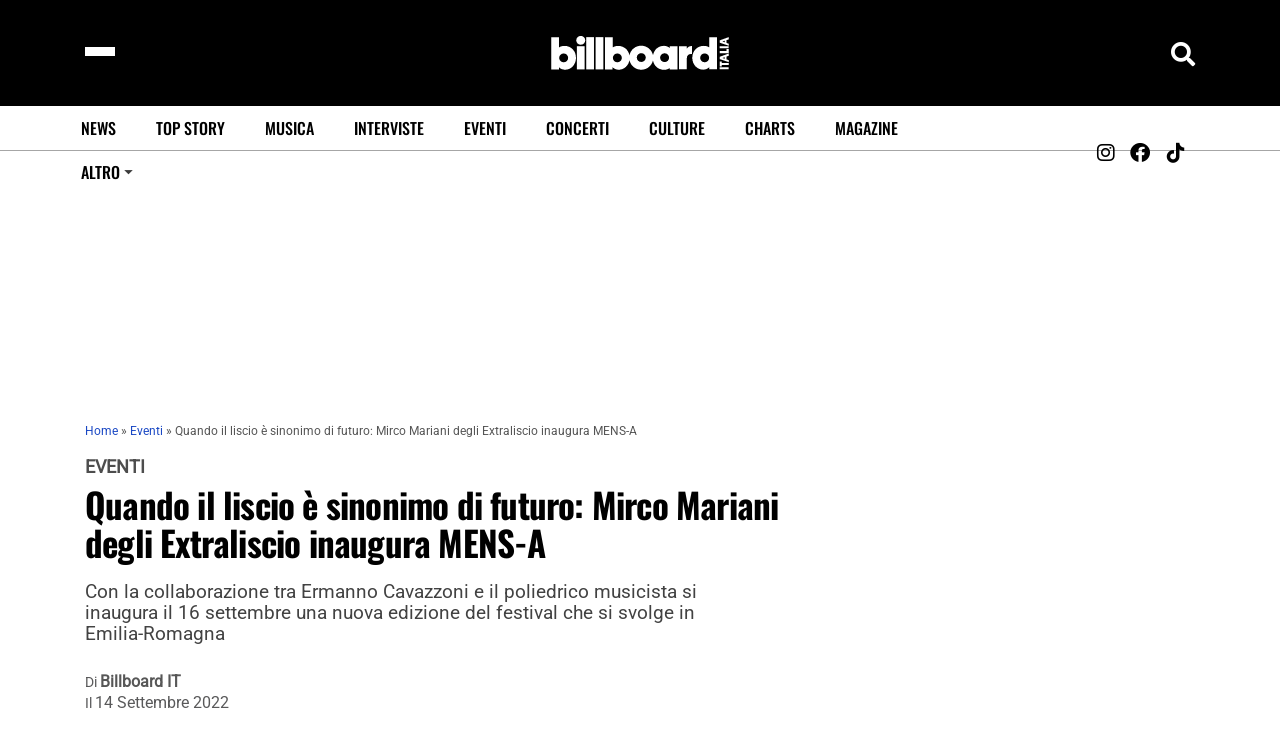

--- FILE ---
content_type: text/html; charset=UTF-8
request_url: https://billboard.it/eventi/mirco-mariani-extraliscio-mens-a/2022/09/1495491/
body_size: 55146
content:
<!DOCTYPE html>
<html lang="it-IT" lang="it" dir="ltr">
<head><meta charset="UTF-8"><script>if(navigator.userAgent.match(/MSIE|Internet Explorer/i)||navigator.userAgent.match(/Trident\/7\..*?rv:11/i)){var href=document.location.href;if(!href.match(/[?&]nowprocket/)){if(href.indexOf("?")==-1){if(href.indexOf("#")==-1){document.location.href=href+"?nowprocket=1"}else{document.location.href=href.replace("#","?nowprocket=1#")}}else{if(href.indexOf("#")==-1){document.location.href=href+"&nowprocket=1"}else{document.location.href=href.replace("#","&nowprocket=1#")}}}}</script><script>(()=>{class RocketLazyLoadScripts{constructor(){this.v="2.0.3",this.userEvents=["keydown","keyup","mousedown","mouseup","mousemove","mouseover","mouseenter","mouseout","mouseleave","touchmove","touchstart","touchend","touchcancel","wheel","click","dblclick","input","visibilitychange"],this.attributeEvents=["onblur","onclick","oncontextmenu","ondblclick","onfocus","onmousedown","onmouseenter","onmouseleave","onmousemove","onmouseout","onmouseover","onmouseup","onmousewheel","onscroll","onsubmit"]}async t(){this.i(),this.o(),/iP(ad|hone)/.test(navigator.userAgent)&&this.h(),this.u(),this.l(this),this.m(),this.k(this),this.p(this),this._(),await Promise.all([this.R(),this.L()]),this.lastBreath=Date.now(),this.S(this),this.P(),this.D(),this.O(),this.M(),await this.C(this.delayedScripts.normal),await this.C(this.delayedScripts.defer),await this.C(this.delayedScripts.async),this.F("domReady"),await this.T(),await this.j(),await this.I(),this.F("windowLoad"),await this.A(),window.dispatchEvent(new Event("rocket-allScriptsLoaded")),this.everythingLoaded=!0,this.lastTouchEnd&&await new Promise((t=>setTimeout(t,500-Date.now()+this.lastTouchEnd))),this.H(),this.F("all"),this.U(),this.W()}i(){this.CSPIssue=sessionStorage.getItem("rocketCSPIssue"),document.addEventListener("securitypolicyviolation",(t=>{this.CSPIssue||"script-src-elem"!==t.violatedDirective||"data"!==t.blockedURI||(this.CSPIssue=!0,sessionStorage.setItem("rocketCSPIssue",!0))}),{isRocket:!0})}o(){window.addEventListener("pageshow",(t=>{this.persisted=t.persisted,this.realWindowLoadedFired=!0}),{isRocket:!0}),window.addEventListener("pagehide",(()=>{this.onFirstUserAction=null}),{isRocket:!0})}h(){let t;function e(e){t=e}window.addEventListener("touchstart",e,{isRocket:!0}),window.addEventListener("touchend",(function i(o){Math.abs(o.changedTouches[0].pageX-t.changedTouches[0].pageX)<10&&Math.abs(o.changedTouches[0].pageY-t.changedTouches[0].pageY)<10&&o.timeStamp-t.timeStamp<200&&(o.target.dispatchEvent(new PointerEvent("click",{target:o.target,bubbles:!0,cancelable:!0,detail:1})),event.preventDefault(),window.removeEventListener("touchstart",e,{isRocket:!0}),window.removeEventListener("touchend",i,{isRocket:!0}))}),{isRocket:!0})}q(t){this.userActionTriggered||("mousemove"!==t.type||this.firstMousemoveIgnored?"keyup"===t.type||"mouseover"===t.type||"mouseout"===t.type||(this.userActionTriggered=!0,this.onFirstUserAction&&this.onFirstUserAction()):this.firstMousemoveIgnored=!0),"click"===t.type&&t.preventDefault(),this.savedUserEvents.length>0&&(t.stopPropagation(),t.stopImmediatePropagation()),"touchstart"===this.lastEvent&&"touchend"===t.type&&(this.lastTouchEnd=Date.now()),"click"===t.type&&(this.lastTouchEnd=0),this.lastEvent=t.type,this.savedUserEvents.push(t)}u(){this.savedUserEvents=[],this.userEventHandler=this.q.bind(this),this.userEvents.forEach((t=>window.addEventListener(t,this.userEventHandler,{passive:!1,isRocket:!0})))}U(){this.userEvents.forEach((t=>window.removeEventListener(t,this.userEventHandler,{passive:!1,isRocket:!0}))),this.savedUserEvents.forEach((t=>{t.target.dispatchEvent(new window[t.constructor.name](t.type,t))}))}m(){this.eventsMutationObserver=new MutationObserver((t=>{const e="return false";for(const i of t){if("attributes"===i.type){const t=i.target.getAttribute(i.attributeName);t&&t!==e&&(i.target.setAttribute("data-rocket-"+i.attributeName,t),i.target["rocket"+i.attributeName]=new Function("event",t),i.target.setAttribute(i.attributeName,e))}"childList"===i.type&&i.addedNodes.forEach((t=>{if(t.nodeType===Node.ELEMENT_NODE)for(const i of t.attributes)this.attributeEvents.includes(i.name)&&i.value&&""!==i.value&&(t.setAttribute("data-rocket-"+i.name,i.value),t["rocket"+i.name]=new Function("event",i.value),t.setAttribute(i.name,e))}))}})),this.eventsMutationObserver.observe(document,{subtree:!0,childList:!0,attributeFilter:this.attributeEvents})}H(){this.eventsMutationObserver.disconnect(),this.attributeEvents.forEach((t=>{document.querySelectorAll("[data-rocket-"+t+"]").forEach((e=>{e.setAttribute(t,e.getAttribute("data-rocket-"+t)),e.removeAttribute("data-rocket-"+t)}))}))}k(t){Object.defineProperty(HTMLElement.prototype,"onclick",{get(){return this.rocketonclick||null},set(e){this.rocketonclick=e,this.setAttribute(t.everythingLoaded?"onclick":"data-rocket-onclick","this.rocketonclick(event)")}})}S(t){function e(e,i){let o=e[i];e[i]=null,Object.defineProperty(e,i,{get:()=>o,set(s){t.everythingLoaded?o=s:e["rocket"+i]=o=s}})}e(document,"onreadystatechange"),e(window,"onload"),e(window,"onpageshow");try{Object.defineProperty(document,"readyState",{get:()=>t.rocketReadyState,set(e){t.rocketReadyState=e},configurable:!0}),document.readyState="loading"}catch(t){console.log("WPRocket DJE readyState conflict, bypassing")}}l(t){this.originalAddEventListener=EventTarget.prototype.addEventListener,this.originalRemoveEventListener=EventTarget.prototype.removeEventListener,this.savedEventListeners=[],EventTarget.prototype.addEventListener=function(e,i,o){o&&o.isRocket||!t.B(e,this)&&!t.userEvents.includes(e)||t.B(e,this)&&!t.userActionTriggered||e.startsWith("rocket-")||t.everythingLoaded?t.originalAddEventListener.call(this,e,i,o):t.savedEventListeners.push({target:this,remove:!1,type:e,func:i,options:o})},EventTarget.prototype.removeEventListener=function(e,i,o){o&&o.isRocket||!t.B(e,this)&&!t.userEvents.includes(e)||t.B(e,this)&&!t.userActionTriggered||e.startsWith("rocket-")||t.everythingLoaded?t.originalRemoveEventListener.call(this,e,i,o):t.savedEventListeners.push({target:this,remove:!0,type:e,func:i,options:o})}}F(t){"all"===t&&(EventTarget.prototype.addEventListener=this.originalAddEventListener,EventTarget.prototype.removeEventListener=this.originalRemoveEventListener),this.savedEventListeners=this.savedEventListeners.filter((e=>{let i=e.type,o=e.target||window;return"domReady"===t&&"DOMContentLoaded"!==i&&"readystatechange"!==i||("windowLoad"===t&&"load"!==i&&"readystatechange"!==i&&"pageshow"!==i||(this.B(i,o)&&(i="rocket-"+i),e.remove?o.removeEventListener(i,e.func,e.options):o.addEventListener(i,e.func,e.options),!1))}))}p(t){let e;function i(e){return t.everythingLoaded?e:e.split(" ").map((t=>"load"===t||t.startsWith("load.")?"rocket-jquery-load":t)).join(" ")}function o(o){function s(e){const s=o.fn[e];o.fn[e]=o.fn.init.prototype[e]=function(){return this[0]===window&&t.userActionTriggered&&("string"==typeof arguments[0]||arguments[0]instanceof String?arguments[0]=i(arguments[0]):"object"==typeof arguments[0]&&Object.keys(arguments[0]).forEach((t=>{const e=arguments[0][t];delete arguments[0][t],arguments[0][i(t)]=e}))),s.apply(this,arguments),this}}if(o&&o.fn&&!t.allJQueries.includes(o)){const e={DOMContentLoaded:[],"rocket-DOMContentLoaded":[]};for(const t in e)document.addEventListener(t,(()=>{e[t].forEach((t=>t()))}),{isRocket:!0});o.fn.ready=o.fn.init.prototype.ready=function(i){function s(){parseInt(o.fn.jquery)>2?setTimeout((()=>i.bind(document)(o))):i.bind(document)(o)}return t.realDomReadyFired?!t.userActionTriggered||t.fauxDomReadyFired?s():e["rocket-DOMContentLoaded"].push(s):e.DOMContentLoaded.push(s),o([])},s("on"),s("one"),s("off"),t.allJQueries.push(o)}e=o}t.allJQueries=[],o(window.jQuery),Object.defineProperty(window,"jQuery",{get:()=>e,set(t){o(t)}})}P(){const t=new Map;document.write=document.writeln=function(e){const i=document.currentScript,o=document.createRange(),s=i.parentElement;let n=t.get(i);void 0===n&&(n=i.nextSibling,t.set(i,n));const c=document.createDocumentFragment();o.setStart(c,0),c.appendChild(o.createContextualFragment(e)),s.insertBefore(c,n)}}async R(){return new Promise((t=>{this.userActionTriggered?t():this.onFirstUserAction=t}))}async L(){return new Promise((t=>{document.addEventListener("DOMContentLoaded",(()=>{this.realDomReadyFired=!0,t()}),{isRocket:!0})}))}async I(){return this.realWindowLoadedFired?Promise.resolve():new Promise((t=>{window.addEventListener("load",t,{isRocket:!0})}))}M(){this.pendingScripts=[];this.scriptsMutationObserver=new MutationObserver((t=>{for(const e of t)e.addedNodes.forEach((t=>{"SCRIPT"!==t.tagName||t.noModule||t.isWPRocket||this.pendingScripts.push({script:t,promise:new Promise((e=>{const i=()=>{const i=this.pendingScripts.findIndex((e=>e.script===t));i>=0&&this.pendingScripts.splice(i,1),e()};t.addEventListener("load",i,{isRocket:!0}),t.addEventListener("error",i,{isRocket:!0}),setTimeout(i,1e3)}))})}))})),this.scriptsMutationObserver.observe(document,{childList:!0,subtree:!0})}async j(){await this.J(),this.pendingScripts.length?(await this.pendingScripts[0].promise,await this.j()):this.scriptsMutationObserver.disconnect()}D(){this.delayedScripts={normal:[],async:[],defer:[]},document.querySelectorAll("script[type$=rocketlazyloadscript]").forEach((t=>{t.hasAttribute("data-rocket-src")?t.hasAttribute("async")&&!1!==t.async?this.delayedScripts.async.push(t):t.hasAttribute("defer")&&!1!==t.defer||"module"===t.getAttribute("data-rocket-type")?this.delayedScripts.defer.push(t):this.delayedScripts.normal.push(t):this.delayedScripts.normal.push(t)}))}async _(){await this.L();let t=[];document.querySelectorAll("script[type$=rocketlazyloadscript][data-rocket-src]").forEach((e=>{let i=e.getAttribute("data-rocket-src");if(i&&!i.startsWith("data:")){i.startsWith("//")&&(i=location.protocol+i);try{const o=new URL(i).origin;o!==location.origin&&t.push({src:o,crossOrigin:e.crossOrigin||"module"===e.getAttribute("data-rocket-type")})}catch(t){}}})),t=[...new Map(t.map((t=>[JSON.stringify(t),t]))).values()],this.N(t,"preconnect")}async $(t){if(await this.G(),!0!==t.noModule||!("noModule"in HTMLScriptElement.prototype))return new Promise((e=>{let i;function o(){(i||t).setAttribute("data-rocket-status","executed"),e()}try{if(navigator.userAgent.includes("Firefox/")||""===navigator.vendor||this.CSPIssue)i=document.createElement("script"),[...t.attributes].forEach((t=>{let e=t.nodeName;"type"!==e&&("data-rocket-type"===e&&(e="type"),"data-rocket-src"===e&&(e="src"),i.setAttribute(e,t.nodeValue))})),t.text&&(i.text=t.text),t.nonce&&(i.nonce=t.nonce),i.hasAttribute("src")?(i.addEventListener("load",o,{isRocket:!0}),i.addEventListener("error",(()=>{i.setAttribute("data-rocket-status","failed-network"),e()}),{isRocket:!0}),setTimeout((()=>{i.isConnected||e()}),1)):(i.text=t.text,o()),i.isWPRocket=!0,t.parentNode.replaceChild(i,t);else{const i=t.getAttribute("data-rocket-type"),s=t.getAttribute("data-rocket-src");i?(t.type=i,t.removeAttribute("data-rocket-type")):t.removeAttribute("type"),t.addEventListener("load",o,{isRocket:!0}),t.addEventListener("error",(i=>{this.CSPIssue&&i.target.src.startsWith("data:")?(console.log("WPRocket: CSP fallback activated"),t.removeAttribute("src"),this.$(t).then(e)):(t.setAttribute("data-rocket-status","failed-network"),e())}),{isRocket:!0}),s?(t.fetchPriority="high",t.removeAttribute("data-rocket-src"),t.src=s):t.src="data:text/javascript;base64,"+window.btoa(unescape(encodeURIComponent(t.text)))}}catch(i){t.setAttribute("data-rocket-status","failed-transform"),e()}}));t.setAttribute("data-rocket-status","skipped")}async C(t){const e=t.shift();return e?(e.isConnected&&await this.$(e),this.C(t)):Promise.resolve()}O(){this.N([...this.delayedScripts.normal,...this.delayedScripts.defer,...this.delayedScripts.async],"preload")}N(t,e){this.trash=this.trash||[];let i=!0;var o=document.createDocumentFragment();t.forEach((t=>{const s=t.getAttribute&&t.getAttribute("data-rocket-src")||t.src;if(s&&!s.startsWith("data:")){const n=document.createElement("link");n.href=s,n.rel=e,"preconnect"!==e&&(n.as="script",n.fetchPriority=i?"high":"low"),t.getAttribute&&"module"===t.getAttribute("data-rocket-type")&&(n.crossOrigin=!0),t.crossOrigin&&(n.crossOrigin=t.crossOrigin),t.integrity&&(n.integrity=t.integrity),t.nonce&&(n.nonce=t.nonce),o.appendChild(n),this.trash.push(n),i=!1}})),document.head.appendChild(o)}W(){this.trash.forEach((t=>t.remove()))}async T(){try{document.readyState="interactive"}catch(t){}this.fauxDomReadyFired=!0;try{await this.G(),document.dispatchEvent(new Event("rocket-readystatechange")),await this.G(),document.rocketonreadystatechange&&document.rocketonreadystatechange(),await this.G(),document.dispatchEvent(new Event("rocket-DOMContentLoaded")),await this.G(),window.dispatchEvent(new Event("rocket-DOMContentLoaded"))}catch(t){console.error(t)}}async A(){try{document.readyState="complete"}catch(t){}try{await this.G(),document.dispatchEvent(new Event("rocket-readystatechange")),await this.G(),document.rocketonreadystatechange&&document.rocketonreadystatechange(),await this.G(),window.dispatchEvent(new Event("rocket-load")),await this.G(),window.rocketonload&&window.rocketonload(),await this.G(),this.allJQueries.forEach((t=>t(window).trigger("rocket-jquery-load"))),await this.G();const t=new Event("rocket-pageshow");t.persisted=this.persisted,window.dispatchEvent(t),await this.G(),window.rocketonpageshow&&window.rocketonpageshow({persisted:this.persisted})}catch(t){console.error(t)}}async G(){Date.now()-this.lastBreath>45&&(await this.J(),this.lastBreath=Date.now())}async J(){return document.hidden?new Promise((t=>setTimeout(t))):new Promise((t=>requestAnimationFrame(t)))}B(t,e){return e===document&&"readystatechange"===t||(e===document&&"DOMContentLoaded"===t||(e===window&&"DOMContentLoaded"===t||(e===window&&"load"===t||e===window&&"pageshow"===t)))}static run(){(new RocketLazyLoadScripts).t()}}RocketLazyLoadScripts.run()})();</script>
    
    <meta name="viewport" content="width=device-width, initial-scale=1" />
    <meta name="robots" content="index, follow">
    <meta name="description" content="Billboard Italia - News Musicali, Classifiche, Foto e Video">

    <meta name='robots' content='index, follow, max-image-preview:large, max-snippet:-1, max-video-preview:-1' />

<!-- Google Tag Manager for WordPress by gtm4wp.com -->
<script data-cfasync="false" data-pagespeed-no-defer>
	var gtm4wp_datalayer_name = "dataLayer";
	var dataLayer = dataLayer || [];

	const gtm4wp_scrollerscript_debugmode         = false;
	const gtm4wp_scrollerscript_callbacktime      = 100;
	const gtm4wp_scrollerscript_readerlocation    = 150;
	const gtm4wp_scrollerscript_contentelementid  = "content";
	const gtm4wp_scrollerscript_scannertime       = 60;
</script>
<!-- End Google Tag Manager for WordPress by gtm4wp.com -->
	<!-- This site is optimized with the Yoast SEO Premium plugin v23.5 (Yoast SEO v23.5) - https://yoast.com/wordpress/plugins/seo/ -->
	<title>Mens-A: l&#039;inaugurazione di Mirco Mariani</title><link rel="preload" data-rocket-preload as="font" href="https://billboard.it/wp-content/themes/vibenews/assets/fonts/fa-brands-400.woff2" crossorigin><link rel="preload" data-rocket-preload as="font" href="https://billboard.it/wp-content/themes/vibenews/assets/fonts/fa-solid-900.woff2" crossorigin><link rel="preload" data-rocket-preload as="font" href="https://billboard.it/wp-content/themes/vibenews/assets/fonts/remixicon.woff2?t=1590207869815" crossorigin><link rel="preload" data-rocket-preload as="font" href="https://billboard.it/wp-content/themes/vibenews/assets/fonts/oswald-v48-latin-regular.woff2" crossorigin><link rel="preload" data-rocket-preload as="font" href="https://billboard.it/wp-content/themes/vibenews/assets/fonts/oswald-v48-latin-500.woff2" crossorigin><link rel="preload" data-rocket-preload as="font" href="https://billboard.it/wp-content/themes/vibenews/assets/fonts/oswald-v48-latin-600.woff2" crossorigin><link rel="preload" data-rocket-preload as="font" href="https://billboard.it/wp-content/themes/vibenews/assets/fonts/oswald-v48-latin-700.woff2" crossorigin><link rel="preload" data-rocket-preload as="font" href="https://billboard.it/cf-fonts/s/roboto/5.0.11/latin/400/normal.woff2" crossorigin><link rel="preload" data-rocket-preload as="font" href="https://billboard.it/cf-fonts/s/oswald/5.0.18/latin/500/normal.woff2" crossorigin><style id="wpr-usedcss">.video-js{width:300px;height:150px}.vjs-fluid{padding-top:56.25%}.wp-block-button__link{box-sizing:border-box;cursor:pointer;display:inline-block;text-align:center;word-break:break-word}:where(.wp-block-button__link){border-radius:9999px;box-shadow:none;padding:calc(.667em + 2px) calc(1.333em + 2px);text-decoration:none}.wp-block-buttons>.wp-block-button.has-custom-font-size .wp-block-button__link{font-size:inherit}.wp-block-button .wp-block-button__link:where(.has-border-color){border-width:initial}.wp-block-button .wp-block-button__link:where([style*=border-top-color]){border-top-width:medium}.wp-block-button .wp-block-button__link:where([style*=border-right-color]){border-right-width:medium}.wp-block-button .wp-block-button__link:where([style*=border-bottom-color]){border-bottom-width:medium}.wp-block-button .wp-block-button__link:where([style*=border-left-color]){border-left-width:medium}.wp-block-button .wp-block-button__link:where([style*=border-style]){border-width:initial}.wp-block-button .wp-block-button__link:where([style*=border-top-style]){border-top-width:medium}.wp-block-button .wp-block-button__link:where([style*=border-right-style]){border-right-width:medium}.wp-block-button .wp-block-button__link:where([style*=border-bottom-style]){border-bottom-width:medium}.wp-block-button .wp-block-button__link:where([style*=border-left-style]){border-left-width:medium}.wp-block-buttons>.wp-block-button{display:inline-block;margin:0}.wp-block-buttons.is-content-justification-center{justify-content:center}.wp-block-buttons.has-custom-font-size .wp-block-button__link{font-size:inherit}:where(.wp-block-calendar table:not(.has-background) th){background:#ddd}:where(.wp-block-columns){margin-bottom:1.75em}:where(.wp-block-columns.has-background){padding:1.25em 2.375em}:where(.wp-block-post-comments input[type=submit]){border:none}:where(.wp-block-cover-image:not(.has-text-color)),:where(.wp-block-cover:not(.has-text-color)){color:#fff}:where(.wp-block-cover-image.is-light:not(.has-text-color)),:where(.wp-block-cover.is-light:not(.has-text-color)){color:#000}:where(.wp-block-file){margin-bottom:1.5em}:where(.wp-block-file__button){border-radius:2em;display:inline-block;padding:.5em 1em}:where(.wp-block-file__button):is(a):active,:where(.wp-block-file__button):is(a):focus,:where(.wp-block-file__button):is(a):hover,:where(.wp-block-file__button):is(a):visited{box-shadow:none;color:#fff;opacity:.85;text-decoration:none}.wp-block-group{box-sizing:border-box}.wp-block-image img{box-sizing:border-box;height:auto;max-width:100%;vertical-align:bottom}.wp-block-image[style*=border-radius] img,.wp-block-image[style*=border-radius]>a{border-radius:inherit}.wp-block-image figcaption{margin-bottom:1em;margin-top:.5em}.wp-block-image :where(.has-border-color){border-style:solid}.wp-block-image :where([style*=border-top-color]){border-top-style:solid}.wp-block-image :where([style*=border-right-color]){border-right-style:solid}.wp-block-image :where([style*=border-bottom-color]){border-bottom-style:solid}.wp-block-image :where([style*=border-left-color]){border-left-style:solid}.wp-block-image :where([style*=border-width]){border-style:solid}.wp-block-image :where([style*=border-top-width]){border-top-style:solid}.wp-block-image :where([style*=border-right-width]){border-right-style:solid}.wp-block-image :where([style*=border-bottom-width]){border-bottom-style:solid}.wp-block-image :where([style*=border-left-width]){border-left-style:solid}.wp-block-image figure{margin:0}:where(.wp-block-latest-comments:not([style*=line-height] .wp-block-latest-comments__comment)){line-height:1.1}:where(.wp-block-latest-comments:not([style*=line-height] .wp-block-latest-comments__comment-excerpt p)){line-height:1.8}ol,ul{box-sizing:border-box}:where(.wp-block-navigation.has-background .wp-block-navigation-item a:not(.wp-element-button)),:where(.wp-block-navigation.has-background .wp-block-navigation-submenu a:not(.wp-element-button)){padding:.5em 1em}:where(.wp-block-navigation .wp-block-navigation__submenu-container .wp-block-navigation-item a:not(.wp-element-button)),:where(.wp-block-navigation .wp-block-navigation__submenu-container .wp-block-navigation-submenu a:not(.wp-element-button)),:where(.wp-block-navigation .wp-block-navigation__submenu-container .wp-block-navigation-submenu button.wp-block-navigation-item__content),:where(.wp-block-navigation .wp-block-navigation__submenu-container .wp-block-pages-list__item button.wp-block-navigation-item__content){padding:.5em 1em}:where(p.has-text-color:not(.has-link-color)) a{color:inherit}:where(.wp-block-post-excerpt){margin-bottom:var(--wp--style--block-gap);margin-top:var(--wp--style--block-gap)}:where(.wp-block-preformatted.has-background){padding:1.25em 2.375em}:where(.wp-block-pullquote){margin:0 0 1em}:where(.wp-block-search__button){border:1px solid #ccc;padding:6px 10px}:where(.wp-block-search__button-inside .wp-block-search__inside-wrapper){border:1px solid #949494;box-sizing:border-box;padding:4px}:where(.wp-block-search__button-inside .wp-block-search__inside-wrapper) .wp-block-search__input{border:none;border-radius:0;padding:0 4px}:where(.wp-block-search__button-inside .wp-block-search__inside-wrapper) .wp-block-search__input:focus{outline:0}:where(.wp-block-search__button-inside .wp-block-search__inside-wrapper) :where(.wp-block-search__button){padding:4px 8px}.wp-block-spacer{clear:both}:where(.wp-block-term-description){margin-bottom:var(--wp--style--block-gap);margin-top:var(--wp--style--block-gap)}:where(pre.wp-block-verse){font-family:inherit}.entry-content{counter-reset:footnotes}.wp-element-button{cursor:pointer}:root{--wp--preset--font-size--normal:16px;--wp--preset--font-size--huge:42px}.has-text-align-center{text-align:center}.screen-reader-text{clip:rect(1px,1px,1px,1px);word-wrap:normal!important;border:0;-webkit-clip-path:inset(50%);clip-path:inset(50%);height:1px;margin:-1px;overflow:hidden;padding:0;position:absolute;width:1px}html :where(.has-border-color){border-style:solid}html :where([style*=border-top-color]){border-top-style:solid}html :where([style*=border-right-color]){border-right-style:solid}html :where([style*=border-bottom-color]){border-bottom-style:solid}html :where([style*=border-left-color]){border-left-style:solid}html :where([style*=border-width]){border-style:solid}html :where([style*=border-top-width]){border-top-style:solid}html :where([style*=border-right-width]){border-right-style:solid}html :where([style*=border-bottom-width]){border-bottom-style:solid}html :where([style*=border-left-width]){border-left-style:solid}html :where(img[class*=wp-image-]){height:auto;max-width:100%}:where(figure){margin:0 0 1em}html :where(.is-position-sticky){--wp-admin--admin-bar--position-offset:var(--wp-admin--admin-bar--height,0px)}.wp-block-image figcaption{color:#555;font-size:13px;text-align:center}.wp-block-image{margin:0 0 1em}:where(.wp-block-group.has-background){padding:1.25em 2.375em}.wp-block-button__link{color:#fff;background-color:#32373c;border-radius:9999px;box-shadow:none;text-decoration:none;padding:calc(.667em + 2px) calc(1.333em + 2px);font-size:1.125em}body{--wp--preset--color--black:#000000;--wp--preset--color--cyan-bluish-gray:#abb8c3;--wp--preset--color--white:#ffffff;--wp--preset--color--pale-pink:#f78da7;--wp--preset--color--vivid-red:#cf2e2e;--wp--preset--color--luminous-vivid-orange:#ff6900;--wp--preset--color--luminous-vivid-amber:#fcb900;--wp--preset--color--light-green-cyan:#7bdcb5;--wp--preset--color--vivid-green-cyan:#00d084;--wp--preset--color--pale-cyan-blue:#8ed1fc;--wp--preset--color--vivid-cyan-blue:#0693e3;--wp--preset--color--vivid-purple:#9b51e0;--wp--preset--gradient--vivid-cyan-blue-to-vivid-purple:linear-gradient(135deg,rgba(6, 147, 227, 1) 0%,rgb(155, 81, 224) 100%);--wp--preset--gradient--light-green-cyan-to-vivid-green-cyan:linear-gradient(135deg,rgb(122, 220, 180) 0%,rgb(0, 208, 130) 100%);--wp--preset--gradient--luminous-vivid-amber-to-luminous-vivid-orange:linear-gradient(135deg,rgba(252, 185, 0, 1) 0%,rgba(255, 105, 0, 1) 100%);--wp--preset--gradient--luminous-vivid-orange-to-vivid-red:linear-gradient(135deg,rgba(255, 105, 0, 1) 0%,rgb(207, 46, 46) 100%);--wp--preset--gradient--very-light-gray-to-cyan-bluish-gray:linear-gradient(135deg,rgb(238, 238, 238) 0%,rgb(169, 184, 195) 100%);--wp--preset--gradient--cool-to-warm-spectrum:linear-gradient(135deg,rgb(74, 234, 220) 0%,rgb(151, 120, 209) 20%,rgb(207, 42, 186) 40%,rgb(238, 44, 130) 60%,rgb(251, 105, 98) 80%,rgb(254, 248, 76) 100%);--wp--preset--gradient--blush-light-purple:linear-gradient(135deg,rgb(255, 206, 236) 0%,rgb(152, 150, 240) 100%);--wp--preset--gradient--blush-bordeaux:linear-gradient(135deg,rgb(254, 205, 165) 0%,rgb(254, 45, 45) 50%,rgb(107, 0, 62) 100%);--wp--preset--gradient--luminous-dusk:linear-gradient(135deg,rgb(255, 203, 112) 0%,rgb(199, 81, 192) 50%,rgb(65, 88, 208) 100%);--wp--preset--gradient--pale-ocean:linear-gradient(135deg,rgb(255, 245, 203) 0%,rgb(182, 227, 212) 50%,rgb(51, 167, 181) 100%);--wp--preset--gradient--electric-grass:linear-gradient(135deg,rgb(202, 248, 128) 0%,rgb(113, 206, 126) 100%);--wp--preset--gradient--midnight:linear-gradient(135deg,rgb(2, 3, 129) 0%,rgb(40, 116, 252) 100%);--wp--preset--font-size--small:13px;--wp--preset--font-size--medium:20px;--wp--preset--font-size--large:36px;--wp--preset--font-size--x-large:42px;--wp--preset--spacing--20:0.44rem;--wp--preset--spacing--30:0.67rem;--wp--preset--spacing--40:1rem;--wp--preset--spacing--50:1.5rem;--wp--preset--spacing--60:2.25rem;--wp--preset--spacing--70:3.38rem;--wp--preset--spacing--80:5.06rem;--wp--preset--shadow--natural:6px 6px 9px rgba(0, 0, 0, .2);--wp--preset--shadow--deep:12px 12px 50px rgba(0, 0, 0, .4);--wp--preset--shadow--sharp:6px 6px 0px rgba(0, 0, 0, .2);--wp--preset--shadow--outlined:6px 6px 0px -3px rgba(255, 255, 255, 1),6px 6px rgba(0, 0, 0, 1);--wp--preset--shadow--crisp:6px 6px 0px rgba(0, 0, 0, 1)}:where(.is-layout-flex){gap:.5em}:where(.is-layout-grid){gap:.5em}body .is-layout-constrained>:where(:not(.alignleft):not(.alignright):not(.alignfull)){max-width:var(--wp--style--global--content-size);margin-left:auto!important;margin-right:auto!important}body .is-layout-flex{display:flex}body .is-layout-flex{flex-wrap:wrap;align-items:center}body .is-layout-flex>*{margin:0}.has-small-font-size{font-size:var(--wp--preset--font-size--small)!important}:where(.wp-block-post-template.is-layout-flex){gap:1.25em}:where(.wp-block-post-template.is-layout-grid){gap:1.25em}:where(.wp-block-columns.is-layout-flex){gap:2em}:where(.wp-block-columns.is-layout-grid){gap:2em}#concerti_bb_search{padding:5px;font-size:16px;width:70%;max-width:400px;box-sizing:border-box}:root{--bab-overlay-bg:rgba(0, 0, 0, .92);--bab-box-bg:#000000;--bab-title-color:#ffffff;--bab-message-color:rgba(255, 255, 255, .85);--bab-button-color:#ffffff;--bab-button-bg-color:#0073aa;--bab-link-color:#0073aa}.fa,.fab,.far,.fas{-moz-osx-font-smoothing:grayscale;-webkit-font-smoothing:antialiased;display:inline-block;font-style:normal;font-variant:normal;text-rendering:auto;line-height:1}@-webkit-keyframes fa-spin{0%{-webkit-transform:rotate(0);transform:rotate(0)}100%{-webkit-transform:rotate(360deg);transform:rotate(360deg)}}@keyframes fa-spin{0%{-webkit-transform:rotate(0);transform:rotate(0)}100%{-webkit-transform:rotate(360deg);transform:rotate(360deg)}}.fa-flipboard:before{content:"\f44d"}.fa-linkedin:before{content:"\f08c"}.fa-mastodon:before{content:"\f4f6"}.fa-tiktok:before{content:"\e07b"}@font-face{font-family:'Font Awesome 5 Brands';font-style:normal;font-weight:400;font-display:swap;src:url("https://billboard.it/wp-content/themes/vibenews/assets/fonts/fa-brands-400.eot");src:url("https://billboard.it/wp-content/themes/vibenews/assets/fonts/fa-brands-400.eot?#iefix") format("embedded-opentype"),url("https://billboard.it/wp-content/themes/vibenews/assets/fonts/fa-brands-400.woff2") format("woff2"),url("https://billboard.it/wp-content/themes/vibenews/assets/fonts/fa-brands-400.woff") format("woff"),url("https://billboard.it/wp-content/themes/vibenews/assets/fonts/fa-brands-400.ttf") format("truetype"),url("https://billboard.it/wp-content/themes/vibenews/assets/fonts/fa-brands-400.svg#fontawesome") format("svg")}.fab{font-family:'Font Awesome 5 Brands';font-weight:400}.far{font-family:'Font Awesome 5 Free';font-weight:400}@font-face{font-family:'Font Awesome 5 Free';font-style:normal;font-weight:900;font-display:swap;src:url("https://billboard.it/wp-content/themes/vibenews/assets/fonts/fa-solid-900.eot");src:url("https://billboard.it/wp-content/themes/vibenews/assets/fonts/fa-solid-900.eot?#iefix") format("embedded-opentype"),url("https://billboard.it/wp-content/themes/vibenews/assets/fonts/fa-solid-900.woff2") format("woff2"),url("https://billboard.it/wp-content/themes/vibenews/assets/fonts/fa-solid-900.woff") format("woff"),url("https://billboard.it/wp-content/themes/vibenews/assets/fonts/fa-solid-900.ttf") format("truetype"),url("https://billboard.it/wp-content/themes/vibenews/assets/fonts/fa-solid-900.svg#fontawesome") format("svg")}.fa,.fas{font-family:'Font Awesome 5 Free';font-weight:900}:root{--fa-style-family-brands:'Font Awesome 6 Brands';--fa-font-brands:normal 400 1em/1 'Font Awesome 6 Brands'}.fab{font-weight:400}.fa-twitter:before,.fa-x-twitter:before{content:"\e61b"!important}@font-face{font-family:remixicon;src:url('https://billboard.it/wp-content/themes/vibenews/assets/fonts/remixicon.eot?t=1590207869815');src:url('https://billboard.it/wp-content/themes/vibenews/assets/fonts/remixicon.eot?t=1590207869815#iefix') format('embedded-opentype'),url("https://billboard.it/wp-content/themes/vibenews/assets/fonts/remixicon.woff2?t=1590207869815") format("woff2"),url("https://billboard.it/wp-content/themes/vibenews/assets/fonts/remixicon.woff?t=1590207869815") format("woff"),url('https://billboard.it/wp-content/themes/vibenews/assets/fonts/remixicon.ttf?t=1590207869815') format('truetype'),url('https://billboard.it/wp-content/themes/vibenews/assets/fonts/remixicon.svg?t=1590207869815#remixicon') format('svg');font-display:swap}[class*=" ri-"]{font-family:remixicon!important;font-style:normal;-webkit-font-smoothing:antialiased;-moz-osx-font-smoothing:grayscale}.animated{animation-duration:1s;animation-fill-mode:both}.animated.infinite{animation-iteration-count:infinite}@keyframes swing{20%{transform:rotate3d(0,0,1,15deg)}40%{transform:rotate3d(0,0,1,-10deg)}60%{transform:rotate3d(0,0,1,5deg)}80%{transform:rotate3d(0,0,1,-5deg)}to{transform:rotate3d(0,0,1,0deg)}}.swing{transform-origin:top center;animation-name:swing}@keyframes flip{from{transform:perspective(400px) rotate3d(0,1,0,-360deg);animation-timing-function:ease-out}40%{transform:perspective(400px) translate3d(0,0,150px) rotate3d(0,1,0,-190deg);animation-timing-function:ease-out}50%{transform:perspective(400px) translate3d(0,0,150px) rotate3d(0,1,0,-170deg);animation-timing-function:ease-in}80%{transform:perspective(400px) scale3d(.95,.95,.95);animation-timing-function:ease-in}to{transform:perspective(400px);animation-timing-function:ease-in}}.animated.flip{-webkit-backface-visibility:visible;backface-visibility:visible;animation-name:flip}.mfp-bg{top:0;left:0;width:100%;height:100%;z-index:1042;overflow:hidden;position:fixed;background:#0b0b0b;opacity:.8}.mfp-wrap{top:0;left:0;width:100%;height:100%;z-index:1043;position:fixed;outline:0!important;-webkit-backface-visibility:hidden}.mfp-container{text-align:center;position:absolute;width:100%;height:100%;left:0;top:0;padding:0 8px;box-sizing:border-box}.mfp-container:before{content:'';display:inline-block;height:100%;vertical-align:middle}.mfp-align-top .mfp-container:before{display:none}.mfp-content{position:relative;display:inline-block;vertical-align:middle;margin:0 auto;text-align:left;z-index:1045}.mfp-ajax-holder .mfp-content,.mfp-inline-holder .mfp-content{width:100%;cursor:auto}.mfp-ajax-cur{cursor:progress}.mfp-zoom-out-cur,.mfp-zoom-out-cur .mfp-image-holder .mfp-close{cursor:-moz-zoom-out;cursor:-webkit-zoom-out;cursor:zoom-out}.mfp-zoom{cursor:pointer;cursor:-webkit-zoom-in;cursor:-moz-zoom-in;cursor:zoom-in}.mfp-auto-cursor .mfp-content{cursor:auto}.mfp-arrow,.mfp-close,.mfp-counter,.mfp-preloader{-webkit-user-select:none;-moz-user-select:none;user-select:none}.mfp-loading.mfp-figure{display:none}.mfp-hide{display:none!important}.mfp-preloader{color:#ccc;position:absolute;top:50%;width:auto;text-align:center;margin-top:-.8em;left:8px;right:8px;z-index:1044}.mfp-preloader a{color:#ccc}.mfp-preloader a:hover{color:#fff}.mfp-s-ready .mfp-preloader{display:none}.mfp-s-error .mfp-content{display:none}button.mfp-arrow,button.mfp-close{overflow:visible;cursor:pointer;background:0 0;border:0;-webkit-appearance:none;display:block;outline:0;padding:0;z-index:1046;box-shadow:none;touch-action:manipulation}button::-moz-focus-inner{padding:0;border:0}.mfp-close{width:44px;height:44px;line-height:44px;position:absolute;right:0;top:0;text-decoration:none;text-align:center;opacity:.65;padding:0 0 18px 10px;color:#fff;font-style:normal;font-size:28px;font-family:Arial,Baskerville,monospace}.mfp-close:focus,.mfp-close:hover{opacity:1}.mfp-close:active{top:1px}.mfp-close-btn-in .mfp-close{color:#333}.mfp-iframe-holder .mfp-close,.mfp-image-holder .mfp-close{color:#fff;right:-6px;text-align:right;padding-right:6px;width:100%}.mfp-counter{position:absolute;top:0;right:0;color:#ccc;font-size:12px;line-height:18px;white-space:nowrap}.mfp-arrow{position:absolute;opacity:.65;margin:0;top:50%;margin-top:-55px;padding:0;width:90px;height:110px;-webkit-tap-highlight-color:transparent}.mfp-arrow:active{margin-top:-54px}.mfp-arrow:focus,.mfp-arrow:hover{opacity:1}.mfp-arrow:after,.mfp-arrow:before{content:'';display:block;width:0;height:0;position:absolute;left:0;top:0;margin-top:35px;margin-left:35px;border:inset transparent}.mfp-arrow:after{border-top-width:13px;border-bottom-width:13px;top:8px}.mfp-arrow:before{border-top-width:21px;border-bottom-width:21px;opacity:.7}.mfp-arrow-left{left:0}.mfp-arrow-left:after{border-right:17px solid #fff;margin-left:31px}.mfp-arrow-left:before{margin-left:25px;border-right:27px solid #3f3f3f}.mfp-arrow-right{right:0}.mfp-arrow-right:after{border-left:17px solid #fff;margin-left:39px}.mfp-arrow-right:before{border-left:27px solid #3f3f3f}.mfp-iframe-holder{padding-top:40px;padding-bottom:40px}.mfp-iframe-holder .mfp-content{line-height:0;width:100%;max-width:900px}.mfp-iframe-holder .mfp-close{top:-40px}.mfp-iframe-scaler{width:100%;height:0;overflow:hidden;padding-top:56.25%}.mfp-iframe-scaler iframe{position:absolute;display:block;top:0;left:0;width:100%;height:100%;box-shadow:0 0 8px rgba(0,0,0,.6);background:#000}img.mfp-img{width:auto;max-width:100%;height:auto;display:block;line-height:0;box-sizing:border-box;padding:40px 0;margin:0 auto}.mfp-figure{line-height:0}.mfp-figure:after{content:'';position:absolute;left:0;top:40px;bottom:40px;display:block;right:0;width:auto;height:auto;z-index:-1;box-shadow:0 0 8px rgba(0,0,0,.6);background:#444}.mfp-figure small{color:#bdbdbd;display:block;font-size:12px;line-height:14px}.mfp-figure figure{margin:0}.mfp-bottom-bar{margin-top:-36px;position:absolute;top:100%;left:0;width:100%;cursor:auto}.mfp-title{text-align:left;line-height:18px;color:#f3f3f3;word-wrap:break-word;padding-right:36px}.mfp-image-holder .mfp-content{max-width:100%}.mfp-gallery .mfp-image-holder .mfp-figure{cursor:pointer}@media screen and (max-width:800px) and (orientation:landscape),screen and (max-height:300px){.mfp-img-mobile .mfp-image-holder{padding-left:0;padding-right:0}.mfp-img-mobile img.mfp-img{padding:0}.mfp-img-mobile .mfp-figure:after{top:0;bottom:0}.mfp-img-mobile .mfp-figure small{display:inline;margin-left:5px}.mfp-img-mobile .mfp-bottom-bar{background:rgba(0,0,0,.6);bottom:0;margin:0;top:auto;padding:3px 5px;position:fixed;box-sizing:border-box}.mfp-img-mobile .mfp-bottom-bar:empty{padding:0}.mfp-img-mobile .mfp-counter{right:5px;top:3px}.mfp-img-mobile .mfp-close{top:0;right:0;width:35px;height:35px;line-height:35px;background:rgba(0,0,0,.6);position:fixed;text-align:center;padding:0}}@media all and (max-width:900px){.mfp-arrow{-webkit-transform:scale(.75);transform:scale(.75)}.mfp-arrow-left{-webkit-transform-origin:0;transform-origin:0}.mfp-arrow-right{-webkit-transform-origin:100%;transform-origin:100%}.mfp-container{padding-left:6px;padding-right:6px}}.mfp-fade.mfp-bg{opacity:0;-webkit-transition:.15s ease-out;-moz-transition:.15s ease-out;transition:all .15s ease-out}.mfp-fade.mfp-bg.mfp-ready{opacity:.8}.mfp-fade.mfp-bg.mfp-removing{opacity:0}.mfp-fade.mfp-wrap .mfp-content{opacity:0;-webkit-transition:.15s ease-out;-moz-transition:.15s ease-out;transition:all .15s ease-out}.mfp-fade.mfp-wrap.mfp-ready .mfp-content{opacity:1}.mfp-fade.mfp-wrap.mfp-removing .mfp-content{opacity:0}.mfp-zoom-in .mfp-with-anim{opacity:0;transition:all .2s ease-in-out;transform:scale(.8)}.mfp-zoom-in.mfp-bg{opacity:0;transition:all .3s ease-out}.mfp-zoom-in.mfp-ready .mfp-with-anim{opacity:1;transform:scale(1)}.mfp-zoom-in.mfp-ready.mfp-bg{opacity:.8}.mfp-zoom-in.mfp-removing .mfp-with-anim{transform:scale(.8);opacity:0}.mfp-zoom-in.mfp-removing.mfp-bg{opacity:0}.no-js .owl-carousel{display:block}.owl-height{transition:height .5s ease-in-out}.slick-slider{position:relative;display:block;box-sizing:border-box;-webkit-user-select:none;-moz-user-select:none;-ms-user-select:none;user-select:none;-webkit-touch-callout:none;-khtml-user-select:none;-ms-touch-action:pan-y;touch-action:pan-y;-webkit-tap-highlight-color:transparent}.slick-list{position:relative;display:block;overflow:hidden;margin:0;padding:0}.slick-list:focus{outline:0}.slick-list.dragging{cursor:pointer;cursor:hand}.slick-slider .slick-list,.slick-slider .slick-track{-webkit-transform:translate3d(0,0,0);-moz-transform:translate3d(0,0,0);-ms-transform:translate3d(0,0,0);-o-transform:translate3d(0,0,0);transform:translate3d(0,0,0)}.slick-track{position:relative;top:0;left:0;display:block;margin-left:auto;margin-right:auto}.slick-track:after,.slick-track:before{display:table;content:''}.slick-track:after{clear:both}.slick-loading .slick-track{visibility:hidden}.slick-slide{display:none;float:left;height:100%;min-height:1px}[dir=rtl] .slick-slide{float:right}.slick-slide img{display:block}.slick-slide.slick-loading img{display:none}.slick-slide.dragging img{pointer-events:none}.slick-initialized .slick-slide{display:block}.slick-loading .slick-slide{visibility:hidden}.slick-vertical .slick-slide{display:block;height:auto;border:1px solid transparent}.slick-arrow.slick-hidden{display:none}.slicknav_btn,.slicknav_nav .slicknav_item{cursor:pointer}.slicknav_menu,.slicknav_menu *{box-sizing:border-box}.slicknav_btn{position:relative;display:block;vertical-align:middle;float:right;padding:.438em .625em;line-height:1.125em}.slicknav_btn .slicknav_icon-bar+.slicknav_icon-bar{margin-top:.188em}.slicknav_menu .slicknav_menutxt{display:block;line-height:1.188em;float:left;color:#fff;font-weight:700;text-shadow:0 1px 3px #000}.slicknav_menu .slicknav_icon{float:left;width:1.125em;height:.875em;margin:.188em 0 0 .438em}.slicknav_menu .slicknav_icon:before{background:0 0;width:1.125em;height:.875em;display:block;content:"";position:absolute}.slicknav_menu .slicknav_icon-bar{display:block;width:1.125em;height:.125em;-webkit-border-radius:1px;-moz-border-radius:1px;border-radius:1px;-webkit-box-shadow:0 1px 0 rgba(0,0,0,.25);-moz-box-shadow:0 1px 0 rgba(0,0,0,.25);box-shadow:0 1px 0 rgba(0,0,0,.25)}.slicknav_menu:after,.slicknav_menu:before{content:" ";display:table}.slicknav_menu:after{clear:both}.slicknav_nav li,.slicknav_nav ul{display:block}.slicknav_nav .slicknav_arrow{font-size:.8em;margin:0 0 0 .4em}.slicknav_nav .slicknav_item a{display:inline}.slicknav_nav .slicknav_row,.slicknav_nav a{display:block}.slicknav_menu{font-size:16px;background:#4c4c4c;padding:5px}.slicknav_nav,.slicknav_nav ul{list-style:none;overflow:hidden;padding:0}.slicknav_menu .slicknav_icon-bar{background-color:#fff}.slicknav_btn{margin:5px 5px 6px;text-decoration:none;text-shadow:0 1px 1px rgba(255,255,255,.75);-webkit-border-radius:4px;-moz-border-radius:4px;border-radius:4px;background-color:#222}.slicknav_nav{clear:both;color:#fff;margin:0;font-size:.875em}.slicknav_nav ul{margin:0 0 0 20px}.slicknav_nav .slicknav_row,.slicknav_nav a{padding:5px 10px;margin:2px 5px}.slicknav_nav .slicknav_row:hover{-webkit-border-radius:6px;-moz-border-radius:6px;border-radius:6px;background:#ccc;color:#fff}.slicknav_nav a{text-decoration:none;color:#fff}.slicknav_nav a:hover{-webkit-border-radius:6px;-moz-border-radius:6px;border-radius:6px;background:#ccc;color:#222}.slicknav_nav .slicknav_item a{padding:0;margin:0}:root{--swiper-theme-color:#007aff}.swiper{margin-left:auto;margin-right:auto;position:relative;overflow:hidden;list-style:none;padding:0;z-index:1}.swiper-vertical>.swiper-wrapper{flex-direction:column}.swiper-wrapper{position:relative;width:100%;height:100%;z-index:1;display:flex;transition-property:transform;box-sizing:content-box}.swiper-android .swiper-slide,.swiper-wrapper{transform:translate3d(0,0,0)}.swiper-pointer-events{touch-action:pan-y}.swiper-pointer-events.swiper-vertical{touch-action:pan-x}.swiper-slide{flex-shrink:0;width:100%;height:100%;position:relative;transition-property:transform}.swiper-slide-invisible-blank{visibility:hidden}.swiper-autoheight,.swiper-autoheight .swiper-slide{height:auto}.swiper-autoheight .swiper-wrapper{align-items:flex-start;transition-property:transform,height}.swiper-backface-hidden .swiper-slide{transform:translateZ(0);-webkit-backface-visibility:hidden;backface-visibility:hidden}.swiper-3d,.swiper-3d.swiper-css-mode .swiper-wrapper{perspective:1200px}.swiper-3d .swiper-cube-shadow,.swiper-3d .swiper-slide,.swiper-3d .swiper-slide-shadow,.swiper-3d .swiper-slide-shadow-bottom,.swiper-3d .swiper-slide-shadow-left,.swiper-3d .swiper-slide-shadow-right,.swiper-3d .swiper-slide-shadow-top,.swiper-3d .swiper-wrapper{transform-style:preserve-3d}.swiper-3d .swiper-slide-shadow,.swiper-3d .swiper-slide-shadow-bottom,.swiper-3d .swiper-slide-shadow-left,.swiper-3d .swiper-slide-shadow-right,.swiper-3d .swiper-slide-shadow-top{position:absolute;left:0;top:0;width:100%;height:100%;pointer-events:none;z-index:10}.swiper-3d .swiper-slide-shadow{background:rgba(0,0,0,.15)}.swiper-3d .swiper-slide-shadow-left{background-image:linear-gradient(to left,rgba(0,0,0,.5),rgba(0,0,0,0))}.swiper-3d .swiper-slide-shadow-right{background-image:linear-gradient(to right,rgba(0,0,0,.5),rgba(0,0,0,0))}.swiper-3d .swiper-slide-shadow-top{background-image:linear-gradient(to top,rgba(0,0,0,.5),rgba(0,0,0,0))}.swiper-3d .swiper-slide-shadow-bottom{background-image:linear-gradient(to bottom,rgba(0,0,0,.5),rgba(0,0,0,0))}.swiper-css-mode>.swiper-wrapper{overflow:auto;scrollbar-width:none;-ms-overflow-style:none}.swiper-css-mode>.swiper-wrapper::-webkit-scrollbar{display:none}.swiper-css-mode>.swiper-wrapper>.swiper-slide{scroll-snap-align:start start}.swiper-horizontal.swiper-css-mode>.swiper-wrapper{scroll-snap-type:x mandatory}.swiper-vertical.swiper-css-mode>.swiper-wrapper{scroll-snap-type:y mandatory}.swiper-centered>.swiper-wrapper::before{content:'';flex-shrink:0;order:9999}.swiper-centered.swiper-horizontal>.swiper-wrapper>.swiper-slide:first-child{margin-inline-start:var(--swiper-centered-offset-before)}.swiper-centered.swiper-horizontal>.swiper-wrapper::before{height:100%;min-height:1px;width:var(--swiper-centered-offset-after)}.swiper-centered.swiper-vertical>.swiper-wrapper>.swiper-slide:first-child{margin-block-start:var(--swiper-centered-offset-before)}.swiper-centered.swiper-vertical>.swiper-wrapper::before{width:100%;min-width:1px;height:var(--swiper-centered-offset-after)}.swiper-centered>.swiper-wrapper>.swiper-slide{scroll-snap-align:center center}.swiper-virtual .swiper-slide{-webkit-backface-visibility:hidden;transform:translateZ(0)}.swiper-virtual.swiper-css-mode .swiper-wrapper::after{content:'';position:absolute;left:0;top:0;pointer-events:none}.swiper-virtual.swiper-css-mode.swiper-horizontal .swiper-wrapper::after{height:1px;width:var(--swiper-virtual-size)}.swiper-virtual.swiper-css-mode.swiper-vertical .swiper-wrapper::after{width:1px;height:var(--swiper-virtual-size)}:root{--swiper-navigation-size:44px}.swiper-button-next,.swiper-button-prev{position:absolute;top:50%;width:calc(var(--swiper-navigation-size)/ 44 * 27);height:var(--swiper-navigation-size);margin-top:calc(0px - (var(--swiper-navigation-size)/ 2));z-index:10;cursor:pointer;display:flex;align-items:center;justify-content:center;color:var(--swiper-navigation-color,var(--swiper-theme-color))}.swiper-button-next.swiper-button-disabled,.swiper-button-prev.swiper-button-disabled{opacity:.35;cursor:auto;pointer-events:none}.swiper-button-next.swiper-button-hidden,.swiper-button-prev.swiper-button-hidden{opacity:0;cursor:auto;pointer-events:none}.swiper-navigation-disabled .swiper-button-next,.swiper-navigation-disabled .swiper-button-prev{display:none!important}.swiper-button-next:after,.swiper-button-prev:after{font-family:swiper-icons;font-size:var(--swiper-navigation-size);text-transform:none!important;letter-spacing:0;font-variant:initial;line-height:1}.swiper-button-prev,.swiper-rtl .swiper-button-next{left:10px;right:auto}.swiper-button-prev:after,.swiper-rtl .swiper-button-next:after{content:'prev'}.swiper-button-next,.swiper-rtl .swiper-button-prev{right:10px;left:auto}.swiper-button-next:after,.swiper-rtl .swiper-button-prev:after{content:'next'}.swiper-button-lock{display:none}.swiper-pagination{position:absolute;text-align:center;transition:.3s opacity;transform:translate3d(0,0,0);z-index:10}.swiper-pagination.swiper-pagination-hidden{opacity:0}.swiper-pagination-disabled>.swiper-pagination,.swiper-pagination.swiper-pagination-disabled{display:none!important}.swiper-horizontal>.swiper-pagination-bullets,.swiper-pagination-bullets.swiper-pagination-horizontal,.swiper-pagination-custom,.swiper-pagination-fraction{bottom:10px;left:0;width:100%}.swiper-pagination-bullets-dynamic{overflow:hidden;font-size:0}.swiper-pagination-bullets-dynamic .swiper-pagination-bullet{transform:scale(.33);position:relative}.swiper-pagination-bullets-dynamic .swiper-pagination-bullet-active{transform:scale(1)}.swiper-pagination-bullets-dynamic .swiper-pagination-bullet-active-main{transform:scale(1)}.swiper-pagination-bullets-dynamic .swiper-pagination-bullet-active-prev{transform:scale(.66)}.swiper-pagination-bullets-dynamic .swiper-pagination-bullet-active-prev-prev{transform:scale(.33)}.swiper-pagination-bullets-dynamic .swiper-pagination-bullet-active-next{transform:scale(.66)}.swiper-pagination-bullets-dynamic .swiper-pagination-bullet-active-next-next{transform:scale(.33)}.swiper-pagination-bullet{width:var(--swiper-pagination-bullet-width,var(--swiper-pagination-bullet-size,8px));height:var(--swiper-pagination-bullet-height,var(--swiper-pagination-bullet-size,8px));display:inline-block;border-radius:50%;background:var(--swiper-pagination-bullet-inactive-color,#000);opacity:var(--swiper-pagination-bullet-inactive-opacity, .2)}button.swiper-pagination-bullet{border:none;margin:0;padding:0;box-shadow:none;-webkit-appearance:none;appearance:none}.swiper-pagination-clickable .swiper-pagination-bullet{cursor:pointer}.swiper-pagination-bullet:only-child{display:none!important}.swiper-pagination-bullet-active{opacity:var(--swiper-pagination-bullet-opacity, 1);background:var(--swiper-pagination-color,var(--swiper-theme-color))}.swiper-pagination-vertical.swiper-pagination-bullets,.swiper-vertical>.swiper-pagination-bullets{right:10px;top:50%;transform:translate3d(0,-50%,0)}.swiper-pagination-vertical.swiper-pagination-bullets .swiper-pagination-bullet,.swiper-vertical>.swiper-pagination-bullets .swiper-pagination-bullet{margin:var(--swiper-pagination-bullet-vertical-gap,6px) 0;display:block}.swiper-pagination-vertical.swiper-pagination-bullets.swiper-pagination-bullets-dynamic,.swiper-vertical>.swiper-pagination-bullets.swiper-pagination-bullets-dynamic{top:50%;transform:translateY(-50%);width:8px}.swiper-pagination-vertical.swiper-pagination-bullets.swiper-pagination-bullets-dynamic .swiper-pagination-bullet,.swiper-vertical>.swiper-pagination-bullets.swiper-pagination-bullets-dynamic .swiper-pagination-bullet{display:inline-block;transition:.2s transform,.2s top}.swiper-horizontal>.swiper-pagination-bullets .swiper-pagination-bullet,.swiper-pagination-horizontal.swiper-pagination-bullets .swiper-pagination-bullet{margin:0 var(--swiper-pagination-bullet-horizontal-gap,4px)}.swiper-horizontal>.swiper-pagination-bullets.swiper-pagination-bullets-dynamic,.swiper-pagination-horizontal.swiper-pagination-bullets.swiper-pagination-bullets-dynamic{left:50%;transform:translateX(-50%);white-space:nowrap}.swiper-horizontal>.swiper-pagination-bullets.swiper-pagination-bullets-dynamic .swiper-pagination-bullet,.swiper-pagination-horizontal.swiper-pagination-bullets.swiper-pagination-bullets-dynamic .swiper-pagination-bullet{transition:.2s transform,.2s left}.swiper-horizontal.swiper-rtl>.swiper-pagination-bullets-dynamic .swiper-pagination-bullet{transition:.2s transform,.2s right}.swiper-pagination-progressbar{background:rgba(0,0,0,.25);position:absolute}.swiper-pagination-progressbar .swiper-pagination-progressbar-fill{background:var(--swiper-pagination-color,var(--swiper-theme-color));position:absolute;left:0;top:0;width:100%;height:100%;transform:scale(0);transform-origin:left top}.swiper-rtl .swiper-pagination-progressbar .swiper-pagination-progressbar-fill{transform-origin:right top}.swiper-horizontal>.swiper-pagination-progressbar,.swiper-pagination-progressbar.swiper-pagination-horizontal,.swiper-pagination-progressbar.swiper-pagination-vertical.swiper-pagination-progressbar-opposite,.swiper-vertical>.swiper-pagination-progressbar.swiper-pagination-progressbar-opposite{width:100%;height:4px;left:0;top:0}.swiper-horizontal>.swiper-pagination-progressbar.swiper-pagination-progressbar-opposite,.swiper-pagination-progressbar.swiper-pagination-horizontal.swiper-pagination-progressbar-opposite,.swiper-pagination-progressbar.swiper-pagination-vertical,.swiper-vertical>.swiper-pagination-progressbar{width:4px;height:100%;left:0;top:0}.swiper-pagination-lock{display:none}.swiper-scrollbar{border-radius:10px;position:relative;-ms-touch-action:none;background:rgba(0,0,0,.1)}.swiper-scrollbar-disabled>.swiper-scrollbar,.swiper-scrollbar.swiper-scrollbar-disabled{display:none!important}.swiper-horizontal>.swiper-scrollbar,.swiper-scrollbar.swiper-scrollbar-horizontal{position:absolute;left:1%;bottom:3px;z-index:50;height:5px;width:98%}.swiper-scrollbar.swiper-scrollbar-vertical,.swiper-vertical>.swiper-scrollbar{position:absolute;right:3px;top:1%;z-index:50;width:5px;height:98%}.swiper-scrollbar-drag{height:100%;width:100%;position:relative;background:rgba(0,0,0,.5);border-radius:10px;left:0;top:0}.swiper-scrollbar-cursor-drag{cursor:move}.swiper-scrollbar-lock{display:none}.swiper-zoom-container{width:100%;height:100%;display:flex;justify-content:center;align-items:center;text-align:center}.swiper-zoom-container>canvas,.swiper-zoom-container>img,.swiper-zoom-container>svg{max-width:100%;max-height:100%;object-fit:contain}.swiper-slide-zoomed{cursor:move}.swiper-lazy-preloader{width:42px;height:42px;position:absolute;left:50%;top:50%;margin-left:-21px;margin-top:-21px;z-index:10;transform-origin:50%;box-sizing:border-box;border:4px solid var(--swiper-preloader-color,var(--swiper-theme-color));border-radius:50%;border-top-color:transparent}.swiper-watch-progress .swiper-slide-visible .swiper-lazy-preloader,.swiper:not(.swiper-watch-progress) .swiper-lazy-preloader{animation:1s linear infinite swiper-preloader-spin}.swiper-lazy-preloader-white{--swiper-preloader-color:#fff}.swiper-lazy-preloader-black{--swiper-preloader-color:#000}@keyframes swiper-preloader-spin{0%{transform:rotate(0)}100%{transform:rotate(360deg)}}.swiper .swiper-notification{position:absolute;left:0;top:0;pointer-events:none;opacity:0;z-index:-1000}.swiper-free-mode>.swiper-wrapper{transition-timing-function:ease-out;margin:0 auto}.swiper-grid>.swiper-wrapper{flex-wrap:wrap}.swiper-grid-column>.swiper-wrapper{flex-wrap:wrap;flex-direction:column}.swiper-fade.swiper-free-mode .swiper-slide{transition-timing-function:ease-out}.swiper-fade .swiper-slide{pointer-events:none;transition-property:opacity}.swiper-fade .swiper-slide .swiper-slide{pointer-events:none}.swiper-fade .swiper-slide-active,.swiper-fade .swiper-slide-active .swiper-slide-active{pointer-events:auto}.swiper-cube{overflow:visible}.swiper-cube .swiper-slide{pointer-events:none;-webkit-backface-visibility:hidden;backface-visibility:hidden;z-index:1;visibility:hidden;transform-origin:0 0;width:100%;height:100%}.swiper-cube .swiper-slide .swiper-slide{pointer-events:none}.swiper-cube.swiper-rtl .swiper-slide{transform-origin:100% 0}.swiper-cube .swiper-slide-active,.swiper-cube .swiper-slide-active .swiper-slide-active{pointer-events:auto}.swiper-cube .swiper-slide-active,.swiper-cube .swiper-slide-next,.swiper-cube .swiper-slide-next+.swiper-slide,.swiper-cube .swiper-slide-prev{pointer-events:auto;visibility:visible}.swiper-cube .swiper-slide-shadow-bottom,.swiper-cube .swiper-slide-shadow-left,.swiper-cube .swiper-slide-shadow-right,.swiper-cube .swiper-slide-shadow-top{z-index:0;-webkit-backface-visibility:hidden;backface-visibility:hidden}.swiper-cube .swiper-cube-shadow{position:absolute;left:0;bottom:0;width:100%;height:100%;opacity:.6;z-index:0}.swiper-cube .swiper-cube-shadow:before{content:'';background:#000;position:absolute;left:0;top:0;bottom:0;right:0;filter:blur(50px)}.swiper-flip{overflow:visible}.swiper-flip .swiper-slide{pointer-events:none;-webkit-backface-visibility:hidden;backface-visibility:hidden;z-index:1}.swiper-flip .swiper-slide .swiper-slide{pointer-events:none}.swiper-flip .swiper-slide-active,.swiper-flip .swiper-slide-active .swiper-slide-active{pointer-events:auto}.swiper-flip .swiper-slide-shadow-bottom,.swiper-flip .swiper-slide-shadow-left,.swiper-flip .swiper-slide-shadow-right,.swiper-flip .swiper-slide-shadow-top{z-index:0;-webkit-backface-visibility:hidden;backface-visibility:hidden}.swiper-creative .swiper-slide{-webkit-backface-visibility:hidden;backface-visibility:hidden;overflow:hidden;transition-property:transform,opacity,height}.swiper-cards{overflow:visible}.swiper-cards .swiper-slide{transform-origin:center bottom;-webkit-backface-visibility:hidden;backface-visibility:hidden;overflow:hidden}.flickity-enabled{position:relative}.flickity-enabled:focus{outline:0}.flickity-viewport{overflow:hidden;position:relative;height:100%}.flickity-slider{position:absolute;width:100%;height:100%}.flickity-enabled.is-draggable{-webkit-tap-highlight-color:transparent;-webkit-user-select:none;-moz-user-select:none;-ms-user-select:none;user-select:none}.flickity-enabled.is-draggable .flickity-viewport{cursor:move;cursor:-webkit-grab;cursor:grab}.flickity-enabled.is-draggable .flickity-viewport.is-pointer-down{cursor:-webkit-grabbing;cursor:grabbing}.flickity-button{position:absolute;background:hsla(0,0%,100%,.75);border:none;color:#333}.flickity-button:hover{background:#fff;cursor:pointer}.flickity-button:focus{outline:0;box-shadow:0 0 0 5px #19f}.flickity-button:active{opacity:.6}.flickity-button:disabled{opacity:.3;cursor:auto;pointer-events:none}.flickity-button-icon{fill:currentColor}.flickity-prev-next-button{top:50%;width:44px;height:44px;border-radius:50%;transform:translateY(-50%)}.flickity-prev-next-button.previous{left:10px}.flickity-prev-next-button.next{right:10px}.flickity-rtl .flickity-prev-next-button.previous{left:auto;right:10px}.flickity-rtl .flickity-prev-next-button.next{right:auto;left:10px}.flickity-prev-next-button .flickity-button-icon{position:absolute;left:20%;top:20%;width:60%;height:60%}.flickity-page-dots{position:absolute;width:100%;bottom:-25px;padding:0;margin:0;list-style:none;text-align:center;line-height:1}.flickity-rtl .flickity-page-dots{direction:rtl}.flickity-page-dots .dot{display:inline-block;width:10px;height:10px;margin:0 8px;background:#333;border-radius:50%;opacity:.25;cursor:pointer}.flickity-page-dots .dot.is-selected{opacity:1}:root{--blue:#007bff;--indigo:#6610f2;--purple:#6f42c1;--pink:#e83e8c;--red:#dc3545;--orange:#fd7e14;--yellow:#ffc107;--green:#28a745;--teal:#20c997;--cyan:#17a2b8;--white:#fff;--gray:#6c757d;--gray-dark:#343a40;--primary:#007bff;--secondary:#6c757d;--success:#28a745;--info:#17a2b8;--warning:#ffc107;--danger:#dc3545;--light:#f8f9fa;--dark:#343a40;--breakpoint-xs:0;--breakpoint-sm:576px;--breakpoint-md:768px;--breakpoint-lg:992px;--breakpoint-xl:1200px;--font-family-sans-serif:-apple-system,BlinkMacSystemFont,"Segoe UI",Roboto,"Helvetica Neue",Arial,sans-serif,"Apple Color Emoji","Segoe UI Emoji","Segoe UI Symbol";--font-family-monospace:SFMono-Regular,Menlo,Monaco,Consolas,"Liberation Mono","Courier New",monospace}*,::after,::before{box-sizing:border-box}html{font-family:sans-serif;line-height:1.15;-webkit-text-size-adjust:100%;-ms-text-size-adjust:100%;-ms-overflow-style:scrollbar;-webkit-tap-highlight-color:transparent}@-ms-viewport{width:device-width}article,dialog,figcaption,figure,footer,header,main,nav,section{display:block}body{margin:0;font-family:-apple-system,BlinkMacSystemFont,"Segoe UI",Roboto,"Helvetica Neue",Arial,sans-serif,"Apple Color Emoji","Segoe UI Emoji","Segoe UI Symbol";font-size:1rem;font-weight:400;line-height:1.5;color:#212529;text-align:left;background-color:#fff}[tabindex="-1"]:focus{outline:0!important}hr{box-sizing:content-box;height:0;overflow:visible}h1,h2,h3,h4,h5{margin-top:0;margin-bottom:.5rem}p{margin-top:0;margin-bottom:1rem}ol,ul{margin-top:0;margin-bottom:1rem}ol ol,ol ul,ul ol,ul ul{margin-bottom:0}b,strong{font-weight:bolder}small{font-size:80%}a{color:#007bff;text-decoration:none;background-color:transparent;-webkit-text-decoration-skip:objects}a:hover{color:#0056b3;text-decoration:underline}a:not([href]):not([tabindex]){color:inherit;text-decoration:none}a:not([href]):not([tabindex]):focus,a:not([href]):not([tabindex]):hover{color:inherit;text-decoration:none}a:not([href]):not([tabindex]):focus{outline:0}code{font-family:monospace,monospace;font-size:1em}figure{margin:0 0 1rem}img{vertical-align:middle;border-style:none}svg:not(:root){overflow:hidden}table{border-collapse:collapse}caption{padding-top:.75rem;padding-bottom:.75rem;color:#6c757d;text-align:left;caption-side:bottom}th{text-align:inherit}label{display:inline-block;margin-bottom:.5rem}button{border-radius:0}button:focus{outline:dotted 1px;outline:-webkit-focus-ring-color auto 5px}button,input,optgroup,select,textarea{margin:0;font-family:inherit;font-size:inherit;line-height:inherit}button,input{overflow:visible}button,select{text-transform:none}[type=reset],[type=submit],button,html [type=button]{-webkit-appearance:button}[type=button]::-moz-focus-inner,[type=reset]::-moz-focus-inner,[type=submit]::-moz-focus-inner,button::-moz-focus-inner{padding:0;border-style:none}input[type=checkbox],input[type=radio]{box-sizing:border-box;padding:0}input[type=date],input[type=time]{-webkit-appearance:listbox}textarea{overflow:auto;resize:vertical}fieldset{min-width:0;padding:0;margin:0;border:0}legend{display:block;width:100%;max-width:100%;padding:0;margin-bottom:.5rem;font-size:1.5rem;line-height:inherit;color:inherit;white-space:normal}progress{vertical-align:baseline}[type=number]::-webkit-inner-spin-button,[type=number]::-webkit-outer-spin-button{height:auto}[type=search]{outline-offset:-2px;-webkit-appearance:none}[type=search]::-webkit-search-cancel-button,[type=search]::-webkit-search-decoration{-webkit-appearance:none}::-webkit-file-upload-button{font:inherit;-webkit-appearance:button}output{display:inline-block}template{display:none}[hidden]{display:none!important}.h2,.h3,h1,h2,h3,h4,h5{margin-bottom:.5rem;font-family:inherit;font-weight:500;line-height:1.2;color:inherit}h1{font-size:2.5rem}.h2,h2{font-size:2rem}.h3,h3{font-size:1.75rem}h4{font-size:1.5rem}h5{font-size:1.25rem}hr{margin-top:1rem;margin-bottom:1rem;border:0;border-top:1px solid rgba(0,0,0,.1)}.small,small{font-size:80%;font-weight:400}.img-fluid{max-width:100%;height:auto}code{font-family:SFMono-Regular,Menlo,Monaco,Consolas,"Liberation Mono","Courier New",monospace}code{font-size:87.5%;color:#e83e8c;word-break:break-word}a>code{color:inherit}.container{width:100%;padding-right:15px;padding-left:15px;margin-right:auto;margin-left:auto}@media (min-width:576px){.container{max-width:540px}}@media (min-width:768px){.container{max-width:720px}}@media (min-width:992px){.container{max-width:960px}}@media (min-width:1200px){.container{max-width:1140px}}.row{display:-webkit-box;display:-ms-flexbox;display:flex;-ms-flex-wrap:wrap;flex-wrap:wrap;margin-right:-15px;margin-left:-15px}.col-lg-10,.col-lg-12,.col-lg-2,.col-lg-3,.col-lg-4,.col-lg-8,.col-md-12,.col-md-6,.col-sm-6{position:relative;width:100%;min-height:1px;padding-right:15px;padding-left:15px}@media (min-width:576px){.col-sm-6{-webkit-box-flex:0;-ms-flex:0 0 50%;flex:0 0 50%;max-width:50%}}@media (min-width:768px){.col-md-6{-webkit-box-flex:0;-ms-flex:0 0 50%;flex:0 0 50%;max-width:50%}.col-md-12{-webkit-box-flex:0;-ms-flex:0 0 100%;flex:0 0 100%;max-width:100%}}@media (min-width:992px){.col-lg-2{-webkit-box-flex:0;-ms-flex:0 0 16.666667%;flex:0 0 16.666667%;max-width:16.666667%}.col-lg-3{-webkit-box-flex:0;-ms-flex:0 0 25%;flex:0 0 25%;max-width:25%}.col-lg-4{-webkit-box-flex:0;-ms-flex:0 0 33.333333%;flex:0 0 33.333333%;max-width:33.333333%}.col-lg-8{-webkit-box-flex:0;-ms-flex:0 0 66.666667%;flex:0 0 66.666667%;max-width:66.666667%}.col-lg-10{-webkit-box-flex:0;-ms-flex:0 0 83.333333%;flex:0 0 83.333333%;max-width:83.333333%}.col-lg-12{-webkit-box-flex:0;-ms-flex:0 0 100%;flex:0 0 100%;max-width:100%}}.table{width:100%;max-width:100%;margin-bottom:1rem;background-color:transparent}.table td,.table th{padding:.75rem;vertical-align:top;border-top:1px solid #dee2e6}.table tbody+tbody{border-top:2px solid #dee2e6}.table .table{background-color:#fff}.form-group{margin-bottom:1rem}.btn{display:inline-block;font-weight:400;text-align:center;white-space:nowrap;vertical-align:middle;-webkit-user-select:none;-moz-user-select:none;-ms-user-select:none;user-select:none;border:1px solid transparent;padding:.375rem .75rem;font-size:1rem;line-height:1.5;border-radius:.25rem;transition:color .15s ease-in-out,background-color .15s ease-in-out,border-color .15s ease-in-out,box-shadow .15s ease-in-out}.btn:focus,.btn:hover{text-decoration:none}.btn.focus,.btn:focus{outline:0;box-shadow:0 0 0 .2rem rgba(0,123,255,.25)}.btn.disabled,.btn:disabled{opacity:.65}.btn:not(:disabled):not(.disabled){cursor:pointer}.btn:not(:disabled):not(.disabled).active,.btn:not(:disabled):not(.disabled):active{background-image:none}a.btn.disabled,fieldset:disabled a.btn{pointer-events:none}.fade{opacity:0;transition:opacity .15s linear}.fade.show{opacity:1}.collapse{display:none}.collapse.show{display:block}tr.collapse.show{display:table-row}tbody.collapse.show{display:table-row-group}.collapsing{position:relative;height:0;overflow:hidden;transition:height .35s ease}.dropdown,.dropup{position:relative}.dropdown-toggle::after{display:inline-block;width:0;height:0;margin-left:.255em;vertical-align:.255em;content:"";border-top:.3em solid;border-right:.3em solid transparent;border-bottom:0;border-left:.3em solid transparent}.dropdown-toggle:empty::after{margin-left:0}.dropdown-menu{position:absolute;top:100%;left:0;z-index:1000;display:none;float:left;min-width:10rem;padding:.5rem 0;margin:.125rem 0 0;font-size:1rem;color:#212529;text-align:left;list-style:none;background-color:#fff;background-clip:padding-box;border:1px solid rgba(0,0,0,.15);border-radius:.25rem}.dropup .dropdown-menu{margin-top:0;margin-bottom:.125rem}.dropup .dropdown-toggle::after{display:inline-block;width:0;height:0;margin-left:.255em;vertical-align:.255em;content:"";border-top:0;border-right:.3em solid transparent;border-bottom:.3em solid;border-left:.3em solid transparent}.dropup .dropdown-toggle:empty::after{margin-left:0}.dropright .dropdown-menu{margin-top:0;margin-left:.125rem}.dropright .dropdown-toggle::after{display:inline-block;width:0;height:0;margin-left:.255em;vertical-align:.255em;content:"";border-top:.3em solid transparent;border-bottom:.3em solid transparent;border-left:.3em solid}.dropright .dropdown-toggle:empty::after{margin-left:0}.dropright .dropdown-toggle::after{vertical-align:0}.dropleft .dropdown-menu{margin-top:0;margin-right:.125rem}.dropleft .dropdown-toggle::after{display:inline-block;width:0;height:0;margin-left:.255em;vertical-align:.255em;content:""}.dropleft .dropdown-toggle::after{display:none}.dropleft .dropdown-toggle::before{display:inline-block;width:0;height:0;margin-right:.255em;vertical-align:.255em;content:"";border-top:.3em solid transparent;border-right:.3em solid;border-bottom:.3em solid transparent}.dropleft .dropdown-toggle:empty::after{margin-left:0}.dropleft .dropdown-toggle::before{vertical-align:0}.dropdown-item{display:block;width:100%;padding:.25rem 1.5rem;clear:both;font-weight:400;color:#212529;text-align:inherit;white-space:nowrap;background-color:transparent;border:0}.dropdown-item:focus,.dropdown-item:hover{color:#16181b;text-decoration:none;background-color:#f8f9fa}.dropdown-item.active,.dropdown-item:active{color:#fff;text-decoration:none;background-color:#007bff}.dropdown-item.disabled,.dropdown-item:disabled{color:#6c757d;background-color:transparent}.dropdown-menu.show{display:block}.nav-link{display:block;padding:.5rem 1rem}.nav-link:focus,.nav-link:hover{text-decoration:none}.nav-link.disabled{color:#6c757d}.navbar{position:relative;display:-webkit-box;display:-ms-flexbox;display:flex;-ms-flex-wrap:wrap;flex-wrap:wrap;-webkit-box-align:center;-ms-flex-align:center;align-items:center;-webkit-box-pack:justify;-ms-flex-pack:justify;justify-content:space-between;padding:.5rem 1rem}.navbar>.container{display:-webkit-box;display:-ms-flexbox;display:flex;-ms-flex-wrap:wrap;flex-wrap:wrap;-webkit-box-align:center;-ms-flex-align:center;align-items:center;-webkit-box-pack:justify;-ms-flex-pack:justify;justify-content:space-between}.navbar-nav{display:-webkit-box;display:-ms-flexbox;display:flex;-webkit-box-orient:vertical;-webkit-box-direction:normal;-ms-flex-direction:column;flex-direction:column;padding-left:0;margin-bottom:0;list-style:none}.navbar-nav .nav-link{padding-right:0;padding-left:0}.navbar-nav .dropdown-menu{position:static;float:none}.navbar-toggler{padding:.25rem .75rem;font-size:1.25rem;line-height:1;background-color:transparent;border:1px solid transparent;border-radius:.25rem}.navbar-toggler:focus,.navbar-toggler:hover{text-decoration:none}.navbar-toggler:not(:disabled):not(.disabled){cursor:pointer}.breadcrumb{display:-webkit-box;display:-ms-flexbox;display:flex;-ms-flex-wrap:wrap;flex-wrap:wrap;padding:.75rem 1rem;margin-bottom:1rem;list-style:none;background-color:#e9ecef;border-radius:.25rem}.pagination{display:-webkit-box;display:-ms-flexbox;display:flex;padding-left:0;list-style:none;border-radius:.25rem}.alert{position:relative;padding:.75rem 1.25rem;margin-bottom:1rem;border:1px solid transparent;border-radius:.25rem}.progress{display:-webkit-box;display:-ms-flexbox;display:flex;height:1rem;overflow:hidden;font-size:.75rem;background-color:#e9ecef;border-radius:.25rem}.media{display:-webkit-box;display:-ms-flexbox;display:flex;-webkit-box-align:start;-ms-flex-align:start;align-items:flex-start}.list-group{display:-webkit-box;display:-ms-flexbox;display:flex;-webkit-box-orient:vertical;-webkit-box-direction:normal;-ms-flex-direction:column;flex-direction:column;padding-left:0;margin-bottom:0}.list-group-item{position:relative;display:block;padding:.75rem 1.25rem;margin-bottom:-1px;background-color:#fff;border:1px solid rgba(0,0,0,.125)}.list-group-item:first-child{border-top-left-radius:.25rem;border-top-right-radius:.25rem}.list-group-item:last-child{margin-bottom:0;border-bottom-right-radius:.25rem;border-bottom-left-radius:.25rem}.list-group-item:focus,.list-group-item:hover{z-index:1;text-decoration:none}.list-group-item.disabled,.list-group-item:disabled{color:#6c757d;background-color:#fff}.list-group-item.active{z-index:2;color:#fff;background-color:#007bff;border-color:#007bff}.close{float:right;font-size:1.5rem;font-weight:700;line-height:1;color:#000;text-shadow:0 1px 0 #fff;opacity:.5}.close:focus,.close:hover{color:#000;text-decoration:none;opacity:.75}.close:not(:disabled):not(.disabled){cursor:pointer}button.close{padding:0;background-color:transparent;border:0;-webkit-appearance:none}.modal-open{overflow:hidden}.modal{position:fixed;top:0;right:0;bottom:0;left:0;z-index:1050;display:none;overflow:hidden;outline:0}.modal-open .modal{overflow-x:hidden;overflow-y:auto}.modal-dialog{position:relative;width:auto;margin:.5rem;pointer-events:none}.modal.fade .modal-dialog{transition:-webkit-transform .3s ease-out;transition:transform .3s ease-out;transition:transform .3s ease-out,-webkit-transform .3s ease-out;-webkit-transform:translate(0,-25%);transform:translate(0,-25%)}.modal.show .modal-dialog{-webkit-transform:translate(0,0);transform:translate(0,0)}.modal-backdrop{position:fixed;top:0;right:0;bottom:0;left:0;z-index:1040;background-color:#000}.modal-backdrop.fade{opacity:0}.modal-backdrop.show{opacity:.5}.modal-scrollbar-measure{position:absolute;top:-9999px;width:50px;height:50px;overflow:scroll}@media (min-width:576px){.modal-dialog{max-width:500px;margin:1.75rem auto}}.tooltip{position:absolute;z-index:1070;display:block;margin:0;font-family:-apple-system,BlinkMacSystemFont,"Segoe UI",Roboto,"Helvetica Neue",Arial,sans-serif,"Apple Color Emoji","Segoe UI Emoji","Segoe UI Symbol";font-style:normal;font-weight:400;line-height:1.5;text-align:left;text-align:start;text-decoration:none;text-shadow:none;text-transform:none;letter-spacing:normal;word-break:normal;word-spacing:normal;white-space:normal;line-break:auto;font-size:.875rem;word-wrap:break-word;opacity:0}.tooltip.show{opacity:.9}.tooltip .arrow{position:absolute;display:block;width:.8rem;height:.4rem}.tooltip .arrow::before{position:absolute;content:"";border-color:transparent;border-style:solid}.tooltip-inner{max-width:200px;padding:.25rem .5rem;color:#fff;text-align:center;background-color:#000;border-radius:.25rem}.popover{position:absolute;top:0;left:0;z-index:1060;display:block;max-width:276px;font-family:-apple-system,BlinkMacSystemFont,"Segoe UI",Roboto,"Helvetica Neue",Arial,sans-serif,"Apple Color Emoji","Segoe UI Emoji","Segoe UI Symbol";font-style:normal;font-weight:400;line-height:1.5;text-align:left;text-align:start;text-decoration:none;text-shadow:none;text-transform:none;letter-spacing:normal;word-break:normal;word-spacing:normal;white-space:normal;line-break:auto;font-size:.875rem;word-wrap:break-word;background-color:#fff;background-clip:padding-box;border:1px solid rgba(0,0,0,.2);border-radius:.3rem}.popover .arrow{position:absolute;display:block;width:1rem;height:.5rem;margin:0 .3rem}.popover .arrow::after,.popover .arrow::before{position:absolute;display:block;content:"";border-color:transparent;border-style:solid}.popover-header{padding:.5rem .75rem;margin-bottom:0;font-size:1rem;color:inherit;background-color:#f7f7f7;border-bottom:1px solid #ebebeb;border-top-left-radius:calc(.3rem - 1px);border-top-right-radius:calc(.3rem - 1px)}.popover-header:empty{display:none}.popover-body{padding:.5rem .75rem;color:#212529}.carousel{position:relative}.carousel-item{position:relative;display:none;-webkit-box-align:center;-ms-flex-align:center;align-items:center;width:100%;transition:-webkit-transform .6s ease;transition:transform .6s ease;transition:transform .6s ease,-webkit-transform .6s ease;-webkit-backface-visibility:hidden;backface-visibility:hidden;-webkit-perspective:1000px;perspective:1000px}.carousel-item-next,.carousel-item-prev,.carousel-item.active{display:block}.carousel-item-next,.carousel-item-prev{position:absolute;top:0}.carousel-item-next.carousel-item-left,.carousel-item-prev.carousel-item-right{-webkit-transform:translateX(0);transform:translateX(0)}@supports ((-webkit-transform-style:preserve-3d) or (transform-style:preserve-3d)){.carousel-item-next.carousel-item-left,.carousel-item-prev.carousel-item-right{-webkit-transform:translate3d(0,0,0);transform:translate3d(0,0,0)}}.active.carousel-item-right,.carousel-item-next{-webkit-transform:translateX(100%);transform:translateX(100%)}@supports ((-webkit-transform-style:preserve-3d) or (transform-style:preserve-3d)){.active.carousel-item-right,.carousel-item-next{-webkit-transform:translate3d(100%,0,0);transform:translate3d(100%,0,0)}}.active.carousel-item-left,.carousel-item-prev{-webkit-transform:translateX(-100%);transform:translateX(-100%)}@supports ((-webkit-transform-style:preserve-3d) or (transform-style:preserve-3d)){.active.carousel-item-left,.carousel-item-prev{-webkit-transform:translate3d(-100%,0,0);transform:translate3d(-100%,0,0)}}.carousel-indicators{position:absolute;right:0;bottom:10px;left:0;z-index:15;display:-webkit-box;display:-ms-flexbox;display:flex;-webkit-box-pack:center;-ms-flex-pack:center;justify-content:center;padding-left:0;margin-right:15%;margin-left:15%;list-style:none}.carousel-indicators li{position:relative;-webkit-box-flex:0;-ms-flex:0 1 auto;flex:0 1 auto;width:30px;height:3px;margin-right:3px;margin-left:3px;text-indent:-999px;background-color:rgba(255,255,255,.5)}.carousel-indicators li::before{position:absolute;top:-10px;left:0;display:inline-block;width:100%;height:10px;content:""}.carousel-indicators li::after{position:absolute;bottom:-10px;left:0;display:inline-block;width:100%;height:10px;content:""}.carousel-indicators .active{background-color:#fff}.border{border:1px solid #dee2e6!important}.clearfix::after{display:block;clear:both;content:""}.d-none{display:none!important}.d-flex{display:-webkit-box!important;display:-ms-flexbox!important;display:flex!important}.align-items-center{-webkit-box-align:center!important;-ms-flex-align:center!important;align-items:center!important}.position-static{position:static!important}.position-relative{position:relative!important}@supports ((position:-webkit-sticky) or (position:sticky)){.sticky-top{position:-webkit-sticky;position:sticky;top:0;z-index:1020}}.text-right{text-align:right!important}.text-center{text-align:center!important}.visible{visibility:visible!important}@media print{*,::after,::before{text-shadow:none!important;box-shadow:none!important}a:not(.btn){text-decoration:underline}img,tr{page-break-inside:avoid}h2,h3,p{orphans:3;widows:3}h2,h3{page-break-after:avoid}@page{size:a3}body{min-width:992px!important}.container{min-width:992px!important}.navbar{display:none}.table{border-collapse:collapse!important}.table td,.table th{background-color:#fff!important}}@font-face{font-display:swap;font-family:Oswald;font-style:normal;font-weight:400;src:url('https://billboard.it/wp-content/themes/vibenews/assets/fonts/oswald-v48-latin-regular.eot');src:local(''),url('https://billboard.it/wp-content/themes/vibenews/assets/fonts/oswald-v48-latin-regular.eot?#iefix') format('embedded-opentype'),url('https://billboard.it/wp-content/themes/vibenews/assets/fonts/oswald-v48-latin-regular.woff2') format('woff2'),url('https://billboard.it/wp-content/themes/vibenews/assets/fonts/oswald-v48-latin-regular.woff') format('woff'),url('https://billboard.it/wp-content/themes/vibenews/assets/fonts/oswald-v48-latin-regular.ttf') format('truetype'),url('https://billboard.it/wp-content/themes/vibenews/assets/fonts/oswald-v48-latin-regular.svg#Oswald') format('svg')}@font-face{font-display:swap;font-family:Oswald;font-style:normal;font-weight:500;src:url('https://billboard.it/wp-content/themes/vibenews/assets/fonts/oswald-v48-latin-500.eot');src:local(''),url('https://billboard.it/wp-content/themes/vibenews/assets/fonts/oswald-v48-latin-500.eot?#iefix') format('embedded-opentype'),url('https://billboard.it/wp-content/themes/vibenews/assets/fonts/oswald-v48-latin-500.woff2') format('woff2'),url('https://billboard.it/wp-content/themes/vibenews/assets/fonts/oswald-v48-latin-500.woff') format('woff'),url('https://billboard.it/wp-content/themes/vibenews/assets/fonts/oswald-v48-latin-500.ttf') format('truetype'),url('https://billboard.it/wp-content/themes/vibenews/assets/fonts/oswald-v48-latin-500.svg#Oswald') format('svg')}@font-face{font-display:swap;font-family:Oswald;font-style:normal;font-weight:600;src:url('https://billboard.it/wp-content/themes/vibenews/assets/fonts/oswald-v48-latin-600.eot');src:local(''),url('https://billboard.it/wp-content/themes/vibenews/assets/fonts/oswald-v48-latin-600.eot?#iefix') format('embedded-opentype'),url('https://billboard.it/wp-content/themes/vibenews/assets/fonts/oswald-v48-latin-600.woff2') format('woff2'),url('https://billboard.it/wp-content/themes/vibenews/assets/fonts/oswald-v48-latin-600.woff') format('woff'),url('https://billboard.it/wp-content/themes/vibenews/assets/fonts/oswald-v48-latin-600.ttf') format('truetype'),url('https://billboard.it/wp-content/themes/vibenews/assets/fonts/oswald-v48-latin-600.svg#Oswald') format('svg')}@font-face{font-display:swap;font-family:Oswald;font-style:normal;font-weight:700;src:url('https://billboard.it/wp-content/themes/vibenews/assets/fonts/oswald-v48-latin-700.eot');src:local(''),url('https://billboard.it/wp-content/themes/vibenews/assets/fonts/oswald-v48-latin-700.eot?#iefix') format('embedded-opentype'),url('https://billboard.it/wp-content/themes/vibenews/assets/fonts/oswald-v48-latin-700.woff2') format('woff2'),url('https://billboard.it/wp-content/themes/vibenews/assets/fonts/oswald-v48-latin-700.woff') format('woff'),url('https://billboard.it/wp-content/themes/vibenews/assets/fonts/oswald-v48-latin-700.ttf') format('truetype'),url('https://billboard.it/wp-content/themes/vibenews/assets/fonts/oswald-v48-latin-700.svg#Oswald') format('svg')}body{font-family:Roboto,sans-serif;line-height:1.2;font-size:17px;background:#fff;color:#454545;font-weight:400;border:0;margin:0;padding:0;-webkit-font-smoothing:antialiased;-moz-osx-font-smoothing:grayscale}h1,h2,h3,h4,h5{font-family:Oswald,sans-serif;color:#000;font-weight:700}h1{font-size:36px;line-height:48px}h2{font-size:28px;line-height:36px}h3{font-size:24px;margin-bottom:20px}h4{font-size:18px;line-height:28px}h5{font-size:14px;line-height:24px}p{font-size:17px;margin-bottom:15px;line-height:1.8;color:#555}p:last-child{margin-bottom:0}img{max-width:100%;height:auto}*{margin:0;padding:0}iframe{border:none}a:link,a:visited{text-decoration:none}a{display:block;color:#2660ff;-o-transition:.4s;transition:all .4s ease;-webkit-transition:.4s;-moz-transition:.4s;-ms-transition:.4s}a:hover{text-decoration:none;color:#000}a:focus{outline:0}.clearfix:after{display:block;width:100%;content:''}body{border:0;margin:0;padding:0}@media (min-width:1400px){.container{max-width:1250px}.single-one-bwrap{min-height:960px}}.gallery{margin:30px -1.1666667% 0}.screen-reader-text{border:0;clip:rect(1px,1px,1px,1px);-webkit-clip-path:inset(50%);clip-path:inset(50%);height:1px;margin:-1px;overflow:hidden;padding:0;position:absolute!important;width:1px;word-wrap:normal!important}.screen-reader-text{display:none}code{overflow:auto;max-width:100%;padding:0 1em;border:1px solid #ddd;background-color:#f9f9f9;display:inline-block;vertical-align:middle;word-wrap:break-word;color:#2660ff}a code{color:#2660ff}p{margin:0 0 25px}select{max-width:100%}.sidebar .widget.widget_media_image img{margin-top:0}.sidebar ul{border:0;padding:0;list-style:none}.blog-sidebar .widget:first-child{margin-top:0}.blog-sidebar .widget{border:0 solid;padding:0;background-color:#fff;border-radius:0}.blog-sidebar .widget{margin-top:30px}.blog-sidebar .widget .widget-title{padding-bottom:10px;position:relative;font-weight:700;font-size:24px;color:#000;padding-left:0;letter-spacing:0;border-bottom:1px solid #e4e4e4;margin-bottom:20px}.blog-sidebar .widget ul{line-height:1.5;margin-bottom:0}.blog-sidebar .widget ul li{position:relative;margin-bottom:12px;padding-left:14px;font-size:15px;color:#555;font-weight:500}.blog-sidebar .widget ul li:last-child{margin-bottom:0}.blog-sidebar .widget ul li::before{height:7px;width:7px;content:'';left:0;top:7px;position:absolute;background-color:#2660ff;border-radius:50%}.blog-sidebar .widget ul li a{color:#555;display:inline-block}.blog-sidebar .widget ul li a:hover{color:#2660ff}.blog-sidebar .widget ul li span{display:inline-block}table{margin:0 0 2rem;border-collapse:collapse;width:100%;background:#fff}table td,table th{padding:10px 13px;border:1px solid #d3dbe2}.blog-sidebar p{font-size:15px;margin-bottom:15px;color:#565656;line-height:1.8}.blog-sidebar .widget_nav_menu .sub-menu{margin-top:8px}.post-layout-style2 .single-blog-content .entry-content ul{margin-top:20px;margin-bottom:20px;list-style:disc;padding-left:20px}.post-layout-style2 .single-blog-content .entry-content ol{margin-top:20px;margin-bottom:20px;padding-left:20px}.post-layout-style2 .single-blog-content .entry-content h1{margin-bottom:15px;line-height:1.2;font-size:30px}.post-layout-style2 .single-blog-content .entry-content h2{font-size:25px;margin-bottom:15px;line-height:1.2}.post-layout-style2 .single-blog-content .entry-content h3{font-size:20px;margin-bottom:15px;line-height:1.2;color:#000}.post-layout-style2 .single-blog-content .entry-content h4{font-size:18px;margin-bottom:15px;line-height:1.2;color:#000}.post-layout-style2 .single-blog-content .entry-content h5{font-size:16px;margin-bottom:15px;line-height:1.2}.blog-details-content ul li::marker{color:#2660ff}.single-blog-content .single-blog-inner .entry-content p a{text-decoration:underline;display:inline-block;color:#2660ff}table th a{text-decoration:underline!important}table th a:hover{text-decoration:none!important}.post-layout-style2 .single-blog-content .entry-content b,.post-layout-style2 .single-blog-content .entry-content strong{font-weight:600;color:#212529}.post-layout-style2 .single-blog-content .entry-content cite,.post-layout-style2 .single-blog-content .entry-content em,.post-layout-style2 .single-blog-content .entry-content i{font-style:italic}.post-layout-style2 .single-blog-content .entry-content code,.post-layout-style2 .single-blog-content .entry-content tt,.post-layout-style2 .single-blog-content .entry-content var{font-size:.88889em;font-family:Menlo,monaco,Consolas,'Lucida Console',monospace}.post-layout-style2 .single-blog-content .entry-content code{color:#2660ff;border:0 solid;background-color:transparent;padding:0}.post-layout-style2 .single-blog-content .entry-content .post-footer{margin-top:20px;clear:both;border-top:1px solid #eee;list-style:none;padding-top:30px}.wp-block-image{margin-bottom:20px}.wp-block-image figcaption{font-size:14px;margin-top:12px}.wp-block-image figcaption a{text-decoration:underline;display:inline-block;color:#2660ff}.wp-block-image figcaption{text-align:left}.wp-block-button .wp-block-button__link{background-color:#2660ff;font-size:16px;border-radius:5px}.wp-block-button{margin-bottom:1.5em}.wp-block-button .wp-block-button__link:hover{background-color:#000;color:#fff}.post-layout-style2 .single-blog-content .entry-content ol a,.post-layout-style2 .single-blog-content .entry-content ul a{text-decoration:underline;display:inline-block}.post-layout-style2 .single-blog-content .entry-content ol a,.post-layout-style2 .single-blog-content .entry-content ul a{color:#2660ff}.wp-block-image figcaption{font-size:14px;text-align:left}table td a,table td a:hover{color:#2660ff}.blog-sidebar select{height:45px;font-size:15px;padding:8px 15px;width:100%;border:1px solid #eee;color:#000;font-weight:500;cursor:pointer}.blog-sidebar .widget_media_image{background:#fff;border:0;padding:0}.blog-sidebar .widget_media_image img{border-radius:10px}.main-container .pagination{margin-bottom:0;margin-top:40px}.theme-tags__wrapper h4{font-size:20px!important;margin-bottom:15px!important;line-height:1.2!important;color:#000!important;margin-right:10px;display:inline-block}.theme-tags__wrapper a{border-color:#e4e4e4;color:#a0a0a0;border:1px solid;display:inline-block!important;font-size:15px!important;padding:5px 18px;margin-bottom:10px;border-radius:4px;-webkit-border-radius:4px;-ms-border-radius:36px;transition:all ease .5s;line-height:29px}.blog-single .tag-lists a:not(:first-child){margin-left:6px}.theme-tags__wrapper a:hover{border-color:#2660ff!important;background:#2660ff!important;color:#fff}.theme_related_post_Grid h2{margin-bottom:22px}table{font-size:16px;line-height:28px;font-weight:500}.blog-details-content p{font-size:17px;line-height:1.8;color:#555;margin:0 0 15px}.blog-details-content ul li{font-size:17px;line-height:1.8;color:#555}.post-layout-style2 .single-blog-content .entry-content p:last-child{margin:0}.post-body p:last-child{clear:both;float:none}.wp-block-button .wp-block-button__link{color:#fff!important}.wp-block-button .wp-block-button__link:hover{background-color:#000}.theme-blog-details .post-featured-image{margin-bottom:50px}.post-layout-style2 .single-blog-content .entry-content ol{font-size:17px}.post-layout-style2 .single-blog-content .entry-content ol li{line-height:1.8;margin-bottom:10px;font-weight:500}.post-layout-style2 .single-blog-content .entry-content ol li ol{margin:10px 0 0}.post-layout-style2 .single-blog-content .entry-content ul li ul{margin:10px 0 0;list-style-type:circle}.post-layout-style2 .single-blog-content .entry-content ul li ul li{list-style-type:circle}.blog-details-content table th a{color:#000}.single-one-bwrap{padding-top:40px;padding-right:0;padding-bottom:80px;padding-left:0}.widget.widget_block .wp-block-group__inner-container h2{padding-bottom:10px;position:relative;font-weight:700;font-size:24px;color:#000;padding-left:0;letter-spacing:0;border-bottom:1px solid #e4e4e4;margin-bottom:20px}.blog-sidebar .widget ul li::before{top:8px}.blog-sidebar .widget .widget-title,.widget.widget_block .wp-block-group__inner-container h2{font-size:20px;line-height:1.2}.blog-sidebar select{background-color:#fff;border:thin solid #2660ff;border-radius:4px;display:inline-block;font:inherit;line-height:1.5em;padding:.5em 3.5em .5em 1em;-webkit-box-sizing:border-box;-moz-box-sizing:border-box;box-sizing:border-box;-webkit-appearance:none;-moz-appearance:none;font-weight:500}.blog-sidebar select{background-image:linear-gradient(45deg,transparent 50%,#fff 50%),linear-gradient(135deg,#fff 50%,transparent 50%),linear-gradient(to right,#2660ff,#2660ff);background-position:calc(100% - 20px) calc(1em + 2px),calc(100% - 15px) calc(1em + 2px),100% 0;background-size:5px 5px,5px 5px,2.5em 2.5em;background-repeat:no-repeat}.theme-logo-area{position:relative;background:#000;padding-top:34px;padding-bottom:34px}.logo.theme-logo{text-align:center}.header_panel_nav_wrap{position:relative;display:inline-block;line-height:1;top:-8px}.header_search_wrap{display:inline-block;position:relative;top:3px}.search-icon.theme-search-custom-iconn{font-size:24px;line-height:1;color:#404040;cursor:pointer}.search-icon.theme-search-custom-iconn:hover{color:#0af8c5}.theme-navigation-area{position:relative;border-bottom:1px solid #a6a6a6}.nav-menu-wrapper{margin-left:-22px;position:relative}.nav-menu-wrapper .mainmenu ul{margin:0;padding:0;list-style:none}.nav-menu-wrapper .mainmenu ul li{display:inline-block;position:relative}.nav-menu-wrapper .mainmenu ul li a{display:block;position:relative;font-family:Oswald;font-weight:500;font-size:16px;line-height:1.5;color:#000;padding-top:10px;padding-bottom:10px;padding-left:22px;padding-right:22px;transition:all 3s ease-in}.nav-menu-wrapper .mainmenu ul>li:hover>a::before{position:absolute;bottom:-2.5px;width:100%;height:5px;background:#0af8c5;content:"";left:50%;margin-left:-50%}.nav-menu-wrapper .mainmenu li ul.sub-menu li:hover a::before{display:none}.blog-post-meta-items{display:flex;align-items:center;flex-wrap:wrap;justify-content:normal;margin-bottom:0}.post-cat-box.post-block-meta-cat{display:inline-block;margin-right:3px}.news-post-grid-content.grid-content-top.grid-content-inner{margin-bottom:0}.post-block-item-one.grid-style-one-inner{position:relative;padding-bottom:30px}.post-block-item-one.grid-style-one-inner:before{position:absolute;width:1px;height:100%;background:#ccc;right:-15px;top:0;content:""}.theme-news-post-block-wrapper.theme-post-grid-style.theme-post-grid-design-one .row .col-lg-3:last-child .post-block-item-one.grid-style-one-inner:before{display:none}.post-block-item-one.grid-style-one-inner .news-post-grid-thumbnail{position:relative;margin-bottom:12px}.post-block-item-one.grid-style-one-inner .news-post-grid-thumbnail a{display:block;overflow:hidden}.post-block-item-one.grid-style-one-inner .news-post-grid-thumbnail a img{display:block;width:100%;object-fit:cover;transition:.5s;overflow:hidden}.post-block-item-one.grid-style-one-inner .grid-content-inner .blog-post-meta-items.post-block-meta-top{margin-bottom:3px}.theme-news-post-block-wrapper.theme-post-grid-style.theme-post-grid-design-one{border-bottom:1px solid #ccc}.theme-post-grid-design-one .grid-style-one-inner .grid-content-top h3.post-title{margin-bottom:0!important}footer.theme-footer-wrapper{background:#000;padding-top:60px}.footer-top-logo{margin-bottom:30px}.footer-socials a{color:#fff;display:inline-block;position:relative;display:inline-block;margin-right:20px;font-size:24px}.backto{position:fixed;right:35px;bottom:35px;z-index:10;background:#0af8c5;border-radius:50%;color:#fff;cursor:pointer;height:67px;text-align:center;width:67px;-webkit-transition:.3s;-o-transition:.3s;transition:all .3s;display:none;box-shadow:none}.backto:hover{background:#2660ff!important;color:#fff}.backto:hover a{color:#fff}.backto a{color:#130f26;font-size:32px;line-height:67px}.footer-border{display:block;max-width:1220px;margin:auto;height:1px;background:rgba(82,82,82,.7);margin-top:27px;margin-bottom:25px}.footer-main h4.widget-title{font-size:21px;line-height:1.48;font-weight:500;color:#fff;margin-bottom:20px}.footer-main .footer-widget ul{margin:0;padding:0;list-style:none}.footer-main .footer-widget ul li{display:block;position:relative}.footer-main .footer-widget ul li a{display:block;font-size:16px;line-height:1.2;color:#c6c6c6;margin-bottom:5px}.footer-main .footer-widget ul li a:hover{color:#fff}.footer-bottom{border-top:.7px solid #525252;padding-top:20px;padding-bottom:20px}.footer-main{padding-bottom:55px}p.copyright-text{font-size:12px;line-height:1;color:#797979;font-weight:400}p.copyright-text a{display:inline-block;color:#fff}.theme-news-post-block-wrapper.theme-post-grid-style.theme-post-grid-design-one .row .col-lg-4:last-child .post-block-item-one.grid-style-one-inner:before{display:none}.single-one-bwrap .blog-post-cat.sblog_catt_design a{display:inline-block;position:relative;line-height:1.12;font-size:18px;color:#4d4d4d;font-weight:700;margin-bottom:7px}.single-one-bwrap h1.post-title.single_blog_inner__Title{font-size:56px;line-height:1.009;font-weight:700;word-wrap:break-word;margin-bottom:20px;text-transform:capitalize}.single-one-bwrap .blog-small-excerpt-box p{font-size:19px;line-height:1.106;color:#424242;font-weight:400}.single-one-bwrap .blog-small-excerpt-box{margin-bottom:30px}.single-one-bwrap .post-featured-image img{width:100%;height:auto}.blog-details-content p{font-size:17px;line-height:1.295;color:#454545;margin:0 0 20px}.post-featured-image{margin-bottom:60px}.theme-blog-details-meta-wrap{display:flex;flex-wrap:wrap;align-items:center;justify-content:space-between;margin-bottom:50px}.slider-meta-left{display:flex;align-items:center}.slider-meta-left-content .post-author-name-item{font-size:16px!important;line-height:18px!important;font-weight:600;margin-bottom:3px!important;text-transform:capitalize}.slider-meta-left-content .post-author-name-item a{color:#575757;display:inline-block}.slider-meta-left ul.slider-bottom-meta-list{margin:0!important;padding:0!important;list-style:none!important;display:flex;flex-wrap:wrap;align-items:center}.slider-meta-left ul.slider-bottom-meta-list li{font-size:16px!important;line-height:18px!important;font-weight:500;display:inline-block;position:relative;padding-right:14px;color:#838383}.slider-meta-left ul.slider-bottom-meta-list li:before{position:absolute;right:4px;top:6px;width:6px;height:6px;background:#797979;content:"";border-radius:100%}.slider-meta-left ul.slider-bottom-meta-list li:last-child:before{display:none}.slider-meta-right{display:flex;align-items:center}.theme-blog-details-meta-wrap .slider-meta-left span{color:#a8a8a8;font-weight:400;font-size:14px;line-height:15px;display:inline-block;margin-right:3px}.blog-details-content ul li{font-size:17px;line-height:1.4;color:#454545}.post-layout-style2 .single-blog-content .entry-content h4{font-size:20px;text-transform:capitalize}.theme_related_post_Grid h2{font-size:20px;text-transform:uppercase;line-height:1.1px;margin-bottom:0;display:block;position:relative;margin-bottom:20px;font-weight:600;color:#000}.theme_related_post_title{position:relative}.theme_related_post_title:before{position:absolute;top:auto;left:0;width:100%;height:0;content:"";border-bottom:1px solid #929292;bottom:5px}.theme_related_post_title h2 span{position:relative;display:inline-block;height:22px;line-height:22px;white-space:nowrap;background:#fff;padding-left:0;padding-right:4px}.theme_related_posts_Wrapper .post-block-item-one.grid-style-one-inner .news-post-grid-thumbnail a img{height:170px;object-fit:cover}.theme_related_posts_Wrapper .theme-post-grid-design-one .grid-style-one-inner .grid-content-top h3.post-title{margin-bottom:0!important;font-size:24px;line-height:26px;font-weight:700}.theme_related_posts_Wrapper .theme-post-grid-design-one .grid-style-one-inner .grid-content-top h3.post-title a{color:#000}.theme_related_posts_Wrapper .post-cat-box.post-block-meta-cat a{color:#727272;font-weight:700;line-height:1.1;font-size:14px}.theme_related_posts_Wrapper .post-date-box.post-block-meta-date{font-size:11px;line-height:1;letter-spacing:-.03em;color:#727272}.theme_related_posts_Wrapper .post-block-item-one.grid-style-one-inner:before{display:none}.theme_related_posts_Wrapper .post-block-item-one.grid-style-one-inner{position:relative;padding-bottom:0;margin-bottom:30px}.preloader-close{position:fixed;z-index:99999999;font-size:18px;background:#fff;width:30px;height:30px;line-height:26px;text-align:center;cursor:pointer;right:15px;top:15px;border-radius:50%}.lv-header-bar-1{z-index:9;position:relative}.lv-header-bar-1 .panel-bar-box{width:30px;height:auto;display:flex;flex-direction:column;grid-gap:6px;cursor:pointer}.lv-header-bar-line{transition:all .3s ease-in;height:3px;display:inline-block;background:#5a5a5a;border-radius:0}.lv-header-bar-line-1{width:30px}.lv-header-bar-line-2{width:30px}.lv-header-bar-line-3{width:30px}.vibenews-custom-panel-menu-wrapper{position:fixed;left:-140%;top:0;overflow-y:auto;z-index:10;transition:all .2s linear;z-index:999;height:100%;background:#000;width:400px}.vibenews-custom-panel-menu-wrapper.header-sidebar-visible{left:0}@media (max-width:767px){.vibenews-custom-panel-menu-wrapper{width:320px}}.vibenews-custom-panel-box-wrap{padding:30px}.overlay{position:fixed;right:0;top:0;cursor:zoom-out;bottom:0;left:0;background:#111;opacity:0;visibility:hidden;z-index:99;transition:opacity .3s ease-in-out}.overlay.visible-overlay{opacity:.8;visibility:visible}.vibenews-custom-panelclose-letter{font-size:14px;text-transform:uppercase;padding-right:0;display:inline-block;transform:translateY(1px);color:#fff;position:relative;top:-5px;font-weight:400}.vibenews-custom-panelclose-letter i{position:relative;font-size:23px;color:#b7b5b5;top:6.5px;line-height:1;margin-left:3px}.lv-header-bar-1 .panel-bar-box:hover .lv-header-bar-line{background:#0af8c5}.vibenews-custom-panel-close{cursor:pointer;display:inline-block;top:30px;position:relative;right:-17px}.panel_nav_Widget h4.widget-title{color:#fff;font-weight:600;margin-bottom:20px}#theme-serach-box_Inner{background-color:rgba(0,0,0,.95);position:fixed;width:100%;height:100%;top:-20em;left:0;right:0;white-space:nowrap;z-index:9999;opacity:0;visibility:hidden;-webkit-transition:.5s;-moz-transition:.5s;transition:.5s ease all}.theme-serach-box_inner_wrapper:hover{cursor:url(https://billboard.it/wp-content/themes/vibenews/assets/images/cross.png),auto}#theme-serach-box_Inner.toggled{top:0;opacity:1;visibility:visible}#theme-serach-box_Inner .theme-serach-box_inner_wrapper{width:100%;height:100%}#theme-serach-box_Inner .theme-serach-box_inner_wrapper form{position:relative;margin:0 auto}#theme-serach-box_Inner .theme-serach-box_inner_wrapper input::-webkit-input-placeholder{color:#444}#theme-serach-box_Inner .theme-serach-box_inner_wrapper input:-ms-input-placeholder{color:#444}#theme-serach-box_Inner .theme-serach-box_inner_wrapper input::placeholder{color:#444}#theme-serach-box_Inner .theme-serach-box_inner_wrapper input{width:100%;height:70px;padding:0 75px .125em 0;background:0 0;border:none;border-bottom:1px solid #0af8c5b3;font-size:40px;color:#fff;text-transform:capitalize}#theme-serach-box_Inner .theme-serach-box_inner_wrapper input:focus{outline:0}#theme-serach-box_Inner .theme-serach-box_inner_wrapper button{position:absolute;display:block;width:70px;height:70px;right:0;top:0;background:0 0;border:none;color:#fff;font-size:24px;border-left:0 solid #0af8c5b3;-webkit-transition:.5s;-moz-transition:.5s;transition:.5s ease all;cursor:pointer;opacity:.8}#theme-serach-box_Inner .theme-serach-box_inner_wrapper button:hover{color:#fff;opacity:1}#theme-serach-box_Inner .theme-serach-box_inner_wrapper button:focus{outline:0}@media screen and (max-width:600px){html :where(.is-position-sticky){--wp-admin--admin-bar--position-offset:0px}#theme-serach-box_Inner .theme-serach-box_inner_wrapper button,#theme-serach-box_Inner .theme-serach-box_inner_wrapper input{font-size:20px;height:50px}}div.slicknav_menu{background:0 0;text-align:right;font-size:15px;padding:5px 15px}.slicknav_menu .slicknav_menutxt{font-weight:400}.slicknav_btn{float:none;display:inline-block}ul.slicknav_nav{background:#000;text-align:left;position:relative;top:-70px}.slicknav_nav li{border-bottom:1px solid rgba(255,255,255,.1)}.slicknav_nav li:last-child{border-bottom:0 solid}a.slicknav_btn{background:0 0;border-radius:0;margin:0;position:relative;top:-71px;right:9px;border-radius:0;box-shadow:none}.slicknav_nav a{color:#fff;padding-left:20px}.slicknav_menu{display:none}.slicknav_nav .slicknav_row,.slicknav_nav a{padding:10px 0;margin:0;text-transform:capitalize;font-size:15px;font-weight:500;color:#fff;padding-left:20px}.slicknav_nav li a:hover{background:#000;border-radius:0;color:#fff}.slicknav_nav ul{margin:0}.vibenews-responsive-menu{position:absolute;right:0;top:0;width:100%;z-index:999}.slicknav_menu .slicknav_menutxt{text-shadow:none}.slicknav_nav .slicknav_row:hover{-webkit-border-radius:0px;-moz-border-radius:0;border-radius:0;background:#000;color:#fff}.slicknav_nav .slicknav_arrow{font-size:15px;margin:0;position:absolute;right:20px}.slicknav_menu .slicknav_icon{float:left;width:30px;height:27px;margin:0;border-radius:0}.slicknav_menu .slicknav_icon-bar{display:block;width:30px;height:3px;box-shadow:none;top:3px;position:relative}.slicknav_menu .slicknav_menutxt{display:none}ul.slicknav_nav li ul.sub-menu li a{padding-left:30px}ul.slicknav_nav li ul.sub-menu li ul.sub-menu li a{padding-left:15px}.slicknav_nav .slicknav_row,.slicknav_nav a{font-size:15px;font-weight:400}ul.slicknav_nav{background:#000}.slicknav_nav li:hover{background:#000}.slicknav_nav .slicknav_row:hover{background:0 0}.slicknav_nav li a:hover{background:0 0}ul.slicknav_nav li ul.sub-menu li a>a{padding-left:0}ul.slicknav_nav li ul.sub-menu li ul.sub-menu{padding-left:30px}.slicknav_nav li:hover{background:#ff184e}.slicknav_menu .slicknav_icon-bar{background-color:#5a5a5a}.slicknav_btn{box-shadow:none;border-radius:0;padding:0}.post-block-item-one.grid-style-one-inner .news-post-grid-thumbnail a img{transition:.35s ease-in}.post-block-item-one.grid-style-one-inner:hover .news-post-grid-thumbnail a img{transform:scale(1.05)}.theme-post-grid-design-one .grid-style-one-inner .grid-content-top h3.post-title a:hover{opacity:.6}.post-block-item-one.grid-style-one-inner .news-post-grid-thumbnail a{position:relative;transition:.3s ease-in}.post-block-item-one.grid-style-one-inner:hover .news-post-grid-thumbnail a:before{position:absolute;content:'';width:100%;height:100%;left:0;top:0;border-radius:0;background:-webkit-linear-gradient(315deg,#000 0,#414141 74%);background:linear-gradient(315deg,#000 0,#414141 74%);background:-o-linear-gradient(315deg,#000 0,#414141 74%);-webkit-transition:.4s;-o-transition:.45s;transition:all .45s ease;z-index:1;opacity:0}.post-block-item-one.grid-style-one-inner:hover .news-post-grid-thumbnail a:before{opacity:.2}div.slicknav_menu{padding:0}.panel-nav-widgets-content-wrapper .small-post-list-item-block .grid-content-top.small-post-list-inner h3.post-title,.sidebar.blog-sidebar .small-post-list-item-block .grid-content-top.small-post-list-inner h3.post-title{font-size:17px;font-weight:700;line-height:19px;margin-bottom:0}.panel-nav-widgets-content-wrapper .small-post-list-item-block .grid-content-top.small-post-list-inner h3.post-title a,.sidebar.blog-sidebar .small-post-list-item-block .grid-content-top.small-post-list-inner h3.post-title a{color:#000}.panel-nav-widgets-content-wrapper .small-post-list-item-block .grid-content-top.small-post-list-inner h3.post-title a{color:#fff}.panel-nav-widgets-content-wrapper .small-post-list-item-block .grid-content-top.small-post-list-inner h3.post-title a:hover,.sidebar.blog-sidebar .small-post-list-item-block .grid-content-top.small-post-list-inner h3.post-title a:hover{opacity:.6}.panel-nav-widgets-content-wrapper .small-post-list-item-block .post-cat-box.post-block-meta-cat a.news-cat_Name,.sidebar.blog-sidebar .small-post-list-item-block .post-cat-box.post-block-meta-cat a.news-cat_Name{font-size:14px;font-weight:700;line-height:1em;color:#727272}.panel-nav-widgets-content-wrapper .small-post-list-item-block .post-cat-box.post-block-meta-cat a.news-cat_Name{color:#fff;opacity:.8}.panel-nav-widgets-content-wrapper .small-post-list-item-block .post-date-box.post-block-meta-date,.sidebar.blog-sidebar .small-post-list-item-block .post-date-box.post-block-meta-date{font-size:12px;font-weight:400;line-height:1em;letter-spacing:-.03px;color:#000}.panel-nav-widgets-content-wrapper .small-post-list-item-block .post-date-box.post-block-meta-date{color:#fff;opacity:.8}.panel-nav-widgets-content-wrapper .small-post-list-item-block .news-post-grid-thumbnail,.sidebar.blog-sidebar .small-post-list-item-block .news-post-grid-thumbnail{max-width:min-content;min-width:105px}.panel-nav-widgets-content-wrapper .small-post-list-item-block .news-post-grid-thumbnail a img,.sidebar.blog-sidebar .small-post-list-item-block .news-post-grid-thumbnail a img{height:95px}.panel-nav-widgets-content-wrapper article.post-small-list-wrap,.sidebar.blog-sidebar article.post-small-list-wrap{position:relative;border-bottom:1px solid #cfcfcf;margin-bottom:8px;padding-bottom:8px}.panel-nav-widgets-content-wrapper article.post-small-list-wrap:last-child,.sidebar.blog-sidebar article.post-small-list-wrap:last-child{position:relative;border-bottom:0 solid;margin-bottom:0;padding-bottom:0}.panel-nav-widgets-content-wrapper .small-post-list-item-block,.sidebar.blog-sidebar .small-post-list-item-block{display:flex;position:relative;align-items:normal}.panel-nav-widgets-content-wrapper .small-post-list-item-block .news-post-grid-thumbnail,.sidebar.blog-sidebar .small-post-list-item-block .news-post-grid-thumbnail{position:relative;width:100%;overflow:hidden;margin-right:10px}.panel-nav-widgets-content-wrapper .small-post-list-item-block .news-post-grid-thumbnail a,.sidebar.blog-sidebar .small-post-list-item-block .news-post-grid-thumbnail a{display:block;overflow:hidden;position:relative;transition:.3s ease-in}.panel-nav-widgets-content-wrapper.small-post-list-item-block .news-post-grid-thumbnail a:before,.sidebar.blog-sidebar.small-post-list-item-block .news-post-grid-thumbnail a:before{position:absolute;content:'';width:100%;height:100%;left:0;top:0;border-radius:0;background:-webkit-linear-gradient(315deg,#000 0,#414141 74%);background:linear-gradient(315deg,#000 0,#414141 74%);background:-o-linear-gradient(315deg,#000 0,#414141 74%);-webkit-transition:.4s;-o-transition:.45s;transition:all .45s ease;z-index:1;opacity:0}.panel-nav-widgets-content-wrapper .small-post-list-item-block .news-post-grid-thumbnail a img,.sidebar.blog-sidebar .small-post-list-item-block .news-post-grid-thumbnail a img{width:100%;display:block;height:95px;object-fit:cover;transition:.5s ease-in}.panel-nav-widgets-content-wrapper .small-post-list-item-block:hover .news-post-grid-thumbnail a:before,.sidebar.blog-sidebar .small-post-list-item-block:hover .news-post-grid-thumbnail a:before{opacity:.2}.panel-nav-widgets-content-wrapper .small-post-list-item-block:hover .news-post-grid-thumbnail a img,.sidebar.blog-sidebar .small-post-list-item-block:hover .news-post-grid-thumbnail a img{transform:scale(1.05)}.panel-nav-widgets-content-wrapper .grid-content-top.small-post-list-inner,.sidebar.blog-sidebar .grid-content-top.small-post-list-inner{margin-top:10px}.sidebar.blog-sidebar{position:sticky;top:60px}.panel_nav_Widget .widget_vibenews_recent_post h4.widget-title{display:none}.blog-sidebar .widget .widget-title,.nav-menu-wrapper .mainmenu ul li a{text-transform:uppercase}.panel-nav-widgets-content-wrapper article.post-small-list-wrap{border-bottom:1px solid rgba(207,207,207,.35)}@media (min-width:1900px){.single-one-bwrap{min-height:960px}}@media (min-width:2110px){.single-one-bwrap{min-height:990px}}@media (min-width:2111px) and (max-width:2300px){.single-one-bwrap{min-height:990px}}@media (min-width:2600px){.single-one-bwrap{min-height:1024px}}@media (min-width:2800px){.single-one-bwrap{min-height:1140px}}@media (min-width:3200px){.single-one-bwrap{min-height:1220px}}p.copyright-text{font-size:13px}.nav-menu-wrapper .mainmenu ul>li>ul{position:absolute;left:0;top:40px;z-index:100;padding:16px 28px;background:#fff;min-width:230px;text-align:left;opacity:0;visibility:hidden;transition:all .4s cubic-bezier(.25,.02,0,.5);border-radius:0;border:0 solid;box-shadow:0 0 15px rgba(0,0,0,.07);border-radius:0;transform:scaleY(0);transform-origin:0 0 0}.nav-menu-wrapper .mainmenu ul>li:hover>ul{opacity:1;visibility:visible;top:48px;transform:scaleY(1);transition:all .4s ease}.nav-menu-wrapper .mainmenu li ul.sub-menu li{display:block;position:relative;padding:5px 0}.nav-menu-wrapper li ul.sub-menu li a{display:inline-block;font-size:14px;font-weight:500;color:#111;padding:0;line-height:1.2;position:relative;z-index:1;-webkit-box-shadow:none;box-shadow:none;-webkit-transition:.3s;-o-transition:.3s;transition:all .3s ease;border-radius:0}.nav-menu-wrapper .mainmenu li ul.sub-menu li a:hover{color:#000;background:0 0}.nav-menu-wrapper .mainmenu li ul.sub-menu li a:hover:before{display:none}.nav-menu-wrapper .mainmenu li ul li ul.sub-menu{position:absolute;right:118%;top:0;left:auto;opacity:0;filter:Alpha(opacity=0)!important;visibility:hidden;min-width:225px;transform:scaleY(0);transform-origin:0 0 0;transition:all .4s cubic-bezier(.25,.02,0,.5)}.nav-menu-wrapper .mainmenu li ul.sub-menu li:hover ul{top:-15px;opacity:1;visibility:visible;transform:scaleY(1)}.nav-menu-wrapper .mainmenu li ul.sub-menu{top:64px}.nav-menu-wrapper .mainmenu ul>li.menu-item-has-children>a:after{content:"\ea4d";color:#3c3c3c;font-family:remixicon!important;padding-left:0;opacity:1;font-weight:400;position:relative;top:3px;line-height:1;font-size:17px;left:0;vertical-align:0;margin-left:0;border:0}.nav-menu-wrapper .mainmenu ul li:last-child a{padding-right:17px}.nav-menu-wrapper li ul.sub-menu li a:hover{opacity:.6}.post-date-box.post-block-meta-date{position:relative;top:1px}.theme_related_posts_Wrapper{margin-top:50px}.theme_related_posts_Wrapper .theme-post-grid-design-one{border-bottom:0 solid!important}.single-one-bwrap .blog-post-cat.sblog_catt_design a:before{position:absolute;right:-4px;top:0;content:",";color:#727272;font-size:14px}.single-one-bwrap .blog-small-excerpt-box p{max-width:92%}.post-layout-style2 .single-blog-content .entry-content ul{padding-left:17px}.sidebar.blog-sidebar .small-post-list-item-block .post-date-box.post-block-meta-date{position:relative;top:2px}#theme-serach-box_Inner .theme-serach-box_inner_wrapper button{text-align:right}.nav-menu-wrapper .mainmenu li ul.sub-menu{padding:16px 0}.nav-menu-wrapper li ul.sub-menu li a{font-size:16px;text-transform:capitalize;font-family:Roboto,sans-serif;padding-left:28px;padding-right:28px;display:block;padding-top:4px;padding-bottom:4px}.nav-menu-wrapper .mainmenu li ul li ul.sub-menu{left:100%;top:-15px;right:auto}.nav-menu-wrapper .mainmenu li ul.sub-menu li.menu-item-has-children>a:after{content:"\ea6d";top:4px}.logo.theme-logo h1{text-transform:uppercase;margin:0;line-height:1;font-size:28px;font-style:italic;color:#0af8c5;font-weight:700;letter-spacing:0}.logo.theme-logo h1 a{color:#0af8c5}.post-cat-box.post-block-meta-cat a{display:inline-block;position:relative;margin-right:2px}.post-cat-box.post-block-meta-cat a:before{position:absolute;right:-4px;top:0;content:",";color:#727272;font-size:14px}.post-cat-box.post-block-meta-cat a:last-child:before{display:none}.blog-sidebar select{height:44px}.blog-sidebar .widget .widget-title{padding-bottom:0;position:relative;font-weight:700;font-size:24px;color:#000;padding-left:0;letter-spacing:0;border-bottom:0 solid #e4e4e4;margin-bottom:25px}.single-blog-header h1.post-title.single_blog_inner__Title{word-break:break-word}.blog-details-content table th a{color:#000;text-decoration:none!important}.blog-details-content table th a:hover{color:#2660ff}.blog-details-content ul li{margin-bottom:10px;font-weight:500}.post-layout-style2 .single-blog-content .entry-content ol li{margin-bottom:10px}ul.slicknav_nav li ul.sub-menu li ul.sub-menu{display:block!important}ul.slicknav_nav li ul.sub-menu li ul.sub-menu li{border-top:1px solid rgba(255,255,255,.1)}ul.slicknav_nav li ul.sub-menu li ul.sub-menu{padding-left:30px;padding-right:50px}ul.slicknav_nav li ul.sub-menu li a{display:block}.slicknav_nav li:hover{background:#2660ff}ul.slicknav_nav li ul.sub-menu li a{display:block;font-size:15px;color:#fff;padding:10px 0;padding-left:30px}.single-one-bwrap .blog-post-cat.sblog_catt_design a:last-child:before{display:none}.slicknav_nav .slicknav_row,.slicknav_nav a{font-size:13px;font-weight:500;text-transform:uppercase}ul.slicknav_nav li ul.sub-menu li a{font-size:13px;color:#fff;text-transform:uppercase}.nav-menu-wrapper li ul.sub-menu li a{color:#111!important}body.likhun-dark{background:#141414;color:#fff}.mode-switcher{display:inline-block;position:relative;font-size:22px;line-height:1;margin-right:5px;top:1px;cursor:pointer}body.likhun-dark .grid-content-top h3.post-title a,body.likhun-dark .news-post-grid-content.grid-content-inner h3.post-title a{color:#fff!important}body.likhun-dark .post-date-box.post-block-meta-date{color:#838383!important}body.likhun-dark .post-cat-box.post-block-meta-cat a.news-cat_Name{color:#838383!important}body.likhun-dark .theme-navigation-area{position:relative;border-bottom:1px solid #626262}body.likhun-dark .nav-menu-wrapper .mainmenu ul li a{color:#fff}body.likhun-dark .blog-sidebar .widget .widget-title{color:#fff}body.likhun-dark .blog-sidebar .widget{background-color:transparent}body.likhun-dark .single-one-bwrap h1.post-title.single_blog_inner__Title{color:#fff}body.likhun-dark .single-one-bwrap .blog-small-excerpt-box p{color:#ddd}body.likhun-dark .single-one-bwrap .blog-post-cat.sblog_catt_design a,body.likhun-dark .slider-meta-left-content .post-author-name-item a{color:#ddd}body.likhun-dark .blog-details-content p,body.likhun-dark .blog-details-content ul li{color:#f4f4f4}body.likhun-dark .post-layout-style2 .single-blog-content .entry-content h4,body.likhun-dark .theme_related_post_Grid h2{color:#fff}body.likhun-dark .theme_related_post_title h2 span{background:#191919}body.likhun-dark .lv-header-bar-line{background:#5a5a5a}body.likhun-dark .search-icon.theme-search-custom-iconn{color:#404040}body.likhun-dark .post-block-item-one.grid-style-one-inner:before{background:#353535}body.likhun-dark .theme-news-post-block-wrapper.theme-post-grid-style.theme-post-grid-design-one{border-bottom:1px solid #353535}body.likhun-dark .footer-bottom{border-top:.7px solid #363131}body.likhun-dark .footer-border{background:#363131}body.likhun-dark .nav-menu-wrapper .mainmenu ul li a{transition:all .3s ease-in}.nav-menu-wrapper .mainmenu ul li a{transition:all .3s ease-in}body.likhun-dark .panel-nav-widgets-content-wrapper article.post-small-list-wrap,body.likhun-dark .sidebar.blog-sidebar article.post-small-list-wrap{border-bottom:1px solid #353535}.panel-nav-widgets-content-wrapper article.post-small-list-wrap:last-child,body.likhun-dark .sidebar.blog-sidebar article.post-small-list-wrap:last-child{border-bottom:0 solid}body.likhun-dark .widget.widget_block .wp-block-group__inner-container h2{color:#fff!important}body.likhun-dark .blog-sidebar .widget .widget-title,body.likhun-dark .widget.widget_block .wp-block-group__inner-container h2{color:#fff!important}body.likhun-dark .blog-sidebar .widget ul li a,body.likhun-dark p{color:#b0b0b0}body.likhun-dark .post-layout-style2 .single-blog-content .entry-content h1,body.likhun-dark .post-layout-style2 .single-blog-content .entry-content h2,body.likhun-dark .post-layout-style2 .single-blog-content .entry-content h3,body.likhun-dark .post-layout-style2 .single-blog-content .entry-content h4,body.likhun-dark .post-layout-style2 .single-blog-content .entry-content h5{color:#fff}body.likhun-dark .post-layout-style2 .single-blog-content .entry-content b,body.likhun-dark .post-layout-style2 .single-blog-content .entry-content strong{color:#fff}button.vibenews-load-more-btn{background:#2660ff;border:0;display:inline-block;color:#fff;font-weight:600;padding:17px 32px;font-size:16px;line-height:1;border-radius:0;transition:all .3s ease-in;cursor:pointer}button.vibenews-load-more-btn:active,button.vibenews-load-more-btn:focus,button.vibenews-load-more-btn:visited{border:none;outline:0}button.vibenews-load-more-btn:hover{background:#000}@media (min-width:1600px){#theme-serach-box_Inner .theme-serach-box_inner_wrapper form{width:35%}}@media (min-width:1200px) and (max-width:1399px){.single-one-bwrap h1.post-title.single_blog_inner__Title{font-size:2.5rem}.sidebar.blog-sidebar .small-post-list-item-block .grid-content-top.small-post-list-inner h3.post-title{font-size:15px;font-weight:700;line-height:1.15}}@media (min-width:992px) and (max-width:1200px){.sidebar.blog-sidebar .small-post-list-item-block{display:block}.small-post-list-item-block .news-post-grid-thumbnail{max-width:min-content;min-width:100%!important}}@media (min-width:992px) and (max-width:1199px){.single-one-bwrap h1.post-title.single_blog_inner__Title{font-size:1.875rem}.single-one-bwrap .blog-small-excerpt-box p{font-size:18px}.theme_related_posts_Wrapper .theme-post-grid-design-one .grid-style-one-inner .grid-content-top h3.post-title{font-size:22px;line-height:1.15}.nav-menu-wrapper .mainmenu ul li a{font-size:16px;padding-left:13px;padding-right:13px}}@media (max-width:991px){.post-block-item-one.grid-style-one-inner:before{display:none}.share-now-box{margin-top:20px}}@media (min-width:768px) and (max-width:991px){.container{max-width:100%}.mainmenu{display:none}.slicknav_menu{display:block}a.slicknav_btn{top:-45px;right:0}ul.slicknav_nav{top:-26px;margin:auto}.theme-logo-area{padding-top:20px;padding-bottom:20px}.header_panel_nav_wrap{display:none}.header-socials{display:none}.header-right-content{display:inline-block;position:absolute;top:-27px;right:80px}.theme-navigation-area{border-bottom:0 solid #a6a6a6}.footer-main .footer-widget{margin-bottom:25px}.footer-main{padding-bottom:35px}.single-one-bwrap h1.post-title.single_blog_inner__Title{font-size:2.5rem}.single-one-bwrap .blog-small-excerpt-box p{font-size:1.5rem}.theme_related_posts_Wrapper .theme-post-grid-design-one .grid-style-one-inner .grid-content-top h3.post-title{font-size:22px;line-height:1.15}.sidebar.blog-sidebar{margin-top:60px}.theme_related_posts_Wrapper{margin-top:55px}.nav-menu-wrapper{margin-left:0;position:relative}}@media (max-width:767px){.container{max-width:100%}.mainmenu{display:none}.slicknav_menu{display:block}a.slicknav_btn{top:-45px;right:0}ul.slicknav_nav{top:-26px;margin:auto}.theme-logo-area{padding-top:20px;padding-bottom:20px}.header_panel_nav_wrap{display:none}.header-right-content{display:inline-block;position:absolute;top:-27px;right:80px}.theme-navigation-area{border-bottom:0 solid #a6a6a6}.footer-main .footer-widget{margin-bottom:25px}.footer-main{padding-bottom:35px}.single-one-bwrap h1.post-title.single_blog_inner__Title{font-size:1.5rem}.single-one-bwrap .blog-small-excerpt-box p{font-size:18px}.theme_related_posts_Wrapper .theme-post-grid-design-one .grid-style-one-inner .grid-content-top h3.post-title{font-size:22px;line-height:1.15}.sidebar.blog-sidebar{margin-top:60px}.theme_related_posts_Wrapper{margin-top:55px}.nav-menu-wrapper{margin-left:0;position:relative}p.copyright-text{text-align:center}}@media (max-width:600px){.single-one-bwrap h1.post-title.single_blog_inner__Title{font-size:1.4rem}.single-one-bwrap .blog-small-excerpt-box p{font-size:16px}.blog-details-content p{font-size:1.1rem;line-height:1.5rem}}@media (max-width:575px){.backto{height:44px;width:44px}.backto a{color:#fff;font-size:24px;line-height:44px}}@media (max-width:500px){.header-socials{display:none}.logo.theme-logo{text-align:left}.mode-switcher{margin-right:10px}.logo.theme-logo img{max-width:120px}}@media (max-width:450px){.slicknav_menu .slicknav_icon{width:30px;height:30px}.slicknav_menu .slicknav_icon:before{height:2em}}@media (max-width:435px){.logo.theme-logo img{max-width:120px}.header-right-content{right:60px}.single-one-bwrap h1.post-title.single_blog_inner__Title{font-size:1.875rem}.slicknav_menu .slicknav_icon{width:30px;height:30px}.slicknav_menu .slicknav_icon:before{height:2em}}:root{--bb-font-family:Roboto,sans-serif;--bb-blue:#1A48C4;--bb-orange:#fd7e14;--bb-rose:#fc6262;--bb-hover:#8289a1;--bb-black:#000000;--bb-semiblack:#252525;--bb-white:#ffffff;--bb-lgrey:#f1f1f1;--bb-llgrey:#eceff1;--bb-mgrey:#dee2e6;--bb-grey:#333333;--bb-green:#06661c;--bb-azure:#8fd3f4;--bb-shadow:0px 10px 25px #dee2e6;--bb-bg-deep-green:linear-gradient(120deg, #84fab0 0%, #8fd3f4 100%);--bb-up-green:#0eea60;--bb-dwn-red:#b60202;--bb-str-orange:#ffd86f}::-moz-selection{color:var(--bb-white);background:var(--bb-blue)}::selection{color:var(--bb-white);background:var(--bb-blue)}body,html{width:100%;overflow-x:clip}.header_search_wrap{width:25px;height:25px}a{color:var(--bb-blue);display:contents}h1.post-title{font-size:35px!important;font-weight:800!important;text-decoration:none!important;line-height:38px!important;letter-spacing:-.8px!important;word-spacing:0px!important}h1.post-title a{color:var(--bb-black)!important}.small-post-list-item-block h3.post-title{width:240px;min-height:60px}.blog-sidebar .widget .widget-title{height:30px}.backto{background:var(--bb-blue);color:var(--bb-white)}.backto a{color:var(--bb-white)}.slicknav_menutxt{display:none!important}.theme_header__main.header-style-one{position:sticky;top:0;z-index:9999}.sidebar.blog-sidebar{top:150px}.theme-navigation-area{background:var(--bb-white);height:45px}.vibenews-custom-panel-menu-wrapper{z-index:99999}.overlay{z-index:9999}.lv-header-bar-line{background:var(--bb-white)}.search-icon.theme-search-custom-iconn{color:var(--bb-white)}.lv-header-bar-1 .panel-bar-box:hover .lv-header-bar-line{background:var(--bb-blue)}.nav-menu-wrapper .mainmenu ul>li:hover>a::before{background:var(--bb-blue)}.wp-block-button .wp-block-button__link{background-color:var(--bb-blue);border-radius:0}.wp-block-button .wp-block-button__link:hover{background-color:var(--bb-white);color:var(--bb-blue)!important}.search-icon.theme-search-custom-iconn:hover{color:var(--bb-blue)}.news-cat_Name{text-transform:uppercase}.single-one-bwrap{padding-bottom:30px!important}.single-one-bwrap h1.post-title.single_blog_inner__Title{font-size:3rem}.h-wid{position:relative}.h-wid:before{position:absolute;top:auto;left:0;width:100%;height:0;content:"";border-bottom:1px solid #929292;bottom:5px}.h-wid span{position:relative;display:inline-block;height:22px;line-height:22px;white-space:nowrap;background:#fff;padding-left:0;padding-right:4px}#theme-serach-box_Inner .theme-serach-box_inner_wrapper input{border-color:var(--bb-blue)}.header-socials{font-size:20px;padding-top:6px;text-align:right}.header-socials a{color:#000;margin-right:10px;position:relative;display:inline-block;width:20px;height:26px}.header-socials a:hover{color:var(--bb-grey)}.cat-branded{margin-left:20px;color:var(--bb-green)!important;display:inline}.cat-rubrica,.cat-rubrica.rubrica,.rubrica{margin-left:20px;color:var(--bb-orange)!important;display:inline;border:1px solid;padding:3px 6px;text-transform:uppercase}.blog-post-cat.sblog_catt_design{height:30px}.single-one-bwrap .blog-post-cat.sblog_catt_design a:before{content:none}.single-one-bwrap h1.post-title.single_blog_inner__Title{text-transform:none!important}.post-featured-image,.theme-blog-details-meta-wrap{margin-bottom:20px}.addtoany_header{float:left;font-size:12px}.bb-breadcrumbs{line-height:1rem;margin-bottom:1rem!important;min-height:18px;max-height:36px}.bb-breadcrumbs span{font-size:.78rem}.bb-breadcrumbs a{display:contents}.single-blog-content .single-blog-inner .entry-content p a{font-weight:900;color:var(--bb-blue);border-bottom:1px solid;text-decoration:none;display:inline!important}.addtoany_content{margin:40px auto 0!important}#menu-flyout-menu{list-style:none}#menu-flyout-menu .sub-menu{list-style:none;padding-left:20px}#menu-flyout-menu a{color:var(--bb-white)}#menu-flyout-menu a:hover{color:var(--bb-hover)}.thumb-caption{font-size:.8rem;border-bottom:1px solid #dbdbdb;margin:5px 0 25px}#theme-serach-box_Inner .theme-serach-box_inner_wrapper input{text-transform:none!important}body.page .main-container{padding-top:20px!important}.theme-tags__wrapper a{padding:0 5px;color:var(--bb-blue)!important;border-color:var(--bb-blue)!important;border-radius:0!important}.theme-tags__wrapper a:hover{color:var(--bb-white)!important}.slider-meta-left{min-height:40px}.slider-meta-right{min-height:57px}.addtoany_content_bottom{min-height:37px}.theme_related_posts_Wrapper{margin-top:20px!important}.single-one-bwrap .blog-small-excerpt-box{margin-bottom:20px!important}.slider-meta-left ul.slider-bottom-meta-list li,.theme-blog-details-meta-wrap .slider-meta-left span{color:#59595a!important}.wp-block-image figcaption{line-height:15px}.wp-block-button .wp-block-button__link{margin-bottom:20px}@media (max-width:991px){.single-one-bwrap{padding-top:10px}.slider-meta-right{width:100%;height:57px}.theme-blog-details-meta-wrap{height:97px}.cat-branded,.cat-rubrica,.cat-rubrica.rubrica,.rubrica{font-size:12px!important}.bb-breadcrumbs{height:36px}.post-featured-image{min-height:255px}}@media only screen and (min-device-width:375px) and (max-device-width:812px) and (-webkit-min-device-pixel-ratio:3) and (orientation:portrait){.post-featured-image img{max-height:220px}}@media only screen and (min-device-width:768px) and (max-device-width:1024px) and (orientation:portrait) and (-webkit-min-device-pixel-ratio:1){.post-featured-image img{max-height:482px}}@media only screen and (min-device-width:375px) and (max-device-width:812px) and (-webkit-min-device-pixel-ratio:3){.header-socials{display:none}}@media (max-width:767px){.slicknav_menutxt{display:none!important}.sidebar.blog-sidebar{margin-top:25px}}.nav-menu-wrapper .mainmenu ul li{min-width:63px}.nav-menu-wrapper .mainmenu ul li a{padding-left:18px!important;padding-right:18px!important;display:flex!important}@media (min-width:992px) and (max-width:1199px){.nav-menu-wrapper .mainmenu ul li a{font-size:16px;padding-left:10px!important;padding-right:10px!important}}.tags{font-size:20px!important;margin-bottom:15px!important;line-height:1.2!important;color:#000!important;margin-right:10px;display:inline-block;font-family:Oswald,sans-serif;font-weight:700}.mc4wp-form input[type=date],.mc4wp-form input[type=email],.mc4wp-form input[type=text],.mc4wp-form input[type=url],.mc4wp-form select,.mc4wp-form textarea{min-height:32px;height:auto;width:100%;max-width:480px;vertical-align:middle;text-shadow:none;background:var(--bb-white);border:1px solid #ccc;border-radius:2px;outline:0;padding:8px 16px;line-height:1.42857;color:#555!important}.mc4wp-form button,.mc4wp-form input[type=button],.mc4wp-form input[type=submit]{cursor:pointer;-webkit-appearance:none;-moz-appearance:none;appearance:none;text-align:center;white-space:nowrap;vertical-align:middle;user-select:none;text-shadow:none;filter:none;height:auto;width:auto;background:0 0;border:1px solid var(--bb-black);border-radius:2px;padding:8px 16px;font-weight:400;line-height:1.42857;display:inline-block}.mc4wp-form button,.mc4wp-form input[type=button],.mc4wp-form input[type=submit]{border:none;color:var(--bb-white)!important;background-color:var(--bb-blue)!important;border-radius:0}.mc4wp-form button:focus,.mc4wp-form button:hover,.mc4wp-form input[type=button]:focus,.mc4wp-form input[type=button]:hover,.mc4wp-form input[type=submit]:focus,.mc4wp-form input[type=submit]:hover{color:var(--bb-blue)!important;background:var(--bb-white)!important;outline:0;text-decoration:none;border:none}.post-layout-style2 .single-blog-content .entry-content ol,.post-layout-style2 .single-blog-content .entry-content ul{padding-left:40px}.fa-x-twitter:before{content:"\e61b"}.screen-reader-text{border:0;clip:rect(1px,1px,1px,1px);clip-path:inset(50%);height:1px;margin:-1px;overflow:hidden;padding:0;position:absolute!important;width:1px;word-wrap:normal!important}.theme-logo-area{height:106.33px!important}.theme-navigation-area .container{height:44px!important}.gptslot[data-adunitid="1"],.gptslot[data-adunitid="10"],.gptslot[data-adunitid="11"],.gptslot[data-adunitid="12"],.gptslot[data-adunitid="13"],.gptslot[data-adunitid="2"],.gptslot[data-adunitid="3"],.gptslot[data-adunitid="4"],.gptslot[data-adunitid="5"]{min-height:300px}@media (min-width:1024px){.gptslot[data-adunitid="0"]{min-height:250px}.gptslot[data-adunitid="1"],.gptslot[data-adunitid="10"],.gptslot[data-adunitid="11"],.gptslot[data-adunitid="12"],.gptslot[data-adunitid="13"],.gptslot[data-adunitid="2"],.gptslot[data-adunitid="3"],.gptslot[data-adunitid="4"],.gptslot[data-adunitid="5"]{min-height:300px}.gptslot[data-adunitid="15"],.gptslot[data-adunitid="16"]{min-height:600px}}.addtoany_content{clear:both;margin:16px auto}.addtoany_header{margin:0 0 16px}.addtoany_list{display:inline;line-height:16px}.a2a_kit a:empty,.a2a_kit a[class^=a2a_button_]:has(.a2a_s_undefined){display:none}.addtoany_list a,.widget .addtoany_list a{border:0;box-shadow:none;display:inline-block;font-size:16px;padding:0 4px;vertical-align:middle}.addtoany_list a img{border:0;display:inline-block;opacity:1;overflow:hidden;vertical-align:baseline}.addtoany_list a span{display:inline-block;float:none}.addtoany_list a:not(.addtoany_special_service)>span{border-radius:4px;display:inline-block;opacity:1}.addtoany_list a:hover,.widget .addtoany_list a:hover{background:0 0;border:0;box-shadow:none}.addtoany_list a:hover img,.addtoany_list a:hover span{opacity:.7}a.addtoany_share img{border:0;width:auto;height:auto}@font-face{font-family:Roboto;font-style:normal;font-weight:400;src:url(https://billboard.it/cf-fonts/s/roboto/5.0.11/latin/400/normal.woff2);unicode-range:U+0000-00FF,U+0131,U+0152-0153,U+02BB-02BC,U+02C6,U+02DA,U+02DC,U+0304,U+0308,U+0329,U+2000-206F,U+2074,U+20AC,U+2122,U+2191,U+2193,U+2212,U+2215,U+FEFF,U+FFFD;font-display:swap}@font-face{font-family:Oswald;font-style:normal;font-weight:500;src:url(https://billboard.it/cf-fonts/s/oswald/5.0.18/latin/500/normal.woff2);unicode-range:U+0000-00FF,U+0131,U+0152-0153,U+02BB-02BC,U+02C6,U+02DA,U+02DC,U+0304,U+0308,U+0329,U+2000-206F,U+2074,U+20AC,U+2122,U+2191,U+2193,U+2212,U+2215,U+FEFF,U+FFFD;font-display:swap}.pagination{text-align:center;margin:20px 0}.pagination a,.pagination span{display:inline-block;padding:5px 10px;margin:0 2px;border-radius:3px;background-color:#f0f0f0;color:#333;text-decoration:none;font-size:14px}.pagination a:hover,.pagination span.current{background-color:#333;color:#fff}body{font-family:Roboto;color:#555;font-size:16px;line-height:26px}h1{font-family:Oswald;color:#000;font-weight:500;text-transform:none;font-size:42px;line-height:50px}h2{font-family:Oswald;color:#000;font-weight:500;text-transform:none;font-size:28px;line-height:36px}h3{font-family:Oswald;color:#000;font-weight:500;font-size:24px;line-height:28px}h4{font-family:Oswald;color:#000;font-weight:500;font-size:18px;line-height:28px}h5{font-family:Oswald;color:#000;font-weight:500;font-size:14px;line-height:24px}.single-one-bwrap{padding-top:20px;padding-right:0;padding-bottom:80px;padding-left:0}body{background-color:#fff}body{color:#555}body.page .main-container{padding-top:80px;padding-right:0;padding-bottom:80px;padding-left:0}.video-js{display:block}.video-js,.vjs-poster{background-color:#000}.video-js .vjs-big-play-button .vjs-icon-placeholder:before,.video-js .vjs-modal-dialog,.video-js .vjs-tech,.vjs-button>.vjs-icon-placeholder:before{position:absolute;top:0;left:0;width:100%;height:100%}.video-js .vjs-big-play-button .vjs-icon-placeholder:before,.vjs-button>.vjs-icon-placeholder:before{text-align:center}.video-js .vjs-big-play-button .vjs-icon-placeholder:before,.video-js .vjs-play-control .vjs-icon-placeholder{font-family:VideoJS;font-weight:400;font-style:normal}.video-js{vertical-align:top;box-sizing:border-box;color:#fff;position:relative;padding:0;font-size:10px;line-height:1;font-weight:400;font-style:normal;font-family:Arial,Helvetica,sans-serif;word-break:initial}.video-js[tabindex="-1"]{outline:0}.video-js *,.video-js :after,.video-js :before{box-sizing:inherit}.video-js.vjs-16-9,.video-js.vjs-fluid{width:100%;max-width:100%;height:0}.video-js.vjs-16-9{padding-top:56.25%}.vjs-hidden{display:none!important}.video-js .vjs-big-play-button{font-size:5em;line-height:1.45em;height:1.5em;width:1.5em;display:block;position:absolute;top:50%;left:50%;padding:0;cursor:pointer;opacity:1;border:.06666em solid #fff;background-color:rgba(43,51,63,.7);border-radius:50%;transition:.4s;transform:translate(-50%,-50%)}.vjs-controls-disabled .vjs-big-play-button,.vjs-error .vjs-big-play-button,.vjs-has-started .vjs-big-play-button,.vjs-has-started .vjs-poster,.vjs-using-native-controls .vjs-big-play-button{display:none}.video-js button{background:0 0;border:none;color:inherit;display:inline-block;font-size:inherit;line-height:inherit;text-transform:none;text-decoration:none;transition:none;-webkit-appearance:none;-moz-appearance:none;appearance:none}.video-js .vjs-control-bar{display:none;width:100%;position:absolute;bottom:0;left:0;right:0;height:3em;background-color:rgba(43,51,63,.7)}.vjs-has-started .vjs-control-bar{display:flex;visibility:visible;opacity:1;transition:visibility .1s,opacity .1s}.video-js .vjs-control{position:relative;text-align:center;margin:0;padding:0;height:100%;width:4em;flex:none}.vjs-poster{display:inline-block;vertical-align:middle;background-repeat:no-repeat;background-position:50% 50%;background-size:contain;cursor:pointer;margin:0;padding:0;position:absolute;top:0;right:0;bottom:0;left:0;height:100%}.vjs-text-track-display{position:absolute;bottom:3em;left:0;right:0;top:0;pointer-events:none}.vjs-loading-spinner{display:none;position:absolute;top:50%;left:50%;margin:-25px 0 0 -25px;opacity:.85;text-align:left;border:6px solid rgba(43,51,63,.7);box-sizing:border-box;background-clip:padding-box;width:50px;height:50px;border-radius:25px;visibility:hidden}.vjs-modal-dialog.vjs-text-track-settings{background-color:rgba(43,51,63,.75);color:#fff;height:70%}.fa{display:inline-block;font:14px/1 FontAwesome;font-size:inherit;text-rendering:auto;-webkit-font-smoothing:antialiased;-moz-osx-font-smoothing:grayscale}.fa-spin{-webkit-animation:2s linear infinite fa-spin;animation:2s linear infinite fa-spin}@-webkit-keyframes fa-spin{0%{-webkit-transform:rotate(0);transform:rotate(0)}100%{-webkit-transform:rotate(359deg);transform:rotate(359deg)}}@keyframes fa-spin{0%{-webkit-transform:rotate(0);transform:rotate(0)}100%{-webkit-transform:rotate(359deg);transform:rotate(359deg)}}.fa-music:before{content:"\f001"}.fa-search:before{content:"\f002"}.fa-times:before{content:"\f00d"}.fa-repeat:before{content:"\f01e"}.fa-arrow-right:before{content:"\f061"}.fa-twitter:before{content:"\f099"}.fa-facebook:before{content:"\f09a"}.fa-pinterest:before{content:"\f0d2"}.fa-linkedin:before{content:"\f0e1"}.fa-angle-double-up:before{content:"\f102"}.fa-spinner:before{content:"\f110"}.fa-youtube:before{content:"\f167"}.fa-instagram:before{content:"\f16d"}.fa-google:before{content:"\f1a0"}.fa-spotify:before{content:"\f1bc"}.fa-twitch:before{content:"\f1e8"}.fa-telegram:before{content:"\f2c6"}#anchor-ad-wrapper{flex-direction:column;align-items:center;justify-content:center;position:fixed;z-index:2147483647!important;width:100%;border:none;transform:translateY(110%) translateZ(0);filter:drop-shadow(0px 0px 2px #484848);pointer-events:none}#anchor-ad-container{background:#fff;width:100%;height:100%;display:flex;justify-content:center;align-items:center}#anchor-ad{pointer-events:auto;z-index:10}#advertisement{color:gray;font-size:small;z-index:1;position:absolute;margin:0 auto;font-weight:800}#anchor-control{z-index:10;background:#fff;margin:0;padding:0;border:none;border-radius:0;display:flex;align-items:center;justify-content:center;width:30px;height:30px;pointer-events:auto;cursor:pointer;transition:background-color .1s ease,box-shadow .1s ease,transform .1s ease}#anchor-control:hover{background-color:#d7d7dc}#anchor-control:active{background-color:#c5c5c9;box-shadow:inset 0 4px 8px rgba(0,0,0,.3);transform:scale(.98)}#anchor-control svg{width:25px;cursor:pointer}.transition-in-fast-anchor{transition:transform .5s linear}#anchor-ad-wrapper-exmp-test{border:none}.exmp-modal{display:none;position:fixed;z-index:2147483647;left:0;top:0;width:100%;height:100%;background-color:#000;background-color:rgba(43,46,56,.9);align-items:center!important}.exmp-modal .rewardButtons{display:block}.exmp-modal-input-button{padding:8px!important;border:none!important;margin:4px!important;width:300px!important;cursor:pointer!important;line-height:2em!important;white-space:nowrap!important}.exmp-modal-img{height:50px!important}.exmp-modal-close{float:right!important;font-size:23px!important;font-weight:700!important;background-color:transparent!important;border:none!important;cursor:pointer!important;-webkit-box-sizing:unset!important;box-sizing:unset!important;width:unset!important;margin:unset!important;padding:8px!important}.exmp-modal-body{text-align:center!important;padding:5px!important}.exmp-modal-body-title{font-weight:700;margin-top:20px!important;margin-bottom:25px!important}.exmp-modal-content{margin:15% auto;width:50%;height:fit-content;border:none;z-index:100}#remove-ad-wrapper{position:fixed;bottom:5px;right:5px;z-index:900000}#removeAdBtn{background-color:#f0f0f5;padding:10px 20px;color:#000;border:1px solid #000;border-radius:5px;cursor:pointer;transition:background-color .1s ease,box-shadow .1s ease,transform .1s ease}#removeAdBtn:hover{background-color:#d7d7dc}#removeAdBtn:active{background-color:#c5c5c9;box-shadow:inset 0 4px 8px rgba(0,0,0,.3);transform:scale(.98)}@media only screen and (max-width:800px){.exmp-modal-content{margin:60% auto;width:80%;height:fit-content}.exmp-modal-body-title{font-weight:700;margin-top:5px!important;margin-bottom:10px!important}.exmp-modal-img{height:20px!important}.exmp-modal-close{padding:0!important;font-size:15px!important}.exmp-modal-input-button{width:230px!important;padding:5px!important}}@media only screen and (min-width:330px) and (max-width:400px){.exmp-modal-input-button{width:230px!important;padding:5px!important}}@media only screen and (min-width:200px) and (max-width:330px){.exmp-modal-input-button{width:230px!important;padding:5px!important}}#right-ad-wrapper{position:fixed;right:10px}#left-ad-wrapper{position:fixed;left:10px}#programmaticIntropage-ad-wrapper{flex-direction:column;align-items:center;justify-content:center;position:fixed;z-index:3147483647;width:100%;border:none;filter:drop-shadow(0px 0px 2px #484848);right:0;opacity:0;transition:opacity 1s ease}#programmaticIntropage-ad-wrapper.fade-in{opacity:1}#programmaticIntropage-ad-container{width:100%;height:100%;display:flex;justify-content:center;align-items:center;pointer-events:none!important;position:fixed}#programmaticIntropage-ad{pointer-events:auto;z-index:10;opacity:0;transition:opacity 2s ease}#programmaticIntropage-ad.fade-in{opacity:1}#programmaticIntropage-ad-container p{color:gray;font-size:x-large;z-index:1;position:absolute;margin:0 auto;font-weight:800;opacity:0;transition:opacity 1.5s ease}#programmaticIntropage-ad-container p.fade-in{opacity:1}#programmaticIntropage-control{font-family:Arial,sans-serif!important;z-index:4147483647;position:absolute;width:35px;height:35px;top:30px;border-radius:50%;color:#fff;display:flex;justify-content:center;align-items:center;font-size:25px;cursor:pointer;opacity:0;transition:opacity 1s ease}#programmaticIntropage-control.fade-in{opacity:1}#programmaticIntropage-control .minimizeSvg{font-family:Arial,sans-serif!important;cursor:pointer;border:none;border-radius:100%;margin:0!important;padding:0!important;width:35px;height:35px}#programmaticIntropage-countDown{font-family:Arial,sans-serif!important;z-index:4147483647;position:absolute;width:35px;height:35px;top:30px;border-radius:50%;color:#fff;font-size:22px;display:flex;justify-content:center;align-items:center;opacity:0;transition:opacity 1s ease}#programmaticIntropage-countDown.fade-in{opacity:1}.fluid-iframe-class{position:absolute;top:0;left:0;width:100%;height:100%}.transition-out-slow{transition:transform .6s linear}.transition-in-fast{transition:transform .3s linear}.ima-ad-container{top:0;position:absolute;display:none;width:100%;height:100%}.video-js.vjs-paused .bumpable-ima-ad-container,.video-js.vjs-playing .bumpable-ima-ad-container,.video-js.vjs-playing:hover .bumpable-ima-ad-container,.video-js.vjs-user-active.vjs-playing .bumpable-ima-ad-container{margin-top:-40px}.video-js.vjs-user-inactive.vjs-playing .bumpable-ima-ad-container{margin-top:0}.ima-controls-div{bottom:0;height:14px;position:absolute;overflow:hidden;display:none;opacity:1;background:-moz-linear-gradient(bottom,rgba(7,20,30,.7) 0,rgba(7,20,30,0) 100%);background:-webkit-gradient(linear,left bottom,left top,color-stop(0,rgba(7,20,30,.7)),color-stop(100%,rgba(7,20,30,0)));background:-webkit-linear-gradient(bottom,rgba(7,20,30,.7) 0,rgba(7,20,30,0) 100%);background:-o-linear-gradient(bottom,rgba(7,20,30,.7) 0,rgba(7,20,30,0) 100%);background:-ms-linear-gradient(bottom,rgba(7,20,30,.7) 0,rgba(7,20,30,0) 100%);background:linear-gradient(to top,rgba(7,20,30,.7) 0,rgba(7,20,30,0) 100%)}.ima-controls-div.ima-controls-div-showing{height:37px}.ima-countdown-div{height:10px;color:#fff;text-shadow:0 0 .2em #000;cursor:default}.ima-seek-bar-div{top:12px;height:3px;position:absolute;background:rgba(255,255,255,.4)}.ima-progress-div{width:0;height:3px;background-color:#ecc546}.ima-fullscreen-div,.ima-mute-div,.ima-play-pause-div,.ima-slider-div{width:35px;height:20px;top:11px;left:0;position:absolute;color:#ccc;font-size:1.5em;line-height:2;text-align:center;font-family:VideoJS;cursor:pointer}.ima-mute-div{left:auto;right:85px}.ima-slider-div{left:auto;right:35px;width:50px;height:10px;top:20px;background-color:#555}.ima-slider-level-div{width:100%;height:10px;background-color:#ecc546}.ima-fullscreen-div{left:auto;right:0}.ima-playing:before{content:"\00f103"}.ima-paused:before{content:"\00f101"}.ima-fullscreen:hover:before,.ima-muted:hover:before,.ima-non-fullscreen:hover:before,.ima-non-muted:hover:before,.ima-paused:hover:before,.ima-playing:hover:before{text-shadow:0 0 1em #fff}.ima-non-muted:before{content:"\00f107"}.ima-muted:before{content:"\00f104"}.ima-non-fullscreen:before{content:"\00f108"}.ima-fullscreen:before{content:"\00f109"}.vjs-ad-playing.vjs-ad-playing .vjs-progress-control{pointer-events:none}.vjs-ad-playing.vjs-ad-playing .vjs-play-progress{background-color:#ffe400}.vjs-ad-loading .vjs-loading-spinner{display:block;visibility:visible}.vjs-ad-loading .vjs-big-play-button,.vjs-ad-loading .vjs-poster,.vjs-ad-playing .vjs-audio-button,.vjs-ad-playing .vjs-captions-button{display:none}.vjs-ad-loading .vjs-loading-spinner:after,.vjs-ad-loading .vjs-loading-spinner:before{-webkit-animation:1.1s cubic-bezier(.6,.2,0,.8) infinite vjs-spinner-spin,1.1s linear infinite vjs-spinner-fade;animation:1.1s cubic-bezier(.6,.2,0,.8) infinite vjs-spinner-spin,1.1s linear infinite vjs-spinner-fade}.vjs-ad-loading .vjs-loading-spinner:before{border-top-color:#fff}.vjs-ad-loading .vjs-loading-spinner:after{border-top-color:#fff;-webkit-animation-delay:.44s;animation-delay:.44s}.video-js .vjs-big-play-button .vjs-icon-placeholder:before,.video-js .vjs-control,.vjs-button>.vjs-icon-placeholder:before,.vjs-menu li{text-align:center}.video-js .vjs-audio-button .vjs-icon-placeholder,.video-js .vjs-big-play-button .vjs-icon-placeholder:before,.video-js .vjs-captions-button .vjs-icon-placeholder,.video-js .vjs-chapters-button .vjs-icon-placeholder,.video-js .vjs-control.vjs-close-button .vjs-icon-placeholder,.video-js .vjs-descriptions-button .vjs-icon-placeholder,.video-js .vjs-fullscreen-control .vjs-icon-placeholder,.video-js .vjs-mute-control .vjs-icon-placeholder,.video-js .vjs-picture-in-picture-control .vjs-icon-placeholder,.video-js .vjs-play-control .vjs-icon-placeholder,.video-js .vjs-play-control.vjs-ended .vjs-icon-placeholder,.video-js .vjs-play-control.vjs-playing .vjs-icon-placeholder,.video-js .vjs-play-progress,.video-js .vjs-subs-caps-button .vjs-icon-placeholder,.video-js .vjs-subtitles-button .vjs-icon-placeholder,.video-js .vjs-volume-level,.video-js.video-js:lang(en-AU) .vjs-subs-caps-button .vjs-icon-placeholder,.video-js.video-js:lang(en-GB) .vjs-subs-caps-button .vjs-icon-placeholder,.video-js.video-js:lang(en-IE) .vjs-subs-caps-button .vjs-icon-placeholder,.video-js.video-js:lang(en-NZ) .vjs-subs-caps-button .vjs-icon-placeholder,.video-js.vjs-fullscreen .vjs-fullscreen-control .vjs-icon-placeholder,.video-js.vjs-picture-in-picture .vjs-picture-in-picture-control .vjs-icon-placeholder,.video-js:lang(en) .vjs-subs-caps-button .vjs-icon-placeholder,.video-js:lang(fr-CA) .vjs-subs-caps-button .vjs-icon-placeholder,.vjs-seek-to-live-control .vjs-icon-placeholder{font-family:VideoJS;font-weight:400;font-style:normal}.video-js .vjs-time-tooltip,.vjs-error .vjs-error-display:before,.vjs-menu .vjs-menu-content{font-family:Arial,Helvetica,sans-serif}.video-js .vjs-big-play-button .vjs-icon-placeholder:before,.video-js .vjs-play-control .vjs-icon-placeholder:before{content:"\f101"}.video-js .vjs-play-control.vjs-playing .vjs-icon-placeholder:before{content:"\f103"}.video-js .vjs-mute-control .vjs-icon-placeholder:before{content:"\f107"}.video-js .vjs-fullscreen-control .vjs-icon-placeholder:before{content:"\f108"}.video-js.vjs-fullscreen .vjs-fullscreen-control .vjs-icon-placeholder:before{content:"\f109"}.video-js .vjs-subs-caps-button .vjs-icon-placeholder:before,.video-js .vjs-subtitles-button .vjs-icon-placeholder:before,.video-js.video-js:lang(en-AU) .vjs-subs-caps-button .vjs-icon-placeholder:before,.video-js.video-js:lang(en-GB) .vjs-subs-caps-button .vjs-icon-placeholder:before,.video-js.video-js:lang(en-IE) .vjs-subs-caps-button .vjs-icon-placeholder:before,.video-js.video-js:lang(en-NZ) .vjs-subs-caps-button .vjs-icon-placeholder:before{content:"\f10c"}.video-js .vjs-captions-button .vjs-icon-placeholder:before,.video-js:lang(en) .vjs-subs-caps-button .vjs-icon-placeholder:before,.video-js:lang(fr-CA) .vjs-subs-caps-button .vjs-icon-placeholder:before{content:"\f10d"}.video-js .vjs-chapters-button .vjs-icon-placeholder:before{content:"\f10e"}.video-js .vjs-play-progress:before,.video-js .vjs-volume-level:before,.vjs-seek-to-live-control .vjs-icon-placeholder:before{content:"\f111"}.video-js .vjs-control.vjs-close-button .vjs-icon-placeholder:before{content:"\f115"}.video-js .vjs-play-control.vjs-ended .vjs-icon-placeholder:before{content:"\f116"}.video-js .vjs-descriptions-button .vjs-icon-placeholder:before{content:"\f11d"}.video-js .vjs-audio-button .vjs-icon-placeholder:before{content:"\f11e"}.video-js .vjs-picture-in-picture-control .vjs-icon-placeholder:before{content:"\f121"}.video-js.vjs-picture-in-picture .vjs-picture-in-picture-control .vjs-icon-placeholder:before{content:"\f122"}.video-js:-moz-full-screen{position:absolute}.video-js:-webkit-full-screen{width:100%!important;height:100%!important}.video-js ul{font-family:inherit;font-size:inherit;line-height:inherit;list-style-position:outside;margin:0}.video-js.vjs-fill,.vjs-control .vjs-button{width:100%;height:100%}body.vjs-full-window{padding:0;margin:0;height:100%}.vjs-full-window .video-js.vjs-fullscreen{position:fixed;overflow:hidden;z-index:1000;left:0;top:0;bottom:0;right:0}.video-js.vjs-fullscreen:not(.vjs-ios-native-fs){width:100%!important;height:100%!important;padding-top:0!important}.video-js.vjs-fullscreen.vjs-user-inactive{cursor:none}.vjs-disabled{opacity:.5;cursor:default}.vjs-lock-showing{display:block!important;opacity:1;visibility:visible}.video-js .vjs-big-play-button:focus,.video-js:hover .vjs-big-play-button{border-color:#fff;background-color:rgba(115,133,159,.5);transition:none}.video-js .vjs-progress-control:hover .vjs-mouse-display,.vjs-audio.vjs-has-started .vjs-poster{display:block}.video-js .vjs-control.vjs-close-button{cursor:pointer;height:3em;position:absolute;right:0;top:.5em;z-index:2}.video-js .vjs-modal-dialog{background:rgba(0,0,0,.8);background:linear-gradient(180deg,rgba(0,0,0,.8),rgba(255,255,255,0));overflow:auto}.video-js .vjs-modal-dialog>*,.vjs-menu .vjs-menu-content>*{box-sizing:border-box}.video-js .vjs-play-control,.vjs-menu-button{cursor:pointer}.video-js .vjs-progress-control.disabled,.video-js .vjs-slider.disabled,.vjs-menu-button.vjs-disabled{cursor:default}.video-js .vjs-current-time,.video-js .vjs-custom-control-spacer,.video-js .vjs-duration,.video-js .vjs-progress-holder:focus .vjs-time-tooltip,.video-js.vjs-live:not(.vjs-liveui) .vjs-seek-to-live-control,.video-js.vjs-liveui .vjs-live-control,.video-js.vjs-user-inactive.vjs-no-flex .vjs-progress-control .vjs-mouse-display,.video-js:not(.vjs-live) .vjs-live-control,.video-js:not(.vjs-live) .vjs-seek-to-live-control,.vjs-live .vjs-progress-control,.vjs-live .vjs-time-control,.vjs-live .vjs-time-divider,.vjs-no-flex .vjs-current-time,.vjs-no-flex .vjs-duration,.vjs-scrubbing .vjs-control.vjs-menu-button:hover .vjs-menu,.vjs-using-native-controls .vjs-poster,.vjs-workinghover .vjs-menu-button.vjs-disabled:hover .vjs-menu{display:none}.vjs-menu .vjs-menu-content{display:block;padding:0;margin:0;overflow:auto}.vjs-menu li{list-style:none;margin:0;padding:.2em 0;line-height:1.4em;font-size:1.2em;text-transform:lowercase}.vjs-menu li.vjs-menu-item:focus,.vjs-menu li.vjs-menu-item:hover{background-color:rgba(115,133,159,.5)}.vjs-menu li.vjs-selected,.vjs-menu li.vjs-selected:focus,.vjs-menu li.vjs-selected:hover{background-color:#fff;color:#2b333f}.vjs-menu li.vjs-menu-title{text-align:center;text-transform:uppercase;font-size:1em;line-height:2em;padding:0;margin:0 0 .3em;font-weight:700;cursor:default}.vjs-no-flex .vjs-progress-control{width:auto}.vjs-has-started.vjs-user-inactive.vjs-playing .vjs-control-bar{visibility:visible;opacity:0;transition:visibility 1s,opacity 1s}.vjs-controls-disabled .vjs-control-bar,.vjs-error .vjs-control-bar,.vjs-using-native-controls .vjs-control-bar{display:none!important}.vjs-audio.vjs-has-started.vjs-user-inactive.vjs-playing .vjs-control-bar{opacity:1;visibility:visible}.vjs-has-started.vjs-no-flex .vjs-control-bar{display:table}.video-js .vjs-control{position:relative;margin:0;padding:0;height:100%;width:4em;flex:none}.vjs-button>.vjs-icon-placeholder:before{font-size:1.8em;line-height:1.67}.video-js .vjs-control:focus,.video-js .vjs-control:focus:before,.video-js .vjs-control:hover:before{text-shadow:0 0 1em #fff}.video-js .vjs-control-text{border:0;clip:rect(0 0 0 0);height:1px;overflow:hidden;padding:0;position:absolute;width:1px}.vjs-no-flex .vjs-control{display:table-cell;vertical-align:middle}.video-js .vjs-progress-control{cursor:pointer;flex:auto;display:flex;align-items:center;min-width:4em;touch-action:none}.vjs-liveui .vjs-progress-control{display:flex;align-items:center}.video-js .vjs-progress-holder{flex:auto;transition:.2s;height:.3em}.video-js .vjs-progress-control .vjs-progress-holder{margin:0 10px}.video-js .vjs-progress-control:hover .vjs-progress-holder{font-size:1.6666666667em}.video-js .vjs-progress-control.disabled:hover .vjs-time-tooltip,.video-js .vjs-progress-control:hover .vjs-progress-holder.disabled{font-size:1em}.video-js .vjs-progress-holder .vjs-load-progress,.video-js .vjs-progress-holder .vjs-load-progress div,.video-js .vjs-progress-holder .vjs-play-progress{position:absolute;display:block;height:100%;margin:0;padding:0;width:0}.video-js .vjs-play-progress{background-color:#fff}.video-js .vjs-play-progress:before{font-size:.9em;position:absolute;right:-.5em;top:-.3333333333em;z-index:1}.video-js .vjs-load-progress{background:rgba(115,133,159,.5)}.video-js .vjs-load-progress div{background:rgba(115,133,159,.75)}.video-js .vjs-time-tooltip{background-color:rgba(255,255,255,.8);border-radius:.3em;color:#000;float:right;font-size:1em;padding:6px 8px 8px;pointer-events:none;position:absolute;top:-3.4em;visibility:hidden;z-index:1}.video-js .vjs-progress-control:hover .vjs-progress-holder:focus .vjs-time-tooltip,.video-js .vjs-progress-control:hover .vjs-time-tooltip{display:block;font-size:.6em;visibility:visible}.video-js .vjs-progress-control .vjs-mouse-display{display:none;position:absolute;width:1px;height:100%;background-color:#000;z-index:1}.vjs-no-flex .vjs-progress-control .vjs-mouse-display{z-index:0}.video-js.vjs-user-inactive .vjs-progress-control .vjs-mouse-display{visibility:hidden;opacity:0;transition:visibility 1s,opacity 1s}.vjs-mouse-display .vjs-time-tooltip{color:#fff;background-color:rgba(0,0,0,.8)}.video-js .vjs-slider{position:relative;cursor:pointer;padding:0;margin:0 .45em;-webkit-touch-callout:none;-webkit-user-select:none;-moz-user-select:none;-ms-user-select:none;user-select:none;background-color:rgba(115,133,159,.5)}.video-js .vjs-slider:focus{text-shadow:0 0 1em #fff;box-shadow:0 0 1em #fff}.video-js .vjs-fullscreen-control,.video-js .vjs-mute-control,.video-js .vjs-picture-in-picture-control{cursor:pointer;flex:none}.video-js .vjs-volume-control{cursor:pointer;margin-right:1em;display:flex}.video-js .vjs-volume-control.vjs-volume-horizontal{width:5em}.video-js .vjs-volume-panel .vjs-volume-control{visibility:visible;opacity:0;width:1px;height:1px;margin-left:-1px}.video-js .vjs-volume-panel{transition:width 1s;display:flex}.video-js .vjs-volume-panel .vjs-volume-control.vjs-slider-active,.video-js .vjs-volume-panel .vjs-volume-control:active,.video-js .vjs-volume-panel.vjs-hover .vjs-mute-control~.vjs-volume-control,.video-js .vjs-volume-panel.vjs-hover .vjs-volume-control,.video-js .vjs-volume-panel:active .vjs-volume-control,.video-js .vjs-volume-panel:focus .vjs-volume-control{visibility:visible;opacity:1;position:relative;transition:visibility .1s,opacity .1s,height .1s,width .1s,left,top}.video-js .vjs-volume-panel .vjs-volume-control.vjs-slider-active.vjs-volume-horizontal,.video-js .vjs-volume-panel .vjs-volume-control:active.vjs-volume-horizontal,.video-js .vjs-volume-panel.vjs-hover .vjs-mute-control~.vjs-volume-control.vjs-volume-horizontal,.video-js .vjs-volume-panel.vjs-hover .vjs-volume-control.vjs-volume-horizontal,.video-js .vjs-volume-panel:active .vjs-volume-control.vjs-volume-horizontal,.video-js .vjs-volume-panel:focus .vjs-volume-control.vjs-volume-horizontal{width:5em;height:3em;margin-right:0}.video-js .vjs-volume-panel .vjs-volume-control.vjs-slider-active.vjs-volume-vertical,.video-js .vjs-volume-panel .vjs-volume-control:active.vjs-volume-vertical,.video-js .vjs-volume-panel.vjs-hover .vjs-mute-control~.vjs-volume-control.vjs-volume-vertical,.video-js .vjs-volume-panel.vjs-hover .vjs-volume-control.vjs-volume-vertical,.video-js .vjs-volume-panel:active .vjs-volume-control.vjs-volume-vertical,.video-js .vjs-volume-panel:focus .vjs-volume-control.vjs-volume-vertical{left:-3.5em;transition:left}.video-js .vjs-volume-panel.vjs-volume-panel-horizontal.vjs-hover,.video-js .vjs-volume-panel.vjs-volume-panel-horizontal.vjs-slider-active,.video-js .vjs-volume-panel.vjs-volume-panel-horizontal:active{width:10em;transition:width .1s}.video-js .vjs-volume-panel.vjs-volume-panel-horizontal.vjs-mute-toggle-only,.video-js .vjs-volume-panel.vjs-volume-panel-vertical{width:4em}.video-js .vjs-volume-panel .vjs-volume-control.vjs-volume-vertical{height:8em;width:3em;left:-3000em;transition:visibility 1s,opacity 1s,height 1s 1s,width 1s 1s,left 1s 1s,top 1s 1s}.video-js .vjs-volume-panel .vjs-volume-control.vjs-volume-horizontal{transition:visibility 1s,opacity 1s,height 1s 1s,width 1s,left 1s 1s,top 1s 1s}.video-js.vjs-no-flex .vjs-volume-panel .vjs-volume-control.vjs-volume-horizontal{width:5em;height:3em;visibility:visible;opacity:1;position:relative;transition:none}.video-js.vjs-no-flex .vjs-volume-control.vjs-volume-vertical,.video-js.vjs-no-flex .vjs-volume-panel .vjs-volume-control.vjs-volume-vertical{position:absolute;bottom:3em;left:.5em}.video-js .vjs-volume-bar{margin:1.35em .45em}.vjs-volume-bar.vjs-slider-horizontal{width:5em;height:.3em}.vjs-volume-bar.vjs-slider-vertical{width:.3em;height:5em;margin:1.35em auto}.video-js .vjs-volume-level{position:absolute;bottom:0;left:0;background-color:#fff}.video-js .vjs-volume-level:before{position:absolute;font-size:.9em}.vjs-slider-vertical .vjs-volume-level{width:.3em}.vjs-slider-vertical .vjs-volume-level:before{top:-.5em;left:-.3em}.vjs-slider-horizontal .vjs-volume-level{height:.3em}.vjs-slider-horizontal .vjs-volume-level:before{top:-.3em;right:-.5em}.vjs-volume-bar.vjs-slider-vertical .vjs-volume-level{height:100%}.vjs-volume-bar.vjs-slider-horizontal .vjs-volume-level{width:100%}.video-js .vjs-volume-vertical{width:3em;height:8em;bottom:8em;background-color:rgba(43,51,63,.7)}.video-js .vjs-volume-horizontal .vjs-menu{left:-2em}.video-js .vjs-live-control{display:flex;align-items:flex-start;flex:auto;font-size:1em;line-height:3em}.vjs-no-flex .vjs-live-control,.vjs-no-flex .vjs-seek-to-live-control{display:table-cell;width:auto;text-align:left}.video-js .vjs-seek-to-live-control{align-items:center;cursor:pointer;flex:none;display:inline-flex;height:100%;padding-left:.5em;padding-right:.5em;font-size:1em;line-height:3em;width:auto;min-width:4em}.vjs-seek-to-live-control.vjs-control.vjs-at-live-edge{cursor:auto}.vjs-seek-to-live-control .vjs-icon-placeholder{margin-right:.5em;color:#888}.vjs-seek-to-live-control.vjs-control.vjs-at-live-edge .vjs-icon-placeholder{color:red}.video-js .vjs-time-control{flex:none;font-size:1em;line-height:3em;min-width:2em;width:auto;padding-left:1em;padding-right:1em}.vjs-time-divider{display:none;line-height:3em}.video-js .vjs-play-control .vjs-icon-placeholder{flex:none}.video-js.vjs-user-inactive.vjs-playing .vjs-text-track-display{bottom:1em}video::-webkit-media-text-track-display{transform:translateY(-3em)}.video-js.vjs-user-inactive.vjs-playing video::-webkit-media-text-track-display{transform:translateY(-1.5em)}.vjs-playback-rate .vjs-playback-rate-value,.vjs-playback-rate>.vjs-menu-button{position:absolute;top:0;left:0;width:100%;height:100%}.vjs-playback-rate .vjs-playback-rate-value{pointer-events:none;font-size:1.5em;line-height:2;text-align:center}.vjs-playback-rate .vjs-menu{width:4em;left:0}.vjs-error .vjs-error-display:before{color:#fff;content:"X";font-size:4em;left:0;line-height:1;margin-top:-.5em;position:absolute;text-shadow:.05em .05em .1em #000;text-align:center;top:50%;vertical-align:middle;width:100%}.vjs-seeking .vjs-loading-spinner,.vjs-waiting .vjs-loading-spinner{display:block;-webkit-animation:0s linear .3s forwards vjs-spinner-show;animation:0s linear .3s forwards vjs-spinner-show}.vjs-loading-spinner:after,.vjs-loading-spinner:before{content:"";position:absolute;margin:-6px;box-sizing:inherit;width:inherit;height:inherit;border-radius:inherit;opacity:1;border:inherit;border-color:#fff transparent transparent}.vjs-seeking .vjs-loading-spinner:after,.vjs-seeking .vjs-loading-spinner:before,.vjs-waiting .vjs-loading-spinner:after,.vjs-waiting .vjs-loading-spinner:before{-webkit-animation:1.1s cubic-bezier(.6,.2,0,.8) infinite vjs-spinner-spin,1.1s linear infinite vjs-spinner-fade;animation:1.1s cubic-bezier(.6,.2,0,.8) infinite vjs-spinner-spin,1.1s linear infinite vjs-spinner-fade}.vjs-seeking .vjs-loading-spinner:before,.vjs-waiting .vjs-loading-spinner:before{border-top-color:#fff}.vjs-seeking .vjs-loading-spinner:after,.vjs-waiting .vjs-loading-spinner:after{border-top-color:#fff;-webkit-animation-delay:.44s;animation-delay:.44s}@keyframes vjs-spinner-show{to{visibility:visible}}@-webkit-keyframes vjs-spinner-show{to{visibility:visible}}@keyframes vjs-spinner-spin{100%{transform:rotate(360deg)}}@-webkit-keyframes vjs-spinner-spin{100%{-webkit-transform:rotate(360deg)}}@keyframes vjs-spinner-fade{0%,100%,20%,60%{border-top-color:#73859f}35%{border-top-color:#fff}}@-webkit-keyframes vjs-spinner-fade{0%,100%,20%,60%{border-top-color:#73859f}35%{border-top-color:#fff}}.vjs-chapters-button .vjs-menu ul{width:24em}.vjs-text-track-settings .vjs-track-settings-colors,.vjs-text-track-settings .vjs-track-settings-controls,.vjs-text-track-settings .vjs-track-settings-font{display:table-cell}.vjs-text-track-settings .vjs-track-settings-controls{text-align:right;vertical-align:bottom}@supports (display:grid){.vjs-track-settings-controls .vjs-default-button{margin-bottom:20px}.vjs-text-track-settings .vjs-track-settings-controls{grid-column:1/-1}}.vjs-track-setting>select{margin-right:1em;margin-bottom:.5em}.vjs-text-track-settings fieldset{margin:5px;padding:3px;border:none}.vjs-text-track-settings fieldset span{display:inline-block}.vjs-text-track-settings fieldset span>select{max-width:7.3em}.vjs-text-track-settings legend{color:#fff;margin:0 0 5px}.vjs-text-track-settings .vjs-label{position:absolute;clip:rect(1px 1px 1px 1px);clip:rect(1px,1px,1px,1px);display:block;margin:0 0 5px;padding:0;border:0;height:1px;width:1px;overflow:hidden}.vjs-track-settings-controls button:active,.vjs-track-settings-controls button:focus{outline-style:solid;outline-width:medium;background-image:linear-gradient(0deg,#fff 88%,#73859f 100%)}.vjs-track-settings-controls button:hover{color:rgba(43,51,63,.75)}.vjs-track-settings-controls button{background-color:#fff;background-image:linear-gradient(-180deg,#fff 88%,#73859f 100%);color:#2b333f;cursor:pointer;border-radius:2px}.vjs-track-settings-controls .vjs-default-button{margin-right:1em}@media print{.video-js>:not(.vjs-tech):not(.vjs-poster){visibility:hidden}}.vjs-resize-manager{position:absolute;top:0;left:0;width:100%;height:100%;border:none;z-index:-1000}.video-js .vjs-menu :focus:not(:focus-visible),.video-js :focus:not(:focus-visible){outline:0;background:0 0}#bab-overlay{position:fixed!important;top:0!important;left:0!important;right:0!important;bottom:0!important;width:100%!important;height:100%!important;background-color:var(--bab-overlay-bg,rgba(0,0,0,.92))!important;z-index:2147483647!important;display:flex!important;justify-content:center!important;align-items:center!important;font-family:-apple-system,BlinkMacSystemFont,"Segoe UI",Roboto,Oxygen-Sans,Ubuntu,Cantarell,"Helvetica Neue",sans-serif;opacity:1!important;visibility:visible!important}#bab-overlay .bab-box{display:block!important;background-color:var(--bab-box-bg,#000)!important;padding:30px 40px;border-radius:8px;box-shadow:0 5px 20px rgba(0,0,0,.45);text-align:center;max-width:92%;width:560px;max-height:80vh;overflow-y:auto;animation:.3s ease-out bab-fade-in;opacity:1!important;visibility:visible!important}#bab-overlay .bab-logo{width:180px;height:auto;display:block;margin:0 auto 16px;filter:none}#bab-overlay .bab-title{color:var(--bab-title-color,#fff)!important;font-size:24px;margin-top:0;margin-bottom:12px;font-weight:700}#bab-overlay .bab-message{color:var(--bab-message-color,rgba(255,255,255,.85))!important;font-size:16px;line-height:1.7;margin-top:0;margin-bottom:24px}#bab-overlay .bab-actions{display:flex;flex-wrap:wrap;gap:12px;justify-content:center}#bab-overlay .bab-button{color:var(--bab-button-color,#fff)!important;background-color:var(--bab-button-bg-color,#0b518a)!important;border:none;padding:12px 20px;font-size:15px;font-weight:700;letter-spacing:.2px;border-radius:6px;cursor:pointer;transition:background-color .2s ease-in-out,transform .1s ease-in-out}#bab-overlay .bab-button:hover{filter:brightness(115%)}#bab-overlay .bab-button:active{transform:scale(.98)}#bab-overlay .bab-secondary-button{background-color:transparent;border:2px solid var(--bab-button-bg-color,#0b518a);color:var(--bab-button-bg-color,#0b518a);padding:10px 18px;font-size:15px;font-weight:700;border-radius:6px;cursor:pointer;transition:background-color .2s ease-in-out,color .2s ease-in-out}#bab-overlay .bab-secondary-button:hover{background-color:rgba(11,81,138,.15)}#bab-overlay .bab-help{display:none;text-align:left}#bab-overlay .bab-help h3{color:var(--bab-title-color,#fff);margin-top:0}#bab-overlay .bab-help p{color:var(--bab-message-color,rgba(255,255,255,.85))}#bab-overlay .bab-help ul{padding-left:18px}#bab-overlay .bab-help li{margin-bottom:8px;color:var(--bab-message-color,rgba(255,255,255,.85))}#bab-overlay .bab-help a{color:var(--bab-link-color,#0b518a);text-decoration:underline}#bab-overlay .bab-back{margin-top:16px;display:inline-block;color:var(--bab-link-color,#0b518a);cursor:pointer;font-weight:700}#bab-overlay .bab-main{display:block}#bab-overlay.bab-help-visible .bab-main{display:none}#bab-overlay.bab-help-visible .bab-help{display:block}@keyframes bab-fade-in{from{opacity:0;transform:translateY(-10px)}to{opacity:1;transform:translateY(0)}}</style>
	<meta name="description" content="Con la collaborazione tra Ermanno Cavazzoni e il poliedrico musicista si inaugura il 16 settembre una nuova edizione del festival MENS-A" />
	<link rel="canonical" href="https://billboard.it/eventi/mirco-mariani-extraliscio-mens-a/2022/09/1495491/" />
	<meta property="og:locale" content="it_IT" />
	<meta property="og:type" content="article" />
	<meta property="og:title" content="Quando il liscio è sinonimo di futuro: Mirco Mariani degli Extraliscio inaugura MENS-A" />
	<meta property="og:description" content="Con la collaborazione tra Ermanno Cavazzoni e il poliedrico musicista si inaugura il 16 settembre una nuova edizione del festival MENS-A" />
	<meta property="og:url" content="https://billboard.it/eventi/mirco-mariani-extraliscio-mens-a/2022/09/1495491/" />
	<meta property="og:site_name" content="Billboard Italia" />
	<meta property="article:publisher" content="https://www.facebook.com/BillboardItalia/" />
	<meta property="article:author" content="https://facebook.com/billboarditalia" />
	<meta property="article:published_time" content="2022-09-14T08:14:31+00:00" />
	<meta property="article:modified_time" content="2023-08-24T20:11:43+00:00" />
	<meta property="og:image" content="https://billboard.it/wp-content/uploads/2022/09/Mirco-Mariani-MENS-A.jpg" />
	<meta property="og:image:width" content="1202" />
	<meta property="og:image:height" content="675" />
	<meta property="og:image:type" content="image/jpeg" />
	<meta name="author" content="Billboard IT" />
	<meta name="twitter:card" content="summary_large_image" />
	<meta name="twitter:creator" content="@billboarditalia" />
	<meta name="twitter:site" content="@BillboardItalia" />
	<meta name="twitter:label1" content="Scritto da" />
	<meta name="twitter:data1" content="Billboard IT" />
	<meta name="twitter:label2" content="Tempo di lettura stimato" />
	<meta name="twitter:data2" content="4 minuti" />
	<script type="application/ld+json" class="yoast-schema-graph">{"@context":"https://schema.org","@graph":[{"@type":"Article","@id":"https://billboard.it/eventi/mirco-mariani-extraliscio-mens-a/2022/09/1495491/#article","isPartOf":{"@id":"https://billboard.it/eventi/mirco-mariani-extraliscio-mens-a/2022/09/1495491/"},"author":{"name":"Billboard IT","@id":"https://billboard.it/#/schema/person/9ea276eea883a09872c76dc35b9a27cb"},"headline":"Quando il liscio è sinonimo di futuro: Mirco Mariani degli Extraliscio inaugura MENS-A","datePublished":"2022-09-14T08:14:31+00:00","dateModified":"2023-08-24T20:11:43+00:00","mainEntityOfPage":{"@id":"https://billboard.it/eventi/mirco-mariani-extraliscio-mens-a/2022/09/1495491/"},"wordCount":666,"publisher":{"@id":"https://billboard.it/#organization"},"image":{"@id":"https://billboard.it/eventi/mirco-mariani-extraliscio-mens-a/2022/09/1495491/#primaryimage"},"thumbnailUrl":"https://billboard.it/wp-content/uploads/2022/09/Mirco-Mariani-MENS-A.jpg","keywords":["Extraliscio"],"articleSection":["Eventi"],"inLanguage":"it-IT","copyrightYear":"2022","copyrightHolder":{"@id":"https://billboard.it/#organization"}},{"@type":"WebPage","@id":"https://billboard.it/eventi/mirco-mariani-extraliscio-mens-a/2022/09/1495491/","url":"https://billboard.it/eventi/mirco-mariani-extraliscio-mens-a/2022/09/1495491/","name":"Mens-A: l'inaugurazione di Mirco Mariani","isPartOf":{"@id":"https://billboard.it/#website"},"primaryImageOfPage":{"@id":"https://billboard.it/eventi/mirco-mariani-extraliscio-mens-a/2022/09/1495491/#primaryimage"},"image":{"@id":"https://billboard.it/eventi/mirco-mariani-extraliscio-mens-a/2022/09/1495491/#primaryimage"},"thumbnailUrl":"https://billboard.it/wp-content/uploads/2022/09/Mirco-Mariani-MENS-A.jpg","datePublished":"2022-09-14T08:14:31+00:00","dateModified":"2023-08-24T20:11:43+00:00","description":"Con la collaborazione tra Ermanno Cavazzoni e il poliedrico musicista si inaugura il 16 settembre una nuova edizione del festival MENS-A","breadcrumb":{"@id":"https://billboard.it/eventi/mirco-mariani-extraliscio-mens-a/2022/09/1495491/#breadcrumb"},"inLanguage":"it-IT","potentialAction":[{"@type":"ReadAction","target":["https://billboard.it/eventi/mirco-mariani-extraliscio-mens-a/2022/09/1495491/"]}]},{"@type":"ImageObject","inLanguage":"it-IT","@id":"https://billboard.it/eventi/mirco-mariani-extraliscio-mens-a/2022/09/1495491/#primaryimage","url":"https://billboard.it/wp-content/uploads/2022/09/Mirco-Mariani-MENS-A.jpg","contentUrl":"https://billboard.it/wp-content/uploads/2022/09/Mirco-Mariani-MENS-A.jpg","width":1202,"height":675,"caption":"Mirco Mariani"},{"@type":"BreadcrumbList","@id":"https://billboard.it/eventi/mirco-mariani-extraliscio-mens-a/2022/09/1495491/#breadcrumb","itemListElement":[{"@type":"ListItem","position":1,"name":"Home","item":"https://billboard.it/"},{"@type":"ListItem","position":2,"name":"Eventi","item":"https://billboard.it/category/eventi/"},{"@type":"ListItem","position":3,"name":"Quando il liscio è sinonimo di futuro: Mirco Mariani degli Extraliscio inaugura MENS-A"}]},{"@type":"WebSite","@id":"https://billboard.it/#website","url":"https://billboard.it/","name":"Billboard Italia","description":"News musicali, classifiche, foto e video","publisher":{"@id":"https://billboard.it/#organization"},"potentialAction":[{"@type":"SearchAction","target":{"@type":"EntryPoint","urlTemplate":"https://billboard.it/?s={search_term_string}"},"query-input":{"@type":"PropertyValueSpecification","valueRequired":true,"valueName":"search_term_string"}}],"inLanguage":"it-IT"},{"@type":"Organization","@id":"https://billboard.it/#organization","name":"Billboard Italia","url":"https://billboard.it/","logo":{"@type":"ImageObject","inLanguage":"it-IT","@id":"https://billboard.it/#/schema/logo/image/","url":"https://billboard.it/wp-content/uploads/2019/03/billboard-italia-logo-nero.png","contentUrl":"https://billboard.it/wp-content/uploads/2019/03/billboard-italia-logo-nero.png","width":600,"height":140,"caption":"Billboard Italia"},"image":{"@id":"https://billboard.it/#/schema/logo/image/"},"sameAs":["https://www.facebook.com/BillboardItalia/","https://x.com/BillboardItalia","https://www.instagram.com/BillboardItalia/","https://www.linkedin.com/company/18347190/","https://www.pinterest.com/BillboardItalia","https://www.youtube.com/@BillboardItalia","https://tiktok.com/@BillboardItalia"]},{"@type":"Person","@id":"https://billboard.it/#/schema/person/9ea276eea883a09872c76dc35b9a27cb","name":"Billboard IT","image":{"@type":"ImageObject","inLanguage":"it-IT","@id":"https://billboard.it/#/schema/person/image/","url":"https://secure.gravatar.com/avatar/055c169e314ed53c2609590617090cc1?s=96&d=https%3A%2F%2Fcdn.billboard.it%2Fwp-content%2Fuploads%2F2021%2F07%2FBB_600x600-black4square-IT.jpg&r=g","contentUrl":"https://secure.gravatar.com/avatar/055c169e314ed53c2609590617090cc1?s=96&d=https%3A%2F%2Fcdn.billboard.it%2Fwp-content%2Fuploads%2F2021%2F07%2FBB_600x600-black4square-IT.jpg&r=g","caption":"Billboard IT"},"description":"Tutte le novità del panorama musicale italiano e internazionale raccontate dalla redazione di Billboard Italia. Scopri tutte le news!","sameAs":["https://billboard.it/","https://facebook.com/billboarditalia","https://instagram.com/billboarditalia","https://pinterest.com/billboarditalia","https://x.com/billboarditalia","https://youtube.com/@BillboardItalia"],"url":"https://billboard.it/author/redazione/"}]}</script>
	<!-- / Yoast SEO Premium plugin. -->


<link rel='dns-prefetch' href='//static.addtoany.com' />

<link rel='dns-prefetch' href='//www.googletagmanager.com' />

<link rel='dns-prefetch' href='//connect.facebook.net' />
<link rel='dns-prefetch' href='//securepubads.g.doubleclick.net' />
<link rel='dns-prefetch' href='//fundingchoicesmessages.google.com' />
<link rel='dns-prefetch' href='//lh3.googleusercontent.com' />

<link rel="alternate" type="application/rss+xml" title="Billboard Italia &raquo; Feed" href="https://billboard.it/feed/" />

<!-- Google Tag Manager for WordPress by gtm4wp.com -->
<!-- GTM Container placement set to automatic -->
<script data-cfasync="false" data-pagespeed-no-defer>
	var dataLayer_content = {"visitorLoginState":"logged-out","visitorType":"visitor-logged-out","pageTitle":"Mens-A: l&#039;inaugurazione di Mirco Mariani","pagePostType":"post","pagePostType2":"single-post","pageCategory":["eventi"],"pageAttributes":["extraliscio"],"pagePostAuthor":"Billboard IT","pagePostDate":"14\/09\/2022","pagePostDateYear":2022,"pagePostDateMonth":9,"pagePostDateDay":14,"pagePostDateDayName":"mercoledì","pagePostDateHour":10,"pagePostDateMinute":14,"pagePostDateIso":"2022-09-14T10:14:31+02:00","pagePostDateUnix":1663150471,"pagePostTerms":{"category":["Eventi"],"post_tag":["Extraliscio"],"meta":{"csco_singular_sidebar":"default","csco_page_header_type":"default","csco_page_load_nextpost":"default","csco_post_video_location":"a:0:{}","csco_post_video_url":"","csco_post_video_bg_start_time":0,"csco_post_video_bg_end_time":0,"ampforwp_custom_content_editor":"","ampforwp_custom_content_editor_checkbox":null,"powerkit_share_buttons_transient_facebook":1685131526}},"browserName":"","browserVersion":"","browserEngineName":"","browserEngineVersion":"","osName":"","osVersion":"","deviceType":"bot","deviceManufacturer":"","deviceModel":"","postID":95491,"postFormat":"standard"};
	dataLayer.push( dataLayer_content );
</script>
<script data-cfasync="false" data-pagespeed-no-defer>
		if (typeof gtag == "undefined") {
			function gtag(){dataLayer.push(arguments);}
		}

		gtag("consent", "default", {
			"analytics_storage": "granted",
			"ad_storage": "granted",
			"ad_user_data": "granted",
			"ad_personalization": "granted",
			"functionality_storage": "granted",
			"security_storage": "granted",
			"personalization_storage": "granted",
		});
</script>
<script data-cfasync="false" data-pagespeed-no-defer>
(function(w,d,s,l,i){w[l]=w[l]||[];w[l].push({'gtm.start':
new Date().getTime(),event:'gtm.js'});var f=d.getElementsByTagName(s)[0],
j=d.createElement(s),dl=l!='dataLayer'?'&l='+l:'';j.async=true;j.src=
'//www.googletagmanager.com/gtm.js?id='+i+dl;f.parentNode.insertBefore(j,f);
})(window,document,'script','dataLayer','GTM-MJ7TB9X');
</script>
<!-- End Google Tag Manager for WordPress by gtm4wp.com -->
<style id='wp-block-library-theme-inline-css' type='text/css'></style>
<style id='classic-theme-styles-inline-css' type='text/css'></style>
<style id='global-styles-inline-css' type='text/css'></style>


















<style id='vibenews-custom-style-inline-css' type='text/css'></style>




<style id='rocket-lazyload-inline-css' type='text/css'>
.rll-youtube-player{position:relative;padding-bottom:56.23%;height:0;overflow:hidden;max-width:100%;}.rll-youtube-player:focus-within{outline: 2px solid currentColor;outline-offset: 5px;}.rll-youtube-player iframe{position:absolute;top:0;left:0;width:100%;height:100%;z-index:100;background:0 0}.rll-youtube-player img{bottom:0;display:block;left:0;margin:auto;max-width:100%;width:100%;position:absolute;right:0;top:0;border:none;height:auto;-webkit-transition:.4s all;-moz-transition:.4s all;transition:.4s all}.rll-youtube-player img:hover{-webkit-filter:brightness(75%)}.rll-youtube-player .play{height:100%;width:100%;left:0;top:0;position:absolute;background:var(--wpr-bg-21c686a8-f59e-4a60-836f-e93b91e92b64) no-repeat center;background-color: transparent !important;cursor:pointer;border:none;}
</style>
<script type="text/javascript" id="addtoany-core-js-before">
/* <![CDATA[ */
window.a2a_config=window.a2a_config||{};a2a_config.callbacks=[];a2a_config.overlays=[];a2a_config.templates={};a2a_localize = {
	Share: "Condividi",
	Save: "Salva",
	Subscribe: "Abbonati",
	Email: "Email",
	Bookmark: "Segnalibro",
	ShowAll: "espandi",
	ShowLess: "comprimi",
	FindServices: "Trova servizi",
	FindAnyServiceToAddTo: "Trova subito un servizio da aggiungere",
	PoweredBy: "Powered by",
	ShareViaEmail: "Condividi via email",
	SubscribeViaEmail: "Iscriviti via email",
	BookmarkInYourBrowser: "Aggiungi ai segnalibri",
	BookmarkInstructions: "Premi Ctrl+D o \u2318+D per mettere questa pagina nei preferiti",
	AddToYourFavorites: "Aggiungi ai favoriti",
	SendFromWebOrProgram: "Invia da qualsiasi indirizzo email o programma di posta elettronica",
	EmailProgram: "Programma di posta elettronica",
	More: "Di più&#8230;",
	ThanksForSharing: "Grazie per la condivisione!",
	ThanksForFollowing: "Thanks for following!"
};
/* ]]> */
</script>
<script type="rocketlazyloadscript" data-rocket-type="text/javascript" defer data-rocket-src="https://static.addtoany.com/menu/page.js" id="addtoany-core-js"></script>
<script type="text/javascript" src="https://billboard.it/wp-includes/js/jquery/jquery.min.js?ver=3.7.1" id="jquery-core-js" data-rocket-defer defer></script>
<script type="text/javascript" src="https://billboard.it/wp-includes/js/jquery/jquery-migrate.min.js?ver=3.4.1" id="jquery-migrate-js" data-rocket-defer defer></script>
<script type="text/javascript" defer src="https://billboard.it/wp-content/plugins/add-to-any/addtoany.min.js?ver=1.1" id="addtoany-jquery-js"></script>
<script data-minify="1" type="text/javascript" src="https://billboard.it/wp-content/cache/min/1/wp-content/plugins/duracelltomi-google-tag-manager/dist/js/analytics-talk-content-tracking.js?ver=1764581404" id="gtm4wp-scroll-tracking-js" data-rocket-defer defer></script>
<link rel="preload" as="image" href="https://billboard.it/wp-content/uploads/2022/09/Mirco-Mariani-MENS-A-1024x575.jpg" imagesrcset="https://billboard.it/wp-content/uploads/2022/09/Mirco-Mariani-MENS-A-1024x575.jpg 1024w, https://billboard.it/wp-content/uploads/2022/09/Mirco-Mariani-MENS-A-300x168.jpg 300w, https://billboard.it/wp-content/uploads/2022/09/Mirco-Mariani-MENS-A-768x431.jpg 768w, https://billboard.it/wp-content/uploads/2022/09/Mirco-Mariani-MENS-A-380x213.jpg 380w, https://billboard.it/wp-content/uploads/2022/09/Mirco-Mariani-MENS-A-800x449.jpg 800w, https://billboard.it/wp-content/uploads/2022/09/Mirco-Mariani-MENS-A-1160x651.jpg 1160w, https://billboard.it/wp-content/uploads/2022/09/Mirco-Mariani-MENS-A.jpg 1202w" imagesizes="(max-width: 640px) 100vw, 640px" /><meta name="generator" content="Elementor 3.24.7; features: additional_custom_breakpoints; settings: css_print_method-external, google_font-enabled, font_display-swap">
			<style></style>
			<style type="text/css"></style><link rel="icon" href="https://billboard.it/wp-content/uploads/2023/01/cropped-cropped-Billboard-Italia-icon-512x512-1-2-32x32.jpg" sizes="32x32" />
<link rel="icon" href="https://billboard.it/wp-content/uploads/2023/01/cropped-cropped-Billboard-Italia-icon-512x512-1-2-192x192.jpg" sizes="192x192" />
<link rel="apple-touch-icon" href="https://billboard.it/wp-content/uploads/2023/01/cropped-cropped-Billboard-Italia-icon-512x512-1-2-180x180.jpg" />
<meta name="msapplication-TileImage" content="https://billboard.it/wp-content/uploads/2023/01/cropped-cropped-Billboard-Italia-icon-512x512-1-2-270x270.jpg" />
<noscript><style id="rocket-lazyload-nojs-css">.rll-youtube-player, [data-lazy-src]{display:none !important;}</style></noscript>
    <meta name="keywords" content="Billboard Italia, Billboard IT, Billboard Italia Magazine, Magazine, Musica, Notizie, Concerti, Foto, Video, Interviste, Musica Pop, Musica Italiana, Musica Rock, Musica Dance, Musica Elettronica, Clubbing, Album, Eventi, Top Story, Festival, Rivista, Anteprime, Classifiche, Classifiche Musicali, Italian Top 50, Billboard Hot 100, Hot 100 Italia">
    <meta name="apple-mobile-web-app-capable" content="yes">
    <meta name="apple-mobile-web-app-status-bar-style" content="black-translucent">
    <meta name="theme-color" content="#000000">

    <link rel="apple-touch-icon" sizes="57x57" href="https://billboard.it/icons/apple-icon-57x57.png">
    <link rel="apple-touch-icon" sizes="60x60" href="https://billboard.it/icons/apple-icon-60x60.png">
    <link rel="apple-touch-icon" sizes="72x72" href="https://billboard.it/icons/apple-icon-72x72.png">
    <link rel="apple-touch-icon" sizes="76x76" href="https://billboard.it/icons/apple-icon-76x76.png">
    <link rel="apple-touch-icon" sizes="114x114" href="https://billboard.it/icons/apple-icon-114x114.png">
    <link rel="apple-touch-icon" sizes="120x120" href="https://billboard.it/icons/apple-icon-120x120.png">
    <link rel="apple-touch-icon" sizes="144x144" href="https://billboard.it/icons/apple-icon-144x144.png">
    <link rel="apple-touch-icon" sizes="152x152" href="https://billboard.it/icons/apple-icon-152x152.png">
    <link rel="apple-touch-icon" sizes="180x180" href="https://billboard.it/icons/apple-icon-180x180.png">
    <link rel="icon" type="image/png" sizes="192x192" href="https://billboard.it/icons/android-icon-192x192.png">
    <link rel="icon" type="image/png" sizes="512x512" href="https://billboard.it/icons/android-icon-512x512.png">
    <link rel="icon" type="image/png" sizes="32x32" href="https://billboard.it/icons/favicon-32x32.png">
    <link rel="icon" type="image/png" sizes="96x96" href="https://billboard.it/icons/favicon-96x96.png">
    <link rel="icon" type="image/png" sizes="16x16" href="https://billboard.it/icons/favicon-16x16.png">
    <link rel="manifest" href="https://billboard.it/manifest.json">
    <meta name="msapplication-TileColor" content="#ffffff">
    <meta name="msapplication-TileImage" content="https://billboard.it/icons/ms-icon-144x144.png">
    <meta name="google-site-verification" content="7iA8ugtu8DdkrMgtRLkTY0a86HqAeFzAiGWR6vsaWlQ" />

    <!-- Global site tag (gtag.js) - Google Analytics 
    <script async src="https://www.googletagmanager.com/gtag/js?id=G-1N98683W4B"></script>
    <script>
        window.dataLayer = window.dataLayer || [];
        function gtag(){ dataLayer.push(arguments); }
        gtag('js', new Date());
        gtag('config', 'G-1N98683W4B');
    </script>-->


    <!-- TAG DISPLAY -->
    <link rel="dns-prefetch" href="//exmarketplace.com">
    <link rel="preconnect" href="//cdn.exmarketplace.com">
    <link rel="preconnect" href="//securepubads.g.doubleclick.net">
    <script async src="https://securepubads.g.doubleclick.net/tag/js/gpt.js"></script>
    <script async src="https://cdn.exmarketplace.com/bidder/billboard/billboard.dfp.min.js"></script>

    <!-- TAG VIDEO -->
    <link rel='preconnect' href='https://imasdk.googleapis.com'>
    <link rel='dns-prefetch' href='https://imasdk.googleapis.com'>
    
    
    <script async src='https://imasdk.googleapis.com/js/sdkloader/ima3.js'></script>
    <script async src='https://cdn.exmarketplace.com/bidder/video_update/vcfg_minified.js'></script>
    <script async src='https://cdn.exmarketplace.com/bidder/billboard/billboard_video_v2.js'></script>

<style id="wpr-lazyload-bg-container"></style><style id="wpr-lazyload-bg-exclusion"></style>
<noscript>
<style id="wpr-lazyload-bg-nostyle">.rll-youtube-player .play{--wpr-bg-21c686a8-f59e-4a60-836f-e93b91e92b64: url('https://billboard.it/wp-content/plugins/wp-rocket/assets/img/youtube.png');}</style>
</noscript>
<script type="application/javascript">const rocket_pairs = [{"selector":".rll-youtube-player .play","style":".rll-youtube-player .play{--wpr-bg-21c686a8-f59e-4a60-836f-e93b91e92b64: url('https:\/\/billboard.it\/wp-content\/plugins\/wp-rocket\/assets\/img\/youtube.png');}","hash":"21c686a8-f59e-4a60-836f-e93b91e92b64","url":"https:\/\/billboard.it\/wp-content\/plugins\/wp-rocket\/assets\/img\/youtube.png"}]; const rocket_excluded_pairs = [];</script><meta name="generator" content="WP Rocket 3.18.3" data-wpr-features="wpr_lazyload_css_bg_img wpr_remove_unused_css wpr_delay_js wpr_defer_js wpr_minify_js wpr_lazyload_images wpr_lazyload_iframes wpr_image_dimensions wpr_minify_css wpr_preload_links wpr_host_fonts_locally wpr_desktop wpr_dns_prefetch" /></head>
<body class="post-template-default single single-post postid-95491 single-format-standard sidebar-active elementor-default elementor-kit-111109">


<!-- GTM Container placement set to automatic -->
<!-- Google Tag Manager (noscript) -->
				<noscript><iframe src="https://www.googletagmanager.com/ns.html?id=GTM-MJ7TB9X" height="0" width="0" style="display:none;visibility:hidden" aria-hidden="true"></iframe></noscript>
<!-- End Google Tag Manager (noscript) -->
<!-- Theme Preloader -->

<div data-rocket-location-hash="ab3992ea22c977575156939959da1c8b" class="body-inner-content">

    	
<header data-rocket-location-hash="d9b22787a70fb8c451c50283954d7309" id="theme-header-one" class="theme_header__main header-style-one">
    <div data-rocket-location-hash="44e3766fc21350a1f646d7fb4b4f5385" class="theme-logo-area">
        <div data-rocket-location-hash="04b24f2a01e05ca636ff58e62299aa1e" class="container">
            <div class="row align-items-center">
                <div class="col-lg-4 col-md-12">
                                        <div class="header_panel_nav_wrap">
                        <div class="lv-header-bar-1">
                            <div class="panel-bar-box">
                                <span class="lv-header-bar-line lv-header-bar-line-1"></span>
                                <span class="lv-header-bar-line lv-header-bar-line-2"></span>
                                <span class="lv-header-bar-line lv-header-bar-line-3"></span>
                            </div>
                        </div>
                    </div>
                                    </div>
                <div class="col-lg-4 col-md-12">
                    <div class="logo theme-logo">
                                                <a href="https://billboard.it/" class="logo">
                        <img class="img-fluid billboard-logo" src="data:image/svg+xml,%3Csvg%20xmlns='http://www.w3.org/2000/svg'%20viewBox='0%200%20184%2038'%3E%3C/svg%3E" alt="Billboard Italia" width="184" height="38" data-lazy-src="https://billboard.it/wp-content/uploads/2023/05/Logo-Billboard-Italia.svg"><noscript><img class="img-fluid billboard-logo" src="https://billboard.it/wp-content/uploads/2023/05/Logo-Billboard-Italia.svg" alt="Billboard Italia" width="184" height="38"></noscript>
                        </a>
                                            </div>
                </div>
                <div class="col-lg-4">
                    <div class="header-right-content text-right">
						
                                                    
                        <div class="header_search_wrap">
                            <div class="search-icon theme-search-custom-iconn"><i class="fas fa-search"></i></div>
                            <div id="theme-serach-box_Inner">
                                <div class="theme-serach-box_inner_wrapper d-flex align-items-center">
                                    <form role="search" method="get" id="searchform" class="search-form" action="https://billboard.it/">
                                        <div class="form-group">
                                            <input type="text" class="search-input" id="popup-search" value="" name="s" placeholder="Digita le parole chiave…" required />
                                        </div>
                                        <button type="submit" id="serach-popup-btn-box" class="search-button submit-btn"><i class="fas fa-search"></i></button>
                                    </form>
                                </div>
                            </div>
                        </div>
                    </div>
                </div>
            </div>
        </div>
    </div>
    <div data-rocket-location-hash="4e8d63c9e1c09fbf50038caef961981e" class="theme-navigation-area">
        <div class="container">
            <div class="row align-items-center">
                <div class="col-lg-10">
                    <div class="nav-menu-wrapper">
                        <div class="nav-wrapp-one">
                            <div class="vibenews-responsive-menu"></div>
                            <div class="mainmenu">
                                <nav class="nav-main-wrap"><ul id="primary-menu" class="theme-main-menu"><li id="menu-item-111981" class="menu-item menu-item-type-taxonomy menu-item-object-category menu-item-111981"><a href="https://billboard.it/category/news/">News</a></li>
<li id="menu-item-130622" class="menu-item menu-item-type-taxonomy menu-item-object-category menu-item-130622"><a href="https://billboard.it/category/top-story/">Top Story</a></li>
<li id="menu-item-172" class="mnmusica menu-item menu-item-type-taxonomy menu-item-object-category menu-item-172"><a href="https://billboard.it/category/musica/">Musica</a></li>
<li id="menu-item-128407" class="menu-item menu-item-type-taxonomy menu-item-object-category menu-item-128407"><a href="https://billboard.it/category/interviste/">Interviste</a></li>
<li id="menu-item-161" class="menu-item menu-item-type-taxonomy menu-item-object-category current-post-ancestor current-menu-parent current-post-parent menu-item-161"><a href="https://billboard.it/category/eventi/">Eventi</a></li>
<li id="menu-item-167676" class="menu-item menu-item-type-custom menu-item-object-custom menu-item-167676"><a href="https://billboard.it/concerti">Concerti</a></li>
<li id="menu-item-3289" class="menu-item menu-item-type-taxonomy menu-item-object-category menu-item-3289"><a href="https://billboard.it/category/cultura/">Culture</a></li>
<li id="menu-item-19166" class="mnmusica menu-item menu-item-type-custom menu-item-object-custom menu-item-19166"><a href="https://charts.billboard.it">Charts</a></li>
<li id="menu-item-171919" class="menu-item menu-item-type-custom menu-item-object-custom menu-item-171919"><a href="https://magazine.billboard.it">Magazine</a></li>
<li id="menu-item-145268" class="menu-item menu-item-type-custom menu-item-object-custom menu-item-has-children menu-item-145268"><a>Altro</a>
<ul class="sub-menu">
	<li id="menu-item-146474" class="menu-item menu-item-type-custom menu-item-object-custom menu-item-146474"><a href="https://billboard.it/tag/podcast/">Podcast</a></li>
	<li id="menu-item-151805" class="menu-item menu-item-type-taxonomy menu-item-object-category menu-item-151805"><a href="https://billboard.it/category/testi/">Testi</a></li>
	<li id="menu-item-97894" class="menu-item menu-item-type-taxonomy menu-item-object-category menu-item-97894"><a href="https://billboard.it/category/english/">English</a></li>
	<li id="menu-item-138423" class="menu-item menu-item-type-post_type menu-item-object-page menu-item-138423"><a href="https://billboard.it/tags/">Tags</a></li>
</ul>
</li>
</ul></nav>                            </div>
                        </div>
                    </div>
                </div>
                <div class="col-lg-2">
                                            
                    <div class="header-socials">
                    
                                            
                        <a href="https://instagram.com/billboarditalia" target="_blank" class="social-list__link" title="Seguici sui social"><i class="fab fa-instagram"></i></a>
                        
                                            
                        <a href="https://facebook.com/billboarditalia" target="_blank" class="social-list__link" title="Seguici sui social"><i class="fab fa-facebook"></i></a>
                        
                                            
                        <a href="https://tiktok.com/@billboarditalia" target="_blank" class="social-list__link" title="Seguici sui social"><i class="fab fa-tiktok"></i></a>
                        
                                    
                    </div>
                    
                                    </div>
            </div>
        </div>
    </div>
</header>
<!-- Panel Nav Content -->
<div data-rocket-location-hash="2b62cb606353a127dad25d6e31edb902" class="vibenews-custom-panel-menu-wrapper">
    <div data-rocket-location-hash="c2e27d7ce92811125263b1ec449d395f" class="vibenews-custom-panel-box-wrap">
        <div class="vibenews-custom-panel-box-effect text-right">
            <div class="vibenews-custom-panel-close">
                <span class="vibenews-custom-panelclose-letter"><i class="fas fa-times"></i></span>
            </div>
        </div>
        <div class="panel-nav-widgets-content-wrapper">
                        <div class="panel_nav_Widget">
                <div id="block-19" class="panel-widget widget widget_block"><figure class="wp-block-image size-full is-resized"><img width="144" height="30" decoding="async" src="data:image/svg+xml,%3Csvg%20xmlns='http://www.w3.org/2000/svg'%20viewBox='0%200%20144%2030'%3E%3C/svg%3E" alt="Billboard Italia" class="wp-image-111131" style="width:150px;height:32px" data-lazy-src="https://billboard.it/wp-content/uploads/2023/05/Logo-Billboard-Italia.svg"/><noscript><img width="144" height="30" decoding="async" src="https://billboard.it/wp-content/uploads/2023/05/Logo-Billboard-Italia.svg" alt="Billboard Italia" class="wp-image-111131" style="width:150px;height:32px"/></noscript></figure></div><div id="nav_menu-9" class="panel-widget widget widget_nav_menu"><div class="menu-flyout-menu-container"><ul id="menu-flyout-menu" class="menu"><li id="menu-item-111144" class="menu-item menu-item-type-taxonomy menu-item-object-category menu-item-111144"><a href="https://billboard.it/category/news/">News</a></li>
<li id="menu-item-130624" class="menu-item menu-item-type-taxonomy menu-item-object-category menu-item-130624"><a href="https://billboard.it/category/top-story/">Top Story</a></li>
<li id="menu-item-111136" class="menu-item menu-item-type-taxonomy menu-item-object-category menu-item-has-children menu-item-111136"><a href="https://billboard.it/category/musica/">Musica</a>
<ul class="sub-menu">
	<li id="menu-item-111137" class="menu-item menu-item-type-taxonomy menu-item-object-category menu-item-111137"><a href="https://billboard.it/category/musica/electro/">Elettronica</a></li>
	<li id="menu-item-111138" class="menu-item menu-item-type-taxonomy menu-item-object-category menu-item-111138"><a href="https://billboard.it/category/musica/hiphop/">Hip Hop</a></li>
	<li id="menu-item-111141" class="menu-item menu-item-type-taxonomy menu-item-object-category menu-item-111141"><a href="https://billboard.it/category/musica/latin/">Latin</a></li>
	<li id="menu-item-111142" class="menu-item menu-item-type-taxonomy menu-item-object-category menu-item-111142"><a href="https://billboard.it/category/musica/pop/">Pop</a></li>
	<li id="menu-item-111143" class="menu-item menu-item-type-taxonomy menu-item-object-category menu-item-111143"><a href="https://billboard.it/category/musica/rock/">Rock</a></li>
</ul>
</li>
<li id="menu-item-128405" class="menu-item menu-item-type-taxonomy menu-item-object-category menu-item-128405"><a href="https://billboard.it/category/interviste/">Interviste</a></li>
<li id="menu-item-112173" class="menu-item menu-item-type-taxonomy menu-item-object-category current-post-ancestor current-menu-parent current-post-parent menu-item-112173"><a href="https://billboard.it/category/eventi/">Eventi</a></li>
<li id="menu-item-111145" class="menu-item menu-item-type-taxonomy menu-item-object-category menu-item-has-children menu-item-111145"><a href="https://billboard.it/category/cultura/">Culture</a>
<ul class="sub-menu">
	<li id="menu-item-146476" class="menu-item menu-item-type-taxonomy menu-item-object-category menu-item-146476"><a href="https://billboard.it/category/cultura/design/">Design</a></li>
	<li id="menu-item-111148" class="menu-item menu-item-type-taxonomy menu-item-object-category menu-item-111148"><a href="https://billboard.it/category/cultura/stile/">Fashion</a></li>
	<li id="menu-item-111146" class="menu-item menu-item-type-taxonomy menu-item-object-category menu-item-111146"><a href="https://billboard.it/category/cultura/film/">Film</a></li>
	<li id="menu-item-111147" class="menu-item menu-item-type-taxonomy menu-item-object-category menu-item-111147"><a href="https://billboard.it/category/cultura/sport/">Sport</a></li>
	<li id="menu-item-146477" class="menu-item menu-item-type-taxonomy menu-item-object-category menu-item-146477"><a href="https://billboard.it/category/cultura/tech/">Tech</a></li>
</ul>
</li>
<li id="menu-item-146478" class="menu-item menu-item-type-custom menu-item-object-custom menu-item-146478"><a href="https://billboard.it/tag/podcast/">Podcast</a></li>
<li id="menu-item-146479" class="menu-item menu-item-type-post_type menu-item-object-page menu-item-146479"><a href="https://billboard.it/tags/">Tags</a></li>
<li id="menu-item-151803" class="menu-item menu-item-type-taxonomy menu-item-object-category menu-item-151803"><a href="https://billboard.it/category/testi/">Testi</a></li>
<li id="menu-item-111149" class="menu-item menu-item-type-taxonomy menu-item-object-category menu-item-111149"><a href="https://billboard.it/category/english/">English</a></li>
</ul></div></div><div id="block-13" class="panel-widget widget widget_block">
<div style="height:10px" aria-hidden="true" class="wp-block-spacer"></div>
</div><div id="block-14" class="panel-widget widget widget_block"><div class="footer-socials">
							
															
								<a href="https://instagram.com/billboarditalia" target="_blank" class="social-list__link" title="Seguici sui social"><i class="fab fa-instagram"></i></a>
								
															
								<a href="https://tiktok.com/@BillboardItalia" target="_blank" class="social-list__link" title="Seguici sui social"><i class="fab fa-tiktok"></i></a>
								
															
								<a href="https://youtube.com/@BillboardItalia" target="_blank" class="social-list__link" title="Seguici sui social"><i class="fab fa-youtube"></i></a>
								
															
								<a href="https://facebook.com/BillboardItalia" target="_blank" class="social-list__link" title="Seguici sui social"><i class="fab fa-facebook"></i></a>
								
															
								<a href="https://flipboard.com/@BillboardItalia" target="_blank" class="social-list__link" title="Seguici sui social"><i class="fab fa-flipboard"></i></a>
								
															
								<a href="https://news.google.com/publications/CAAqBwgKML-qgAswkbOMAw?ceid=IT:it&amp;oc=3" target="_blank" class="social-list__link" title="Seguici sui social"><i class="fab fa-google"></i></a> <br><br>
								
															
								<a href="https://twitch.tv/billboarditalia" target="_blank" class="social-list__link" title="Seguici sui social"><i class="fab fa-twitch"></i></a>
								
															
								<a href="https://open.spotify.com/user/v5ej7ve5ktsao27lkubo29srj" target="_blank" class="social-list__link" title="Seguici sui social"><i class="fab fa-spotify"></i></a>
		
<a href="https://apple.co/49VK5es" target="_blank" class="social-list__link" title="Seguici sui social"><i class="fas fa-music"></i></a>						
															
								<a href="https://pinterest.com/billboarditalia" target="_blank" class="social-list__link" title="Seguici sui social"><i class="fab fa-pinterest"></i></a>
								
															
								<a href="https://t.me/billboardita" target="_blank" class="social-list__link" title="Seguici sui social"><i class="fab fa-telegram"></i></a>
								
															
								<a href="https://twitter.com/billboarditalia" target="_blank" class="social-list__link" title="Seguici sui social"><i class="fab fa-x-twitter"></i></a>
								
													
							</div></div><div id="block-15" class="panel-widget widget widget_block">
<div style="height:20px" aria-hidden="true" class="wp-block-spacer"></div>
</div>            </div>
                    </div>
    </div>
</div>
<!-- <div class="overlay"></div> -->
<!-- Panel Nav Content End -->

	
<!-- masthead -->
            <div data-rocket-location-hash="fb50c208f2c482ff0da413f93c4851c4" class="gptslot" data-adunitid="0"></div>

<div id="main-content" class="bloglayout__One main-container blog-single post-layout-style2 single-one-bwrap"  role="main">
	<div class="container">
		
		<div class="row single-blog-content">

		<div class="col-lg-8 col-md-12">
		
			<article id="post-95491" class="post-content post-single post-95491 post type-post status-publish format-standard has-post-thumbnail hentry category-eventi tag-extraliscio">

				<div class="blog_layout_one_Top">
					<div class="post-header-style1">
						<p class="bb-breadcrumbs" id="breadcrumbs"><span><span><a href="https://billboard.it/">Home</a></span> » <span><a href="https://billboard.it/category/eventi/">Eventi</a></span> » <span class="breadcrumb_last" aria-current="page">Quando il liscio è sinonimo di futuro: Mirco Mariani degli Extraliscio inaugura MENS-A</span></span></p>						<header class="entry-header clearfix single-blog-header">
						
												<div class="blog-post-cat sblog_catt_design">
							 
   
	 

	
	<a class="news-cat_Name category-Eventi" href="https://billboard.it/category/eventi/">
		Eventi	</a>
   
	  
							<div class="cat-rubrica rubrica" style="display:none;" ></div>
							<div class="cat-branded" style="display:none;" ></div>

						</div>
							
						
						<h1 class="post-title single_blog_inner__Title">
						Quando il liscio è sinonimo di futuro: Mirco Mariani degli Extraliscio inaugura MENS-A						</h1>
						
												<div class="blog-small-excerpt-box">
														<p>Con la collaborazione tra Ermanno Cavazzoni e il poliedrico musicista si inaugura il 16 settembre una nuova edizione del festival che si svolge in Emilia-Romagna</p>
						</div>
							
							
							<div class="theme-blog-details-meta-wrap">
							<div class="slider-meta-left">

								<!-- <div class="slider-meta-left-author">
																	</div> -->
								
								<div class="slider-meta-left-content">

									<div class="post-author-name-item">
										<span>Di</span><a href="https://billboard.it/author/redazione/" title="Articoli scritti da Billboard IT" rel="author">Billboard IT</a>									</div>

									<ul class="slider-bottom-meta-list">
										<li class="slider-meta-date"><span>Il</span>14 Settembre 2022</li>
									</ul>
								</div>
							</div>
							
							<div class="slider-meta-right">
								<div class="share-now-box">
									<div class="addtoany_shortcode"><div class="a2a_kit a2a_kit_size_28 addtoany_list" data-a2a-url="https://billboard.it/eventi/mirco-mariani-extraliscio-mens-a/2022/09/1495491/" data-a2a-title="Quando il liscio è sinonimo di futuro: Mirco Mariani degli Extraliscio inaugura MENS-A"><a class="a2a_button_facebook" href="https://www.addtoany.com/add_to/facebook?linkurl=https%3A%2F%2Fbillboard.it%2Feventi%2Fmirco-mariani-extraliscio-mens-a%2F2022%2F09%2F1495491%2F&amp;linkname=Quando%20il%20liscio%20%C3%A8%20sinonimo%20di%20futuro%3A%20Mirco%20Mariani%20degli%20Extraliscio%20inaugura%20MENS-A" title="Facebook" rel="nofollow noopener" target="_blank"></a><a class="a2a_button_x" href="https://www.addtoany.com/add_to/x?linkurl=https%3A%2F%2Fbillboard.it%2Feventi%2Fmirco-mariani-extraliscio-mens-a%2F2022%2F09%2F1495491%2F&amp;linkname=Quando%20il%20liscio%20%C3%A8%20sinonimo%20di%20futuro%3A%20Mirco%20Mariani%20degli%20Extraliscio%20inaugura%20MENS-A" title="X" rel="nofollow noopener" target="_blank"></a><a class="a2a_button_linkedin" href="https://www.addtoany.com/add_to/linkedin?linkurl=https%3A%2F%2Fbillboard.it%2Feventi%2Fmirco-mariani-extraliscio-mens-a%2F2022%2F09%2F1495491%2F&amp;linkname=Quando%20il%20liscio%20%C3%A8%20sinonimo%20di%20futuro%3A%20Mirco%20Mariani%20degli%20Extraliscio%20inaugura%20MENS-A" title="LinkedIn" rel="nofollow noopener" target="_blank"></a><a class="a2a_button_whatsapp" href="https://www.addtoany.com/add_to/whatsapp?linkurl=https%3A%2F%2Fbillboard.it%2Feventi%2Fmirco-mariani-extraliscio-mens-a%2F2022%2F09%2F1495491%2F&amp;linkname=Quando%20il%20liscio%20%C3%A8%20sinonimo%20di%20futuro%3A%20Mirco%20Mariani%20degli%20Extraliscio%20inaugura%20MENS-A" title="WhatsApp" rel="nofollow noopener" target="_blank"></a><a class="a2a_button_flipboard" href="https://www.addtoany.com/add_to/flipboard?linkurl=https%3A%2F%2Fbillboard.it%2Feventi%2Fmirco-mariani-extraliscio-mens-a%2F2022%2F09%2F1495491%2F&amp;linkname=Quando%20il%20liscio%20%C3%A8%20sinonimo%20di%20futuro%3A%20Mirco%20Mariani%20degli%20Extraliscio%20inaugura%20MENS-A" title="Flipboard" rel="nofollow noopener" target="_blank"></a><a class="a2a_button_email" href="https://www.addtoany.com/add_to/email?linkurl=https%3A%2F%2Fbillboard.it%2Feventi%2Fmirco-mariani-extraliscio-mens-a%2F2022%2F09%2F1495491%2F&amp;linkname=Quando%20il%20liscio%20%C3%A8%20sinonimo%20di%20futuro%3A%20Mirco%20Mariani%20degli%20Extraliscio%20inaugura%20MENS-A" title="Email" rel="nofollow noopener" target="_blank"></a><a class="a2a_button_copy_link" href="https://www.addtoany.com/add_to/copy_link?linkurl=https%3A%2F%2Fbillboard.it%2Feventi%2Fmirco-mariani-extraliscio-mens-a%2F2022%2F09%2F1495491%2F&amp;linkname=Quando%20il%20liscio%20%C3%A8%20sinonimo%20di%20futuro%3A%20Mirco%20Mariani%20degli%20Extraliscio%20inaugura%20MENS-A" title="Copy Link" rel="nofollow noopener" target="_blank"></a><a class="a2a_dd addtoany_share_save addtoany_share" href="https://www.addtoany.com/share"></a></div></div>								</div>
							</div>
						</div>	
						
												<div class="post-featured-image">
													<img fetchpriority="high" fetchpriority="high" class="img-fluid" src="data:image/svg+xml,%3Csvg%20xmlns='http://www.w3.org/2000/svg'%20viewBox='0%200%20803%20490'%3E%3C/svg%3E" alt="Quando il liscio è sinonimo di futuro: Mirco Mariani degli Extraliscio inaugura MENS-A" width="803" height="490" data-lazy-src="https://billboard.it/wp-content/uploads/2022/09/Mirco-Mariani-MENS-A-1024x575.jpg" /><noscript><img fetchpriority="high" fetchpriority="high" class="img-fluid" src="https://billboard.it/wp-content/uploads/2022/09/Mirco-Mariani-MENS-A-1024x575.jpg" alt="Quando il liscio è sinonimo di futuro: Mirco Mariani degli Extraliscio inaugura MENS-A" width="803" height="490" /></noscript>
							<p class="thumb-caption">Mirco Mariani</p>
													</div>
						
						

						
						</header>
					</div>  

				</div>
                <!-- incontent_1 -->
							
							<div class="gptslot" data-adunitid="1"></div>

			
							
				<div class="theme-blog-details">
					<div class="post-body clearfix single-blog-header single-blog-inner blog-single-block blog-details-content">
						<!-- Article content -->
						<div class="entry-content clearfix">
							
							
<p>MENS-A è un evento molto intrigante. Gli organizzatori lo definiscono addirittura &#8220;il primo evento internazionale sul pensiero ospitale&#8221;. Tra scienze umane, filosofia, storia, arte”. Altra peculiarità è la sua presenza itinerante sul territorio. Infatti MENS-A si diffonde sull&#8217;intera Emilia-Romagna, a Bologna (dove parte il 16 settembre), Parma, Ravenna Reggio Emilia, Ferrara, Modena e Vignola.</p>



<h3 class="wp-block-heading">Il tema di quest&#8217;anno di MENS-A</h3>



<p>Gli organizzatori del festival si sono concentrati sulla “importanza della progettualità culturale e sociale come sprone all’idealità, creatività e all’agire futuro”. Così nasce su questa spinta anche un incontro interessante come questo.</p>



<p>Ci sono echi di suoni che arrivano da luoghi mitologici, sogni adolescenziali di cantanti sempre bellissime, che ondeggiano su tacchi alti dieci metri, per usare le parole di Ermanno Cavazzoni, l&#8217;altro protagonista dell&#8217;incontro al MENS-A.</p>



<p>È l’Emilia profonda la patria del Mens-a. La stessa della poetica di Pier Vittorio Tondelli e di Gianni Celati che viene evocata da Cavazzoni, quando racconta la prima volta che scoprì il liscio. Lo scrittore, amatissimo da Federico Fellini che dal suo <em>Cantico dei lunatici</em> trasse uno dei suoi film più surreali, <em>Il canto della luna</em>, è una delle principali fonti di ispirazione del “<a href="https://billboard.it/discover/film/extraliscio-arriva-al-cinema-il-film-punk-da-balera/2021/06/0967383/">punk da balera</a>”, il linguaggio postmoderno della banda romagnola nella quale convivono uno sperimentatore che ama molto il rumore, Mirco Mariani e due storici eroi delle danze alla Casadei, il cantante impomatato e rubacuori Mauro Ferrara e il clarinettista Moreno “il biondo” Conficconi.</p>



<p>Tra Cavazzoni e Mariani è stata sintonia a prima vista. Entrambi conservavano, da qualche parte, memorie lontane di giorni di gioventù permeabili alle promesse sensuali del liscio, al suo essere “arte dell’incontro”, gioco di seduzione, “musica da accoppiamento”, come più prosaicamente dice lo scrittore. </p>



<p>La loro conoscenza diventa adesso una stretta collaborazione in occasione della giornata inaugurale (il 16 settembre nell’Oratorio di San Filippo Neri a Bologna) di <strong>MENS-A, un festival dedicato proprio alle culture dell’accoglienza e dell’incontro che si sviluppa attraverso una serie di appuntamenti in tutta la regione </strong>con studiosi come Maurizio Ferraris, Salvatore Natoli, Lucio Caracciolo, Massimo Montanari, Umberto Curi, Massimo Donà, Alessandro Vanoli e tanti altri.</p>



<h2 class="wp-block-heading" id="h-cavazzoni-e-l-idea-di-futuro">Cavazzoni e l’idea di futuro</h2>



<p><strong>Ermanno Cavazzoni ha scritto per l’occasione un testo inedito, <em>Parole al futuro</em>, dedicato al tema del festival</strong>. Quest’anno è il futuro, che rappresenta come una dimensione onirica. Anche in omaggio alla personalità di Fellini e ai ricordi di estate trascorse ascoltando, dalla sua casa in campagna vicino al paese di Quattro Castella, provincia di Reggio Emilia, le melodie sinuose che arrivavano dalla balera che si trovava sulla piazza. Lì le orchestre di successo del momento, in trasferta dalla Romagna, intonavano quelli che sarebbero diventati i classici del liscio. Per lui quella musica rappresentava, appunto, un futuro allora non scritto, e alimentava il desiderio, le pulsioni del corpo. Ed è proprio da questi ricordi che si costruisce la nuove edizione del Mens-a</p>





<p><strong> </strong>Nell’antichità si traevano auspici dal volo degli uccelli, dai sogni, da vecchie signore specializzate nel predire, le cui parole però andavano interpretate, e altrettanto i sogni. Si era sempre nell’incerto: cosa volevano dire le parole della profetessa? Se leggete i testi antichi, ad esempio Erodoto, prima di ogni battaglia ci sono i segni che dicono l’esito. Ma non sono mai chiari, interpretarli era un’arte, si vincerà? Si perderà?». Queste le considerazioni alla base del festival</p>



<p>È l’inizio del testo che, al festival, sarà affidato alla voce e agli strumenti di ogni genere che Mirco Mariani porterà sul palco. Lo accompagnerà la voce di Baby Moira, l’ultima vera erede di quella generazione di cantanti che, nella fantasia di Cavazzoni, si muovevano su scarpe dai tacchi infiniti e promettevano a chi aveva gli anni per poter varcare la soglia misterica di quei posti fantastici che erano le balere un futuro fatto di gioie del sesso. Un incontro che porterà all’interno dell’immaginario Mens-a una componente letteraria dalle prospettive davvero inimmaginabili.</p>



<p><strong><a href="http://www.mens-a.it">Il programma completo</a> del festival è su</strong>l sito del Mens-a</p>
<div class="addtoany_share_save_container addtoany_content addtoany_content_bottom"><div class="addtoany_header">Share:</div><div class="a2a_kit a2a_kit_size_28 addtoany_list" data-a2a-url="https://billboard.it/eventi/mirco-mariani-extraliscio-mens-a/2022/09/1495491/" data-a2a-title="Quando il liscio è sinonimo di futuro: Mirco Mariani degli Extraliscio inaugura MENS-A"><a class="a2a_button_facebook" href="https://www.addtoany.com/add_to/facebook?linkurl=https%3A%2F%2Fbillboard.it%2Feventi%2Fmirco-mariani-extraliscio-mens-a%2F2022%2F09%2F1495491%2F&amp;linkname=Quando%20il%20liscio%20%C3%A8%20sinonimo%20di%20futuro%3A%20Mirco%20Mariani%20degli%20Extraliscio%20inaugura%20MENS-A" title="Facebook" rel="nofollow noopener" target="_blank"></a><a class="a2a_button_x" href="https://www.addtoany.com/add_to/x?linkurl=https%3A%2F%2Fbillboard.it%2Feventi%2Fmirco-mariani-extraliscio-mens-a%2F2022%2F09%2F1495491%2F&amp;linkname=Quando%20il%20liscio%20%C3%A8%20sinonimo%20di%20futuro%3A%20Mirco%20Mariani%20degli%20Extraliscio%20inaugura%20MENS-A" title="X" rel="nofollow noopener" target="_blank"></a><a class="a2a_button_linkedin" href="https://www.addtoany.com/add_to/linkedin?linkurl=https%3A%2F%2Fbillboard.it%2Feventi%2Fmirco-mariani-extraliscio-mens-a%2F2022%2F09%2F1495491%2F&amp;linkname=Quando%20il%20liscio%20%C3%A8%20sinonimo%20di%20futuro%3A%20Mirco%20Mariani%20degli%20Extraliscio%20inaugura%20MENS-A" title="LinkedIn" rel="nofollow noopener" target="_blank"></a><a class="a2a_button_whatsapp" href="https://www.addtoany.com/add_to/whatsapp?linkurl=https%3A%2F%2Fbillboard.it%2Feventi%2Fmirco-mariani-extraliscio-mens-a%2F2022%2F09%2F1495491%2F&amp;linkname=Quando%20il%20liscio%20%C3%A8%20sinonimo%20di%20futuro%3A%20Mirco%20Mariani%20degli%20Extraliscio%20inaugura%20MENS-A" title="WhatsApp" rel="nofollow noopener" target="_blank"></a><a class="a2a_button_flipboard" href="https://www.addtoany.com/add_to/flipboard?linkurl=https%3A%2F%2Fbillboard.it%2Feventi%2Fmirco-mariani-extraliscio-mens-a%2F2022%2F09%2F1495491%2F&amp;linkname=Quando%20il%20liscio%20%C3%A8%20sinonimo%20di%20futuro%3A%20Mirco%20Mariani%20degli%20Extraliscio%20inaugura%20MENS-A" title="Flipboard" rel="nofollow noopener" target="_blank"></a><a class="a2a_button_email" href="https://www.addtoany.com/add_to/email?linkurl=https%3A%2F%2Fbillboard.it%2Feventi%2Fmirco-mariani-extraliscio-mens-a%2F2022%2F09%2F1495491%2F&amp;linkname=Quando%20il%20liscio%20%C3%A8%20sinonimo%20di%20futuro%3A%20Mirco%20Mariani%20degli%20Extraliscio%20inaugura%20MENS-A" title="Email" rel="nofollow noopener" target="_blank"></a><a class="a2a_button_copy_link" href="https://www.addtoany.com/add_to/copy_link?linkurl=https%3A%2F%2Fbillboard.it%2Feventi%2Fmirco-mariani-extraliscio-mens-a%2F2022%2F09%2F1495491%2F&amp;linkname=Quando%20il%20liscio%20%C3%A8%20sinonimo%20di%20futuro%3A%20Mirco%20Mariani%20degli%20Extraliscio%20inaugura%20MENS-A" title="Copy Link" rel="nofollow noopener" target="_blank"></a><a class="a2a_dd addtoany_share_save addtoany_share" href="https://www.addtoany.com/share"></a></div></div>                            							<!-- Concessionaria ADS -->

				<div class="gptslot" data-adunitid="50"></div>
							
												<div class="post-footer clearfix theme-tag-list-wrapp">
							<div class="theme-tags__wrapper tag-lists"><div class="tags">Tags:</div><a href="https://billboard.it/tag/extraliscio/" rel="tag">Extraliscio</a></div>						</div>
						 
							
						</div>
					</div>
				</div>
							
			</article>
            <!-- CONCESSIONARIA VIDEO -->

				<div data-nosnippet id='container-video' style='max-width: 533px; margin: auto;'>
				<div id='cont-jwp-gh'></div>
				<div id='cont-jwp' >

				<video class='video-js vjs-default-skin vjs-16-9' id='videoDivPlayer' playsinline poster='https://billboard.it/wp-content/uploads/2024/10/videosito.00_00_07_18.Still001.jpg'
					data_source_url='' data_source_type='application/x-mpegURL'
					data_modal_poster_img='https://billboard.it/wp-content/uploads/2024/10/videosito.00_00_07_18.Still001.jpg'
					data_modal_poster_url='https://billboard.it/'
					preload='auto' style controls>
				</video>

			</div>
			</div>
			            <!-- END CONCESSIONARIA VIDEO -->

					   
					   
						
			<div class="theme_comments_box_Wrapper">
				<!-- <div id="comments" class="blog-post-comment"></div> -->			</div>

						
							<div class="theme_related_posts_Wrapper">
					<div class="theme_related_post_Grid"><div class="theme_related_post_title"><h2><span>Articoli correlati</span></h2></div><div class="theme_post_grid__Slider_Wrapperr theme-news-post-block-wrapper theme-post-grid-style theme-post-grid-design-one"><div class="theme_post_grid__Slider related-posts-slider row">    
	
	<div class="col-lg-3">
	
		<div class="post-block-item-one post-block-item-two grid-style-one-inner">
			
			<div class="news-post-grid-thumbnail">
				<a href="https://billboard.it/eventi/aap-rocky-milano-i-days/2026/01/20201816/" class="news-post-grid-thumbnail-wrap">
					<img width="2000" height="1334" src="data:image/svg+xml,%3Csvg%20xmlns='http://www.w3.org/2000/svg'%20viewBox='0%200%202000%201334'%3E%3C/svg%3E" alt="A$AP Rocky live per la prima volta in Italia agli I-Days Milano Coca-Cola" data-lazy-src="https://billboard.it/wp-content/uploads/2024/12/Asap_Rocky-BigBeast_Day2_5-scaled.jpg"><noscript><img width="2000" height="1334" src="https://billboard.it/wp-content/uploads/2024/12/Asap_Rocky-BigBeast_Day2_5-scaled.jpg" alt="A$AP Rocky live per la prima volta in Italia agli I-Days Milano Coca-Cola"></noscript>
				</a>
			</div>
			
			<div class="news-post-grid-content grid-content-top grid-content-inner">
			
				<div class="blog-post-meta-items post-block-meta-top">
					<div class="post-cat-box post-block-meta-cat">
					 
   
	 

	
	<a class="news-cat_Name category-Eventi" href="https://billboard.it/category/eventi/">
		Eventi	</a>
   
						</div>
					
					<div class="post-date-box post-block-meta-date">
					20 Gennaio 2026					</div>

				</div>
				
				<h3 class="post-title">
					<a href="https://billboard.it/eventi/aap-rocky-milano-i-days/2026/01/20201816/">A$AP Rocky live per la prima volta in Italia agli I-Days Milano Coca-Cola</a>
				</h3>
			
			</div>
			
		</div>

	</div>
	
        
	
	<div class="col-lg-3">
	
		<div class="post-block-item-one post-block-item-two grid-style-one-inner">
			
			<div class="news-post-grid-thumbnail">
				<a href="https://billboard.it/eventi/morad-concerti-italia-2026/2026/01/20201817/" class="news-post-grid-thumbnail-wrap">
					<img width="1920" height="1080" src="data:image/svg+xml,%3Csvg%20xmlns='http://www.w3.org/2000/svg'%20viewBox='0%200%201920%201080'%3E%3C/svg%3E" alt="Morad torna in Italia per due appuntamenti live" data-lazy-src="https://billboard.it/wp-content/uploads/2025/01/Morad-nuovo-appuntamento-nella-capitale.jpg"><noscript><img width="1920" height="1080" src="https://billboard.it/wp-content/uploads/2025/01/Morad-nuovo-appuntamento-nella-capitale.jpg" alt="Morad torna in Italia per due appuntamenti live"></noscript>
				</a>
			</div>
			
			<div class="news-post-grid-content grid-content-top grid-content-inner">
			
				<div class="blog-post-meta-items post-block-meta-top">
					<div class="post-cat-box post-block-meta-cat">
					 
   
	 

	
	<a class="news-cat_Name category-Eventi" href="https://billboard.it/category/eventi/">
		Eventi	</a>
   
						</div>
					
					<div class="post-date-box post-block-meta-date">
					20 Gennaio 2026					</div>

				</div>
				
				<h3 class="post-title">
					<a href="https://billboard.it/eventi/morad-concerti-italia-2026/2026/01/20201817/">Morad torna in Italia per due appuntamenti live</a>
				</h3>
			
			</div>
			
		</div>

	</div>
	
        
	
	<div class="col-lg-3">
	
		<div class="post-block-item-one post-block-item-two grid-style-one-inner">
			
			<div class="news-post-grid-thumbnail">
				<a href="https://billboard.it/eventi/macklemore-concerto-italia-milano-carroponte/2026/01/20201799/" class="news-post-grid-thumbnail-wrap">
					<img width="1920" height="1080" src="data:image/svg+xml,%3Csvg%20xmlns='http://www.w3.org/2000/svg'%20viewBox='0%200%201920%201080'%3E%3C/svg%3E" alt="Macklemore farà un concerto in Italia" data-lazy-src="https://billboard.it/wp-content/uploads/2026/01/Macklemore.jpg"><noscript><img width="1920" height="1080" src="https://billboard.it/wp-content/uploads/2026/01/Macklemore.jpg" alt="Macklemore farà un concerto in Italia"></noscript>
				</a>
			</div>
			
			<div class="news-post-grid-content grid-content-top grid-content-inner">
			
				<div class="blog-post-meta-items post-block-meta-top">
					<div class="post-cat-box post-block-meta-cat">
					 
   
	 

	
	<a class="news-cat_Name category-Eventi" href="https://billboard.it/category/eventi/">
		Eventi	</a>
   
						</div>
					
					<div class="post-date-box post-block-meta-date">
					20 Gennaio 2026					</div>

				</div>
				
				<h3 class="post-title">
					<a href="https://billboard.it/eventi/macklemore-concerto-italia-milano-carroponte/2026/01/20201799/">Macklemore farà un concerto in Italia</a>
				</h3>
			
			</div>
			
		</div>

	</div>
	
        
	
	<div class="col-lg-3">
	
		<div class="post-block-item-one post-block-item-two grid-style-one-inner">
			
			<div class="news-post-grid-thumbnail">
				<a href="https://billboard.it/eventi/spring-attitude-2026-line-up/2026/01/19201783/" class="news-post-grid-thumbnail-wrap">
					<img width="1920" height="1080" src="data:image/svg+xml,%3Csvg%20xmlns='http://www.w3.org/2000/svg'%20viewBox='0%200%201920%201080'%3E%3C/svg%3E" alt="Spring Attitude 2026, alla line up si aggiungono anche i Parisi, Dov&#8217;è Liana e Motta" data-lazy-src="https://billboard.it/wp-content/uploads/2025/12/Spring-Attitude-Festival.jpg"><noscript><img width="1920" height="1080" src="https://billboard.it/wp-content/uploads/2025/12/Spring-Attitude-Festival.jpg" alt="Spring Attitude 2026, alla line up si aggiungono anche i Parisi, Dov&#8217;è Liana e Motta"></noscript>
				</a>
			</div>
			
			<div class="news-post-grid-content grid-content-top grid-content-inner">
			
				<div class="blog-post-meta-items post-block-meta-top">
					<div class="post-cat-box post-block-meta-cat">
					 
   
	 

	
	<a class="news-cat_Name category-Eventi" href="https://billboard.it/category/eventi/">
		Eventi	</a>
   
						</div>
					
					<div class="post-date-box post-block-meta-date">
					19 Gennaio 2026					</div>

				</div>
				
				<h3 class="post-title">
					<a href="https://billboard.it/eventi/spring-attitude-2026-line-up/2026/01/19201783/">Spring Attitude 2026, alla line up si aggiungono anche i Parisi, Dov&#8217;è Liana e Motta</a>
				</h3>
			
			</div>
			
		</div>

	</div>
	
    </div></div></div>				</div>
				<div class="theme_related_posts_Wrapper">
					<!-- OutBrain -->
									</div>
						
			
			</div>
					
						   <div class="col-lg-4 col-md-12">
				  <div id="sidebar" class="sidebar blog-sidebar">
					 <div id="block-20" class="widget widget_block"><div class="gptslot" data-adunitid="15"></div></div><div id="vibenews_recent_post-2" class="widget widget_vibenews_recent_post"><h3 class="widget-title">NEWS</h3>				
				<article class="post-small-list-wrap post-201839 post type-post status-publish format-standard has-post-thumbnail hentry category-top-story tag-grammy-awards">
			
				<div class="small-post-list-item-block">
					
					<div class="news-post-grid-thumbnail">
						<a href="https://billboard.it/top-story/grammy-awards-2026-harvey-mason-jr/2026/01/21201839/" class="news-post-grid-thumbnail-wrap">
							<img width="105" height="105" src="data:image/svg+xml,%3Csvg%20xmlns='http://www.w3.org/2000/svg'%20viewBox='0%200%20105%20105'%3E%3C/svg%3E" alt="Da Jack Antonoff alla protesta di Morgan Wallen: l&#8217;intervista al CEO della Recording Academy Harvey Mason Jr." data-lazy-src="https://billboard.it/wp-content/uploads/2026/01/P10X35U-e1768854438595-105x105.webp"><noscript><img width="105" height="105" src="https://billboard.it/wp-content/uploads/2026/01/P10X35U-e1768854438595-105x105.webp" alt="Da Jack Antonoff alla protesta di Morgan Wallen: l&#8217;intervista al CEO della Recording Academy Harvey Mason Jr."></noscript>
						</a>
					</div>
					
					<div class="news-post-grid-content grid-content-top small-post-list-inner">
					
						<div class="blog-post-meta-items post-block-meta-top">
							<div class="post-cat-box post-block-meta-cat">
							 
   
	 

	
	<a class="news-cat_Name category-Top Story" href="https://billboard.it/category/top-story/">
		Top Story	</a>
   
								</div>
							
							<div class="post-date-box post-block-meta-date">
							21 Gennaio 2026							</div>

						</div>
						
						<h3 class="post-title">
							<a href="https://billboard.it/top-story/grammy-awards-2026-harvey-mason-jr/2026/01/21201839/">Da Jack Antonoff alla protesta di Morgan Wallen: l&#8217;intervista al CEO della Recording Academy Harvey Mason Jr.</a>
						</h3>
					
						
					</div>
					
				</div>
			
			</article>
			
			

                				
				<article class="post-small-list-wrap post-201833 post type-post status-publish format-standard has-post-thumbnail hentry category-pop tag-harry-styles">
			
				<div class="small-post-list-item-block">
					
					<div class="news-post-grid-thumbnail">
						<a href="https://billboard.it/musica/pop/harry-styles-nuovo-singolo-aperture/2026/01/21201833/" class="news-post-grid-thumbnail-wrap">
							<img width="105" height="105" src="data:image/svg+xml,%3Csvg%20xmlns='http://www.w3.org/2000/svg'%20viewBox='0%200%20105%20105'%3E%3C/svg%3E" alt="“Aperture” è il nuovo singolo di Harry Styles" data-lazy-src="https://billboard.it/wp-content/uploads/2026/01/harry-styles-nuovo-album-105x105.png"><noscript><img width="105" height="105" src="https://billboard.it/wp-content/uploads/2026/01/harry-styles-nuovo-album-105x105.png" alt="“Aperture” è il nuovo singolo di Harry Styles"></noscript>
						</a>
					</div>
					
					<div class="news-post-grid-content grid-content-top small-post-list-inner">
					
						<div class="blog-post-meta-items post-block-meta-top">
							<div class="post-cat-box post-block-meta-cat">
							 
   
	 

	
	<a class="news-cat_Name category-Pop" href="https://billboard.it/category/musica/pop/">
		Pop	</a>
   
								</div>
							
							<div class="post-date-box post-block-meta-date">
							21 Gennaio 2026							</div>

						</div>
						
						<h3 class="post-title">
							<a href="https://billboard.it/musica/pop/harry-styles-nuovo-singolo-aperture/2026/01/21201833/">“Aperture” è il nuovo singolo di Harry Styles</a>
						</h3>
					
						
					</div>
					
				</div>
			
			</article>
			
			

                				
				<article class="post-small-list-wrap post-201831 post type-post status-publish format-standard has-post-thumbnail hentry category-film tag-jisoo">
			
				<div class="small-post-list-item-block">
					
					<div class="news-post-grid-thumbnail">
						<a href="https://billboard.it/cultura/film/jisoo-serie-netflix-boyfriend-on-demand/2026/01/21201831/" class="news-post-grid-thumbnail-wrap">
							<img width="105" height="105" src="data:image/svg+xml,%3Csvg%20xmlns='http://www.w3.org/2000/svg'%20viewBox='0%200%20105%20105'%3E%3C/svg%3E" alt="Netflix ha svelato le prime immagini della nuova serie &#8220;Boyfriend on Demand&#8221; con JISOO" data-lazy-src="https://billboard.it/wp-content/uploads/2026/01/JISOO-105x105.jpg"><noscript><img width="105" height="105" src="https://billboard.it/wp-content/uploads/2026/01/JISOO-105x105.jpg" alt="Netflix ha svelato le prime immagini della nuova serie &#8220;Boyfriend on Demand&#8221; con JISOO"></noscript>
						</a>
					</div>
					
					<div class="news-post-grid-content grid-content-top small-post-list-inner">
					
						<div class="blog-post-meta-items post-block-meta-top">
							<div class="post-cat-box post-block-meta-cat">
							 
   
	 

	
	<a class="news-cat_Name category-Film" href="https://billboard.it/category/cultura/film/">
		Film	</a>
   
								</div>
							
							<div class="post-date-box post-block-meta-date">
							21 Gennaio 2026							</div>

						</div>
						
						<h3 class="post-title">
							<a href="https://billboard.it/cultura/film/jisoo-serie-netflix-boyfriend-on-demand/2026/01/21201831/">Netflix ha svelato le prime immagini della nuova serie &#8220;Boyfriend on Demand&#8221; con JISOO</a>
						</h3>
					
						
					</div>
					
				</div>
			
			</article>
			
			

                				
				<article class="post-small-list-wrap post-201823 post type-post status-publish format-standard has-post-thumbnail hentry category-news">
			
				<div class="small-post-list-item-block">
					
					<div class="news-post-grid-thumbnail">
						<a href="https://billboard.it/news/leila-cobo-jason-lipshutz-promozione-billboard/2026/01/20201823/" class="news-post-grid-thumbnail-wrap">
							<img width="105" height="105" src="data:image/svg+xml,%3Csvg%20xmlns='http://www.w3.org/2000/svg'%20viewBox='0%200%20105%20105'%3E%3C/svg%3E" alt="Billboard: Leila Cobo e Jason Lipshutz promossi a Chief Content Officer" data-lazy-src="https://billboard.it/wp-content/uploads/2026/01/Leila-Cobo-e-Jason-Lipshutz-1-105x105.jpg"><noscript><img width="105" height="105" src="https://billboard.it/wp-content/uploads/2026/01/Leila-Cobo-e-Jason-Lipshutz-1-105x105.jpg" alt="Billboard: Leila Cobo e Jason Lipshutz promossi a Chief Content Officer"></noscript>
						</a>
					</div>
					
					<div class="news-post-grid-content grid-content-top small-post-list-inner">
					
						<div class="blog-post-meta-items post-block-meta-top">
							<div class="post-cat-box post-block-meta-cat">
							 
   
	 

	
	<a class="news-cat_Name category-News" href="https://billboard.it/category/news/">
		News	</a>
   
								</div>
							
							<div class="post-date-box post-block-meta-date">
							20 Gennaio 2026							</div>

						</div>
						
						<h3 class="post-title">
							<a href="https://billboard.it/news/leila-cobo-jason-lipshutz-promozione-billboard/2026/01/20201823/">Billboard: Leila Cobo e Jason Lipshutz promossi a Chief Content Officer</a>
						</h3>
					
						
					</div>
					
				</div>
			
			</article>
			
			

                				
			
				
            </div>			
			
            
            <div id="block-10" class="widget widget_block"><script type="rocketlazyloadscript">(function() {
	window.mc4wp = window.mc4wp || {
		listeners: [],
		forms: {
			on: function(evt, cb) {
				window.mc4wp.listeners.push(
					{
						event   : evt,
						callback: cb
					}
				);
			}
		}
	}
})();
</script><!-- Mailchimp for WordPress v4.9.17 - https://wordpress.org/plugins/mailchimp-for-wp/ --><form id="mc4wp-form-1" class="mc4wp-form mc4wp-form-111132" method="post" data-id="111132" data-name="Newsletter" ><div class="mc4wp-form-fields"><div class="h-wid"><h3><span>NEWSLETTER<span></h3></div>
<h5>
	<input type="email" name="EMAIL" placeholder="La tua email" required />
</h5>
<h4 class="position-relative">
    <input type="checkbox" name="AGREE_TO_TERMS" value="1" required="" style="top: 4px; margin-right:5px;" id="subscribeNews" />
  	<label for="subscribeNews"><a href="/tos" target="_blank" class="small" style="margin: 0px 0 0 19px;">Ho letto e accetto i Termini di servizio</a></label>
</h4>
<h4>
	<input type="submit" value="Iscrivimi" />
</h4></div><label style="display: none !important;">Lascia questo campo vuoto se sei umano: <input type="text" name="_mc4wp_honeypot" value="" tabindex="-1" autocomplete="off" /></label><input type="hidden" name="_mc4wp_timestamp" value="1768995161" /><input type="hidden" name="_mc4wp_form_id" value="111132" /><input type="hidden" name="_mc4wp_form_element_id" value="mc4wp-form-1" /><div class="mc4wp-response"></div></form><!-- / Mailchimp for WordPress Plugin --></div><div id="block-9" class="widget widget_block">
<div class="wp-block-group is-layout-constrained wp-block-group-is-layout-constrained"><div class="wp-block-group__inner-container">
<div class="h-wid"><h3><span>MAGAZINE<span></h3></div>
<a href="https://magazine.billboard.it/product/the-new-italians-issue-cover-story-sayf/" title="Prenota la tua copia" target="_self" rel="noopener" style="display: block;text-align: center;margin-bottom: 20px;"><img decoding="async" src="data:image/svg+xml,%3Csvg%20xmlns='http://www.w3.org/2000/svg'%20viewBox='0%200%20264%20339'%3E%3C/svg%3E" width="264" height="339" alt="Prenota la tua copia di Billboard Italia" class="img-fluid" data-lazy-src="https://billboard.it/wp-content/uploads/2025/11/cover-Sayf-dimensioni-medie.jpeg" /><noscript><img decoding="async" src="https://billboard.it/wp-content/uploads/2025/11/cover-Sayf-dimensioni-medie.jpeg" width="264" height="339" alt="Prenota la tua copia di Billboard Italia" class="img-fluid" /></noscript></a>
<div class="wp-block-buttons is-content-justification-center is-layout-flex wp-container-1">
<div class="wp-block-button has-custom-font-size is-style-fill has-small-font-size cnvs-block-core-button-1683670140567" style="font-style:normal;font-weight:500"><a class="wp-block-button__link has-text-align-center wp-element-button" href="https://magazine.billboard.it/product/the-new-italians-issue-cover-story-sayf/" sl-processed="1">Prenota la tua copia</a></div>
<!--<div class="wp-block-button has-custom-font-size is-style-fill has-small-font-size cnvs-block-core-button-1683670140567" style="font-style:normal;font-weight:500"><a class="wp-block-button__link has-text-align-center wp-element-button" href="https://magazine.billboard.it/product/the-new-italians-issue-cover-story-sayf/" sl-processed="1">Sfoglia la versione digitale</a></div>
</div>-->
</div></div>
</div><div id="block-21" class="widget widget_block"><div class="gptslot" data-adunitid="16"></div></div>				  </div> 
			   </div>
			
		</div>
		
		<div class="row d-none">
			<div class="col-lg-12">
								<div class="theme_related_posts_Wrapper">
								</div>
							</div>
			<!-- <div class=""> -->
							<!-- ">
			</div> -->
		</div>

	</div> 
	
</div>
<script data-minify="1" src="https://billboard.it/wp-content/cache/min/1/wp-content/adinsert.js?ver=1764581404" data-rocket-defer defer></script>




	<!-- footer area start -->
    <footer data-rocket-location-hash="e81c8d0d1c57c8cc16556b0a809b5e8f" class="theme-footer-wrapper theme_footer_Widegts hav-footer-topp">
	
		
		<div class="footer-top">
            <div class="container">
                <div class="row">
				
					<div class="col-lg-8 col-md-6">
						<div class="footer-top-wrapper">
						
							<div class="footer-top-logo">
																			<a href="https://billboard.it/" class="logo">
												<img class="img-fluid" src="data:image/svg+xml,%3Csvg%20xmlns='http://www.w3.org/2000/svg'%20viewBox='0%200%20184%2038'%3E%3C/svg%3E" alt="Billboard Italia" width="184" height="38" data-lazy-src="https://billboard.it/wp-content/uploads/2023/05/Logo-Billboard-Italia.svg" /><noscript><img class="img-fluid" src="https://billboard.it/wp-content/uploads/2023/05/Logo-Billboard-Italia.svg" alt="Billboard Italia" width="184" height="38" /></noscript>
											</a>
																	</div>
							
													
							<div class="footer-socials">
							
															
								<a href="https://instagram.com/billboarditalia" target="_blank" class="social-list__link" title="Seguici sui social"><i class="fab fa-instagram"></i></a>
								
															
								<a href="https://tiktok.com/@billboarditalia" target="_blank" class="social-list__link" title="Seguici sui social"><i class="fab fa-tiktok"></i></a>
								
															
								<a href="https://youtube.com/@billboarditalia" target="_blank" class="social-list__link" title="Seguici sui social"><i class="fab fa-youtube"></i></a>
								
															
								<a href="https://facebook.com/billboarditalia" target="_blank" class="social-list__link" title="Seguici sui social"><i class="fab fa-facebook"></i></a>
								
															
								<a href="https://flipboard.com/@billboarditalia" target="_blank" class="social-list__link" title="Seguici sui social"><i class="fab fa-flipboard"></i></a>
								
															
								<a href="https://news.google.com/publications/CAAqBwgKML-qgAswkbOMAw?ceid=IT:it&#038;oc=3" target="_blank" class="social-list__link" title="Seguici sui social"><i class="fab fa-google"></i></a>
								
															
								<a href="https://twitch.tv/billboarditalia" target="_blank" class="social-list__link" title="Seguici sui social"><i class="fab fa-twitch"></i></a>
								
															
								<a href="https://open.spotify.com/user/v5ej7ve5ktsao27lkubo29srj" target="_blank" class="social-list__link" title="Seguici sui social"><i class="fab fa-spotify"></i></a>
								
															
								<a href="https://apple.co/49VK5es" target="_blank" class="social-list__link" title="Seguici sui social"><i class="fas fa-music"></i></a>
								
															
								<a href="https://pinterest.com/billboarditalia" target="_blank" class="social-list__link" title="Seguici sui social"><i class="fab fa-pinterest"></i></a>
								
															
								<a href="https://t.me/billboardita" target="_blank" class="social-list__link" title="Seguici sui social"><i class="fab fa-telegram"></i></a>
								
															
								<a href="https://twitter.com/billboarditalia" target="_blank" class="social-list__link" title="Seguici sui social"><i class="fab fa-twitter"></i></a>
								
															
								<a href="https://www.linkedin.com/company/billboard-italia/" target="_blank" class="social-list__link" title="Seguici sui social"><i class="fab fa-linkedin"></i></a>
								
														<a rel="me" href="https://mstdn.social/@billboarditalia" target="_blank" class="social-list__link" title="Seguici sui social"><i class="fab fa-mastodon"></i></a>
							</div>
							
													
						
						</div>
					</div>
						
	                <div class="col-lg-4 col-md-6">
					</div>
                    
                </div>
            </div>
        </div>
		
		<div class="footer-border"></div>
		
		        <div class="footer-main">
            <div class="container">
                <div class="row custom-gutter">
				
					                    <div class="col-lg-2 col-md-6 col-sm-6 footer_one_Widget">
                        <div id="block-17" class="footer-widget widget widget_block widget_media_image">
<figure class="wp-block-image size-full is-resized is-style-default"><a href="https://magazine.billboard.it/product/the-new-italians-issue-cover-story-sayf/"><img decoding="async" width="499" height="640" src="data:image/svg+xml,%3Csvg%20xmlns='http://www.w3.org/2000/svg'%20viewBox='0%200%20499%20640'%3E%3C/svg%3E" alt="" class="wp-image-198393" style="width:199px" data-lazy-srcset="https://billboard.it/wp-content/uploads/2025/11/cover-Sayf-dimensioni-footer-1.png 499w, https://billboard.it/wp-content/uploads/2025/11/cover-Sayf-dimensioni-footer-1-234x300.png 234w" data-lazy-sizes="(max-width: 499px) 100vw, 499px" data-lazy-src="https://billboard.it/wp-content/uploads/2025/11/cover-Sayf-dimensioni-footer-1.png" /><noscript><img decoding="async" width="499" height="640" src="https://billboard.it/wp-content/uploads/2025/11/cover-Sayf-dimensioni-footer-1.png" alt="" class="wp-image-198393" style="width:199px" srcset="https://billboard.it/wp-content/uploads/2025/11/cover-Sayf-dimensioni-footer-1.png 499w, https://billboard.it/wp-content/uploads/2025/11/cover-Sayf-dimensioni-footer-1-234x300.png 234w" sizes="(max-width: 499px) 100vw, 499px" /></noscript></a></figure>
</div>                    </div>
					 
					
					                    <div class="col-lg-2 col-md-6 col-sm-6 footer_two_Widget">
						<div id="nav_menu-4" class="footer-widget widget widget_nav_menu"><h4 class="widget-title">BILLBOARD</h4><div class="menu-billboard-footer-nav-container"><ul id="menu-billboard-footer-nav" class="menu"><li id="menu-item-112024" class="menu-item menu-item-type-taxonomy menu-item-object-category menu-item-112024"><a href="https://billboard.it/category/news/">News</a></li>
<li id="menu-item-130625" class="menu-item menu-item-type-taxonomy menu-item-object-category menu-item-130625"><a href="https://billboard.it/category/top-story/">Top Story</a></li>
<li id="menu-item-112025" class="menu-item menu-item-type-taxonomy menu-item-object-category menu-item-112025"><a href="https://billboard.it/category/musica/">Musica</a></li>
<li id="menu-item-128408" class="menu-item menu-item-type-taxonomy menu-item-object-category menu-item-128408"><a href="https://billboard.it/category/interviste/">Interviste</a></li>
<li id="menu-item-112026" class="menu-item menu-item-type-taxonomy menu-item-object-category current-post-ancestor current-menu-parent current-post-parent menu-item-112026"><a href="https://billboard.it/category/eventi/">Eventi</a></li>
<li id="menu-item-112027" class="menu-item menu-item-type-taxonomy menu-item-object-category menu-item-112027"><a href="https://billboard.it/category/cultura/">Culture</a></li>
<li id="menu-item-151804" class="menu-item menu-item-type-taxonomy menu-item-object-category menu-item-151804"><a href="https://billboard.it/category/testi/">Testi</a></li>
<li id="menu-item-112029" class="menu-item menu-item-type-taxonomy menu-item-object-category menu-item-112029"><a href="https://billboard.it/category/english/">English</a></li>
</ul></div></div>                    </div>
					 
					
					                    <div class="col-lg-2 col-md-6 col-sm-6 footer_three_Widget">
						<div id="nav_menu-7" class="footer-widget widget widget_nav_menu"><h4 class="widget-title">CHARTS</h4><div class="menu-classifiche-container"><ul id="menu-classifiche" class="menu"><li id="menu-item-314" class="menu-item menu-item-type-custom menu-item-object-custom menu-item-314"><a target="_blank" rel="noopener" href="https://charts.billboard.it/hot-100/">Hot 100 Italia</a></li>
<li id="menu-item-319" class="menu-item menu-item-type-custom menu-item-object-custom menu-item-319"><a target="_blank" rel="noopener" href="https://charts.billboard.it/album-top-100/">Album Top 100</a></li>
<li id="menu-item-6223" class="menu-item menu-item-type-custom menu-item-object-custom menu-item-6223"><a target="_blank" rel="noopener" href="https://charts.billboard.it/vinyl-top-20/">Vinyl Top 20</a></li>
</ul></div></div><div id="nav_menu-12" class="footer-widget widget widget_nav_menu"><h4 class="widget-title">TOP 50</h4><div class="menu-top-50-container"><ul id="menu-top-50" class="menu"><li id="menu-item-184164" class="menu-item menu-item-type-custom menu-item-object-custom menu-item-184164"><a href="https://charts.billboard.it/top-50-italian/">Italian</a></li>
<li id="menu-item-184165" class="menu-item menu-item-type-custom menu-item-object-custom menu-item-184165"><a href="https://charts.billboard.it/top-50-pop/">Pop</a></li>
<li id="menu-item-184166" class="menu-item menu-item-type-custom menu-item-object-custom menu-item-184166"><a href="https://charts.billboard.it/top-50-hip-hop/">Hip-Hop</a></li>
<li id="menu-item-184167" class="menu-item menu-item-type-custom menu-item-object-custom menu-item-184167"><a href="https://charts.billboard.it/top-50-dance/">Dance</a></li>
<li id="menu-item-184168" class="menu-item menu-item-type-custom menu-item-object-custom menu-item-184168"><a href="https://charts.billboard.it/top-50-latin/">Latin</a></li>
<li id="menu-item-184169" class="menu-item menu-item-type-custom menu-item-object-custom menu-item-184169"><a href="https://charts.billboard.it/top-50-rock/">Rock</a></li>
</ul></div></div>                    </div>
					 
					
										
					                    <div class="col-lg-2 col-md-6 col-sm-6 footer_five_Widget">
						<div id="nav_menu-11" class="footer-widget widget widget_nav_menu"><h4 class="widget-title">INFO</h4><div class="menu-footer-container"><ul id="menu-footer" class="menu"><li id="menu-item-100546" class="menu-item menu-item-type-post_type menu-item-object-page menu-item-100546"><a href="https://billboard.it/newsletter/">Newsletter</a></li>
<li id="menu-item-20468" class="menu-item menu-item-type-post_type menu-item-object-page menu-item-20468"><a href="https://billboard.it/contattaci/">Contattaci</a></li>
<li id="menu-item-38261" class="menu-item menu-item-type-post_type menu-item-object-page menu-item-privacy-policy menu-item-38261"><a rel="privacy-policy" href="https://billboard.it/privacy/">Privacy Policy</a></li>
<li id="menu-item-38260" class="menu-item menu-item-type-post_type menu-item-object-page menu-item-38260"><a href="https://billboard.it/tos/">Termini di servizio</a></li>
</ul></div></div>                    </div>
										
										
					
					
                </div>
            </div>
        </div>
				<div class="footer-bottom">
            <div class="container">
                <div class="row">
				
					<div class="col-lg-12 col-md-12 text-center">
                        <p class="copyright-text">
							2017 - 2025 Copyright © Billboard Italia by QubiaMedia Srl - VAT IT10032220963<br />
Published under license from Billboard Media, LLC, a subsidiary of Penske Media Corporation.						</p>
                    </div>
					
					                    
                </div>
            </div>
        </div>
	</footer>
    <!-- footer area end -->
	
	</div>

		<div data-rocket-location-hash="171adb03bfe570f49f6a1a8a95a980fe" class="backto"> 
		<a href="#" aria-hidden="true">
			<i class="fas fa-angle-double-up"></i>
		</a>
	</div>
		
   <script type="rocketlazyloadscript">(function() {function maybePrefixUrlField () {
  const value = this.value.trim()
  if (value !== '' && value.indexOf('http') !== 0) {
    this.value = 'http://' + value
  }
}

const urlFields = document.querySelectorAll('.mc4wp-form input[type="url"]')
for (let j = 0; j < urlFields.length; j++) {
  urlFields[j].addEventListener('blur', maybePrefixUrlField)
}
})();</script>    <!-- Billboard AdBlock Blocker Options -->
    <!-- WPRocket-disable-delayjs -->
    <script type="text/javascript">
        window.bab_options = {"overlayTitle":"AdBlock Detected","overlayMessage":"To continue browsing, please disable your AdBlock and reload the page.","buttonLabel":"I have disabled AdBlock - Reload","baitClassName":"bab-ad-unit-ckf6FoGF","cssUrl":"https:\/\/billboard.it\/wp-content\/plugins\/billboard-adblock-blocker\/assets\/css\/billboard-adblock-blocker.css","dynamicCssUrl":"https:\/\/billboard.it\/wp-admin\/admin-ajax.php?action=bab_css"};
    </script>
    <!-- /WPRocket-disable-delayjs -->
    			<script type='text/javascript'>
				const lazyloadRunObserver = () => {
					const lazyloadBackgrounds = document.querySelectorAll( `.e-con.e-parent:not(.e-lazyloaded)` );
					const lazyloadBackgroundObserver = new IntersectionObserver( ( entries ) => {
						entries.forEach( ( entry ) => {
							if ( entry.isIntersecting ) {
								let lazyloadBackground = entry.target;
								if( lazyloadBackground ) {
									lazyloadBackground.classList.add( 'e-lazyloaded' );
								}
								lazyloadBackgroundObserver.unobserve( entry.target );
							}
						});
					}, { rootMargin: '200px 0px 200px 0px' } );
					lazyloadBackgrounds.forEach( ( lazyloadBackground ) => {
						lazyloadBackgroundObserver.observe( lazyloadBackground );
					} );
				};
				const events = [
					'DOMContentLoaded',
					'elementor/lazyload/observe',
				];
				events.forEach( ( event ) => {
					document.addEventListener( event, lazyloadRunObserver );
				} );
			</script>
			<script data-minify="1" type="text/javascript" src="https://billboard.it/wp-content/cache/min/1/wp-content/plugins/vibenews-extra/assets/js/elementor.js?ver=1764581404" id="vibenews-elementor-js" data-rocket-defer defer></script>
<script data-wp-rocket-exclude="true" data-no-defer="1" data-no-minify="1" type="text/javascript" src="https://billboard.it/wp-content/plugins/billboard-adblock-blocker/assets/js/runtime-guard.js?ver=1.0.8" id="billboard-adblock-blocker-script-js"></script>
<script data-minify="1" type="text/javascript" src="https://billboard.it/wp-content/cache/min/1/wp-content/plugins/duracelltomi-google-tag-manager/dist/js/gtm4wp-contact-form-7-tracker.js?ver=1764581404" id="gtm4wp-contact-form-7-tracker-js" data-rocket-defer defer></script>
<script data-minify="1" type="text/javascript" src="https://billboard.it/wp-content/cache/min/1/wp-content/plugins/duracelltomi-google-tag-manager/dist/js/gtm4wp-form-move-tracker.js?ver=1764581404" id="gtm4wp-form-move-tracker-js" data-rocket-defer defer></script>
<script type="text/javascript" id="rocket-browser-checker-js-after">
/* <![CDATA[ */
"use strict";var _createClass=function(){function defineProperties(target,props){for(var i=0;i<props.length;i++){var descriptor=props[i];descriptor.enumerable=descriptor.enumerable||!1,descriptor.configurable=!0,"value"in descriptor&&(descriptor.writable=!0),Object.defineProperty(target,descriptor.key,descriptor)}}return function(Constructor,protoProps,staticProps){return protoProps&&defineProperties(Constructor.prototype,protoProps),staticProps&&defineProperties(Constructor,staticProps),Constructor}}();function _classCallCheck(instance,Constructor){if(!(instance instanceof Constructor))throw new TypeError("Cannot call a class as a function")}var RocketBrowserCompatibilityChecker=function(){function RocketBrowserCompatibilityChecker(options){_classCallCheck(this,RocketBrowserCompatibilityChecker),this.passiveSupported=!1,this._checkPassiveOption(this),this.options=!!this.passiveSupported&&options}return _createClass(RocketBrowserCompatibilityChecker,[{key:"_checkPassiveOption",value:function(self){try{var options={get passive(){return!(self.passiveSupported=!0)}};window.addEventListener("test",null,options),window.removeEventListener("test",null,options)}catch(err){self.passiveSupported=!1}}},{key:"initRequestIdleCallback",value:function(){!1 in window&&(window.requestIdleCallback=function(cb){var start=Date.now();return setTimeout(function(){cb({didTimeout:!1,timeRemaining:function(){return Math.max(0,50-(Date.now()-start))}})},1)}),!1 in window&&(window.cancelIdleCallback=function(id){return clearTimeout(id)})}},{key:"isDataSaverModeOn",value:function(){return"connection"in navigator&&!0===navigator.connection.saveData}},{key:"supportsLinkPrefetch",value:function(){var elem=document.createElement("link");return elem.relList&&elem.relList.supports&&elem.relList.supports("prefetch")&&window.IntersectionObserver&&"isIntersecting"in IntersectionObserverEntry.prototype}},{key:"isSlowConnection",value:function(){return"connection"in navigator&&"effectiveType"in navigator.connection&&("2g"===navigator.connection.effectiveType||"slow-2g"===navigator.connection.effectiveType)}}]),RocketBrowserCompatibilityChecker}();
/* ]]> */
</script>
<script type="text/javascript" id="rocket-preload-links-js-extra">
/* <![CDATA[ */
var RocketPreloadLinksConfig = {"excludeUris":"\/login\/|\/concerti\/|\/(?:.+\/)?feed(?:\/(?:.+\/?)?)?$|\/(?:.+\/)?embed\/|\/(index.php\/)?(.*)wp-json(\/.*|$)|\/refer\/|\/go\/|\/recommend\/|\/recommends\/","usesTrailingSlash":"1","imageExt":"jpg|jpeg|gif|png|tiff|bmp|webp|avif|pdf|doc|docx|xls|xlsx|php","fileExt":"jpg|jpeg|gif|png|tiff|bmp|webp|avif|pdf|doc|docx|xls|xlsx|php|html|htm","siteUrl":"https:\/\/billboard.it","onHoverDelay":"100","rateThrottle":"3"};
/* ]]> */
</script>
<script type="text/javascript" id="rocket-preload-links-js-after">
/* <![CDATA[ */
(function() {
"use strict";var r="function"==typeof Symbol&&"symbol"==typeof Symbol.iterator?function(e){return typeof e}:function(e){return e&&"function"==typeof Symbol&&e.constructor===Symbol&&e!==Symbol.prototype?"symbol":typeof e},e=function(){function i(e,t){for(var n=0;n<t.length;n++){var i=t[n];i.enumerable=i.enumerable||!1,i.configurable=!0,"value"in i&&(i.writable=!0),Object.defineProperty(e,i.key,i)}}return function(e,t,n){return t&&i(e.prototype,t),n&&i(e,n),e}}();function i(e,t){if(!(e instanceof t))throw new TypeError("Cannot call a class as a function")}var t=function(){function n(e,t){i(this,n),this.browser=e,this.config=t,this.options=this.browser.options,this.prefetched=new Set,this.eventTime=null,this.threshold=1111,this.numOnHover=0}return e(n,[{key:"init",value:function(){!this.browser.supportsLinkPrefetch()||this.browser.isDataSaverModeOn()||this.browser.isSlowConnection()||(this.regex={excludeUris:RegExp(this.config.excludeUris,"i"),images:RegExp(".("+this.config.imageExt+")$","i"),fileExt:RegExp(".("+this.config.fileExt+")$","i")},this._initListeners(this))}},{key:"_initListeners",value:function(e){-1<this.config.onHoverDelay&&document.addEventListener("mouseover",e.listener.bind(e),e.listenerOptions),document.addEventListener("mousedown",e.listener.bind(e),e.listenerOptions),document.addEventListener("touchstart",e.listener.bind(e),e.listenerOptions)}},{key:"listener",value:function(e){var t=e.target.closest("a"),n=this._prepareUrl(t);if(null!==n)switch(e.type){case"mousedown":case"touchstart":this._addPrefetchLink(n);break;case"mouseover":this._earlyPrefetch(t,n,"mouseout")}}},{key:"_earlyPrefetch",value:function(t,e,n){var i=this,r=setTimeout(function(){if(r=null,0===i.numOnHover)setTimeout(function(){return i.numOnHover=0},1e3);else if(i.numOnHover>i.config.rateThrottle)return;i.numOnHover++,i._addPrefetchLink(e)},this.config.onHoverDelay);t.addEventListener(n,function e(){t.removeEventListener(n,e,{passive:!0}),null!==r&&(clearTimeout(r),r=null)},{passive:!0})}},{key:"_addPrefetchLink",value:function(i){return this.prefetched.add(i.href),new Promise(function(e,t){var n=document.createElement("link");n.rel="prefetch",n.href=i.href,n.onload=e,n.onerror=t,document.head.appendChild(n)}).catch(function(){})}},{key:"_prepareUrl",value:function(e){if(null===e||"object"!==(void 0===e?"undefined":r(e))||!1 in e||-1===["http:","https:"].indexOf(e.protocol))return null;var t=e.href.substring(0,this.config.siteUrl.length),n=this._getPathname(e.href,t),i={original:e.href,protocol:e.protocol,origin:t,pathname:n,href:t+n};return this._isLinkOk(i)?i:null}},{key:"_getPathname",value:function(e,t){var n=t?e.substring(this.config.siteUrl.length):e;return n.startsWith("/")||(n="/"+n),this._shouldAddTrailingSlash(n)?n+"/":n}},{key:"_shouldAddTrailingSlash",value:function(e){return this.config.usesTrailingSlash&&!e.endsWith("/")&&!this.regex.fileExt.test(e)}},{key:"_isLinkOk",value:function(e){return null!==e&&"object"===(void 0===e?"undefined":r(e))&&(!this.prefetched.has(e.href)&&e.origin===this.config.siteUrl&&-1===e.href.indexOf("?")&&-1===e.href.indexOf("#")&&!this.regex.excludeUris.test(e.href)&&!this.regex.images.test(e.href))}}],[{key:"run",value:function(){"undefined"!=typeof RocketPreloadLinksConfig&&new n(new RocketBrowserCompatibilityChecker({capture:!0,passive:!0}),RocketPreloadLinksConfig).init()}}]),n}();t.run();
}());
/* ]]> */
</script>
<script type="text/javascript" id="rocket_lazyload_css-js-extra">
/* <![CDATA[ */
var rocket_lazyload_css_data = {"threshold":"300"};
/* ]]> */
</script>
<script type="text/javascript" id="rocket_lazyload_css-js-after">
/* <![CDATA[ */
!function o(n,c,a){function u(t,e){if(!c[t]){if(!n[t]){var r="function"==typeof require&&require;if(!e&&r)return r(t,!0);if(s)return s(t,!0);throw(e=new Error("Cannot find module '"+t+"'")).code="MODULE_NOT_FOUND",e}r=c[t]={exports:{}},n[t][0].call(r.exports,function(e){return u(n[t][1][e]||e)},r,r.exports,o,n,c,a)}return c[t].exports}for(var s="function"==typeof require&&require,e=0;e<a.length;e++)u(a[e]);return u}({1:[function(e,t,r){"use strict";{const c="undefined"==typeof rocket_pairs?[]:rocket_pairs,a=(("undefined"==typeof rocket_excluded_pairs?[]:rocket_excluded_pairs).map(t=>{var e=t.selector;document.querySelectorAll(e).forEach(e=>{e.setAttribute("data-rocket-lazy-bg-"+t.hash,"excluded")})}),document.querySelector("#wpr-lazyload-bg-container"));var o=rocket_lazyload_css_data.threshold||300;const u=new IntersectionObserver(e=>{e.forEach(t=>{t.isIntersecting&&c.filter(e=>t.target.matches(e.selector)).map(t=>{var e;t&&((e=document.createElement("style")).textContent=t.style,a.insertAdjacentElement("afterend",e),t.elements.forEach(e=>{u.unobserve(e),e.setAttribute("data-rocket-lazy-bg-"+t.hash,"loaded")}))})})},{rootMargin:o+"px"});function n(){0<(0<arguments.length&&void 0!==arguments[0]?arguments[0]:[]).length&&c.forEach(t=>{try{document.querySelectorAll(t.selector).forEach(e=>{"loaded"!==e.getAttribute("data-rocket-lazy-bg-"+t.hash)&&"excluded"!==e.getAttribute("data-rocket-lazy-bg-"+t.hash)&&(u.observe(e),(t.elements||=[]).push(e))})}catch(e){console.error(e)}})}n(),function(){const r=window.MutationObserver;return function(e,t){if(e&&1===e.nodeType)return(t=new r(t)).observe(e,{attributes:!0,childList:!0,subtree:!0}),t}}()(document.querySelector("body"),n)}},{}]},{},[1]);
/* ]]> */
</script>
<script type="text/javascript" src="https://billboard.it/wp-content/themes/vibenews/assets/js/bootstrap.min.js?ver=4.0" id="bootstrap-js" data-rocket-defer defer></script>
<script type="text/javascript" src="https://billboard.it/wp-content/themes/vibenews/assets/js/popper.min.js?ver=1.0" id="popper-js" data-rocket-defer defer></script>
<script type="text/javascript" src="https://billboard.it/wp-content/themes/vibenews/assets/js/jquery.magnific-popup.min.js?ver=1.0" id="jquery-magnific-popup-js" data-rocket-defer defer></script>
<script type="text/javascript" src="https://billboard.it/wp-content/themes/vibenews/assets/js/jquery.appear.min.js?ver=1.0" id="jquery-appear-js" data-rocket-defer defer></script>
<script type="text/javascript" src="https://billboard.it/wp-content/themes/vibenews/assets/js/owl.carousel.min.js?ver=1.0" id="owl-carousel-js" data-rocket-defer defer></script>
<script type="text/javascript" src="https://billboard.it/wp-content/themes/vibenews/assets/js/jquery.easypiechart.min.js?ver=1.0" id="jquery-easypiechart-js" data-rocket-defer defer></script>
<script data-minify="1" type="text/javascript" src="https://billboard.it/wp-content/cache/min/1/wp-content/themes/vibenews/assets/js/slick.js?ver=1764581404" id="slick-js" data-rocket-defer defer></script>
<script type="text/javascript" src="https://billboard.it/wp-content/themes/vibenews/assets/js/swiper.min.js?ver=1.0" id="swiper-js" data-rocket-defer defer></script>
<script type="text/javascript" src="https://billboard.it/wp-content/themes/vibenews/assets/js/jquery.slicknav.min.js?ver=1.0" id="jquery-slicknav-js" data-rocket-defer defer></script>
<script type="text/javascript" src="https://billboard.it/wp-content/themes/vibenews/assets/js/flickity.min.js?ver=1.0" id="jquery-flickity-js" data-rocket-defer defer></script>
<script type="text/javascript" id="vibenews-scripts-js-extra">
/* <![CDATA[ */
var vibenews_ajax = {"ajax_url":"https:\/\/billboard.it\/wp-admin\/admin-ajax.php"};
/* ]]> */
</script>
<script data-minify="1" type="text/javascript" src="https://billboard.it/wp-content/cache/min/1/wp-content/themes/vibenews/assets/js/scripts.js?ver=1764581404" id="vibenews-scripts-js" data-rocket-defer defer></script>
<script type="text/javascript" id="concerti_bb_js-js-extra">
/* <![CDATA[ */
var concerti_bb_ajax = {"ajax_url":"https:\/\/billboard.it\/wp-admin\/admin-ajax.php"};
/* ]]> */
</script>
<script data-minify="1" type="text/javascript" src="https://billboard.it/wp-content/cache/min/1/wp-content/plugins/concerti-bb-2.0/concerti-bb.js?ver=1764581404" id="concerti_bb_js-js" data-rocket-defer defer></script>
<script data-minify="1" type="text/javascript" defer src="https://billboard.it/wp-content/cache/min/1/wp-content/plugins/mailchimp-for-wp/assets/js/forms.js?ver=1764581404" id="mc4wp-forms-api-js"></script>
<script>window.lazyLoadOptions=[{elements_selector:"img[data-lazy-src],.rocket-lazyload,iframe[data-lazy-src]",data_src:"lazy-src",data_srcset:"lazy-srcset",data_sizes:"lazy-sizes",class_loading:"lazyloading",class_loaded:"lazyloaded",threshold:300,callback_loaded:function(element){if(element.tagName==="IFRAME"&&element.dataset.rocketLazyload=="fitvidscompatible"){if(element.classList.contains("lazyloaded")){if(typeof window.jQuery!="undefined"){if(jQuery.fn.fitVids){jQuery(element).parent().fitVids()}}}}}},{elements_selector:".rocket-lazyload",data_src:"lazy-src",data_srcset:"lazy-srcset",data_sizes:"lazy-sizes",class_loading:"lazyloading",class_loaded:"lazyloaded",threshold:300,}];window.addEventListener('LazyLoad::Initialized',function(e){var lazyLoadInstance=e.detail.instance;if(window.MutationObserver){var observer=new MutationObserver(function(mutations){var image_count=0;var iframe_count=0;var rocketlazy_count=0;mutations.forEach(function(mutation){for(var i=0;i<mutation.addedNodes.length;i++){if(typeof mutation.addedNodes[i].getElementsByTagName!=='function'){continue}
if(typeof mutation.addedNodes[i].getElementsByClassName!=='function'){continue}
images=mutation.addedNodes[i].getElementsByTagName('img');is_image=mutation.addedNodes[i].tagName=="IMG";iframes=mutation.addedNodes[i].getElementsByTagName('iframe');is_iframe=mutation.addedNodes[i].tagName=="IFRAME";rocket_lazy=mutation.addedNodes[i].getElementsByClassName('rocket-lazyload');image_count+=images.length;iframe_count+=iframes.length;rocketlazy_count+=rocket_lazy.length;if(is_image){image_count+=1}
if(is_iframe){iframe_count+=1}}});if(image_count>0||iframe_count>0||rocketlazy_count>0){lazyLoadInstance.update()}});var b=document.getElementsByTagName("body")[0];var config={childList:!0,subtree:!0};observer.observe(b,config)}},!1)</script><script data-no-minify="1" async src="https://billboard.it/wp-content/plugins/wp-rocket/assets/js/lazyload/17.8.3/lazyload.min.js"></script><script>function lazyLoadThumb(e,alt,l){var t='<img data-lazy-src="https://i.ytimg.com/vi/ID/hqdefault.jpg" alt="" width="480" height="360"><noscript><img src="https://i.ytimg.com/vi/ID/hqdefault.jpg" alt="" width="480" height="360"></noscript>',a='<button class="play" aria-label="Play Youtube video"></button>';if(l){t=t.replace('data-lazy-','');t=t.replace('loading="lazy"','');t=t.replace(/<noscript>.*?<\/noscript>/g,'');}t=t.replace('alt=""','alt="'+alt+'"');return t.replace("ID",e)+a}function lazyLoadYoutubeIframe(){var e=document.createElement("iframe"),t="ID?autoplay=1";t+=0===this.parentNode.dataset.query.length?"":"&"+this.parentNode.dataset.query;e.setAttribute("src",t.replace("ID",this.parentNode.dataset.src)),e.setAttribute("frameborder","0"),e.setAttribute("allowfullscreen","1"),e.setAttribute("allow","accelerometer; autoplay; encrypted-media; gyroscope; picture-in-picture"),this.parentNode.parentNode.replaceChild(e,this.parentNode)}document.addEventListener("DOMContentLoaded",function(){var exclusions=[".billboard-logo",".single-one-bwrap",".img-lcp"];var e,t,p,u,l,a=document.getElementsByClassName("rll-youtube-player");for(t=0;t<a.length;t++)(e=document.createElement("div")),(u='https://i.ytimg.com/vi/ID/hqdefault.jpg'),(u=u.replace('ID',a[t].dataset.id)),(l=exclusions.some(exclusion=>u.includes(exclusion))),e.setAttribute("data-id",a[t].dataset.id),e.setAttribute("data-query",a[t].dataset.query),e.setAttribute("data-src",a[t].dataset.src),(e.innerHTML=lazyLoadThumb(a[t].dataset.id,a[t].dataset.alt,l)),a[t].appendChild(e),(p=e.querySelector(".play")),(p.onclick=lazyLoadYoutubeIframe)});</script>
	<!-- <script type="rocketlazyloadscript" id="wascript" async data-rocket-src="https://nojazz.eu/it/client/billboard.it/initiator.js"></script>  

   <script type="rocketlazyloadscript" data-rocket-type='text/javascript'>var _merchantSettings=_merchantSettings || [];_merchantSettings.push(['AT', '1010lLa5']);(function(){var autolink=document.createElement('script');autolink.type='text/javascript';autolink.async=true; autolink.src= ('https:' == document.location.protocol) ? 'https://autolinkmaker.itunes.apple.com/js/itunes_autolinkmaker.js' : 'http://autolinkmaker.itunes.apple.com/js/itunes_autolinkmaker.js';var s=document.getElementsByTagName('script')[0];s.parentNode.insertBefore(autolink, s);})();
 	</script>  -->
   		
   <script>var rocket_beacon_data = {"ajax_url":"https:\/\/billboard.it\/wp-admin\/admin-ajax.php","nonce":"73958059a0","url":"https:\/\/billboard.it\/eventi\/mirco-mariani-extraliscio-mens-a\/2022\/09\/1495491","is_mobile":false,"width_threshold":1600,"height_threshold":700,"delay":500,"debug":null,"status":{"atf":true,"lrc":true},"elements":"img, video, picture, p, main, div, li, svg, section, header, span","lrc_threshold":1800}</script><script data-name="wpr-wpr-beacon" src='https://billboard.it/wp-content/plugins/wp-rocket/assets/js/wpr-beacon.min.js' async></script><script>(()=>{class RocketElementorPreload{constructor(){this.deviceMode=document.createElement("span"),this.deviceMode.id="elementor-device-mode-wpr",this.deviceMode.setAttribute("class","elementor-screen-only"),document.body.appendChild(this.deviceMode)}t(){let t=getComputedStyle(this.deviceMode,":after").content.replace(/"/g,"");this.animationSettingKeys=this.i(t),document.querySelectorAll(".elementor-invisible[data-settings]").forEach((t=>{const e=t.getBoundingClientRect();if(e.bottom>=0&&e.top<=window.innerHeight)try{this.o(t)}catch(t){}}))}o(t){const e=JSON.parse(t.dataset.settings),i=e.m||e.animation_delay||0,n=e[this.animationSettingKeys.find((t=>e[t]))];if("none"===n)return void t.classList.remove("elementor-invisible");t.classList.remove(n),this.currentAnimation&&t.classList.remove(this.currentAnimation),this.currentAnimation=n;let o=setTimeout((()=>{t.classList.remove("elementor-invisible"),t.classList.add("animated",n),this.l(t,e)}),i);window.addEventListener("rocket-startLoading",(function(){clearTimeout(o)}))}i(t="mobile"){const e=[""];switch(t){case"mobile":e.unshift("_mobile");case"tablet":e.unshift("_tablet");case"desktop":e.unshift("_desktop")}const i=[];return["animation","_animation"].forEach((t=>{e.forEach((e=>{i.push(t+e)}))})),i}l(t,e){this.i().forEach((t=>delete e[t])),t.dataset.settings=JSON.stringify(e)}static run(){const t=new RocketElementorPreload;requestAnimationFrame(t.t.bind(t))}}document.addEventListener("DOMContentLoaded",RocketElementorPreload.run)})();</script><script defer src="https://static.cloudflareinsights.com/beacon.min.js/vcd15cbe7772f49c399c6a5babf22c1241717689176015" integrity="sha512-ZpsOmlRQV6y907TI0dKBHq9Md29nnaEIPlkf84rnaERnq6zvWvPUqr2ft8M1aS28oN72PdrCzSjY4U6VaAw1EQ==" data-cf-beacon='{"version":"2024.11.0","token":"20beb933c6274a4d9a2e16752e15b5af","r":1,"server_timing":{"name":{"cfCacheStatus":true,"cfEdge":true,"cfExtPri":true,"cfL4":true,"cfOrigin":true,"cfSpeedBrain":true},"location_startswith":null}}' crossorigin="anonymous"></script>
</body>
</html>


<!-- This website is like a Rocket, isn't it? Performance optimized by WP Rocket. Learn more: https://wp-rocket.me -->

--- FILE ---
content_type: application/javascript; charset=utf-8
request_url: https://fundingchoicesmessages.google.com/f/AGSKWxWybedgs5-iVcdYwTohvlDUQFeirYHf4pb0zgdM3VaRheB2MK7iZY7Nw_VFUSfQFURa3_T_7At92rsZIcPfVOCMb4RgwHPlmfRBF3zut4naPZvFFgNXUbHfuXELYTMZ4nx339vPiH7m7XeleynDIjMiBKPT9J1hwXgl55Vsny5OAf3DQJzS99TWwvM1/_-adimage-/masonad.gif/dfpsearchads./pagead2./sd_ads_
body_size: -1292
content:
window['4a24d570-8938-4177-91ca-6750cbee4a58'] = true;